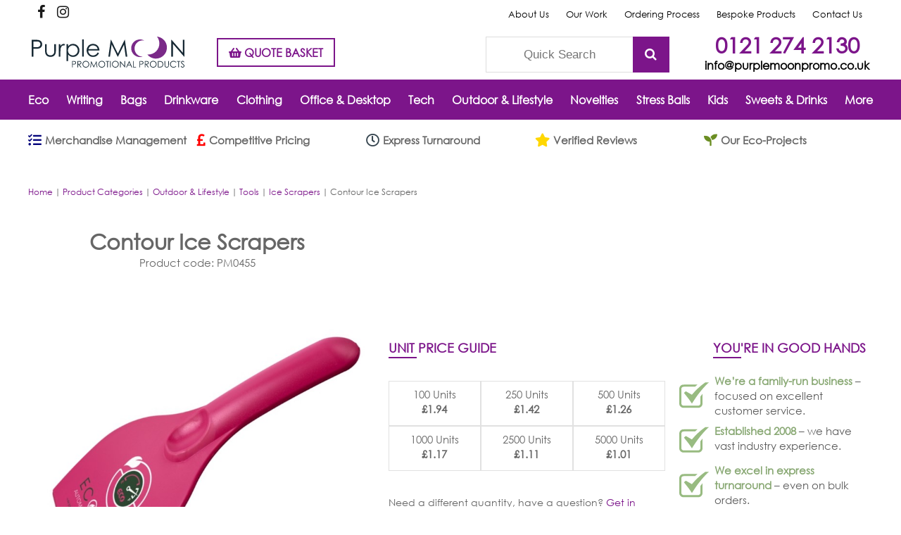

--- FILE ---
content_type: text/html; charset=UTF-8
request_url: https://www.purplemoonpromo.co.uk/products/contour-ice-scrapers/
body_size: 31525
content:
<!DOCTYPE html>
<!--[if IE 8]>         <html class="no-js ie8down" lang="en-GB" prefix="og: http://ogp.me/ns#"> <![endif]-->
<!--[if gt IE 8]><!--> <html class="no-js" lang="en-GB" prefix="og: http://ogp.me/ns#"> <!--<![endif]-->
<head>
  <meta charset="utf-8">
  <title>Contour Promotional Ice Scrapers</title>
  <meta name="viewport" content="width=device-width, initial-scale=1.0">
  <link rel="stylesheet" href="/assets/css/main.min.css">
  <link rel="stylesheet" href="/assets/fonts/styles.css">
  <meta name='robots' content='index, follow, max-image-preview:large, max-snippet:-1, max-video-preview:-1' />

<!-- Google Tag Manager for WordPress by gtm4wp.com -->
<script data-cfasync="false" data-pagespeed-no-defer>
	var gtm4wp_datalayer_name = "dataLayer";
	var dataLayer = dataLayer || [];
</script>
<!-- End Google Tag Manager for WordPress by gtm4wp.com -->
<!-- Easy Social Share Buttons for WordPress v.10.5 https://socialsharingplugin.com -->
<meta property="og:image" content="https://www.purplemoonpromo.co.uk/assets/printed-contour-ice-scraper-magenta.jpg" />
<meta property="og:image:secure_url" content="https://www.purplemoonpromo.co.uk/assets/printed-contour-ice-scraper-magenta.jpg" />
<meta property="og:image:width" content="704" />
<meta property="og:image:height" content="672" />
<!-- / Easy Social Share Buttons for WordPress -->
<meta name="twitter:image" content="https://www.purplemoonpromo.co.uk/assets/printed-contour-ice-scraper-magenta.jpg" />

	<!-- This site is optimized with the Yoast SEO Premium plugin v23.4 (Yoast SEO v25.4) - https://yoast.com/wordpress/plugins/seo/ -->
	<meta name="description" content="Our Contour promotional ice scrapers are UK made in 9 fantastic colours. Supplied with a full colour printed logo to enhance your brand." />
	<link rel="canonical" href="https://www.purplemoonpromo.co.uk/products/contour-ice-scrapers/" />
	<meta property="og:locale" content="en_GB" />
	<meta property="og:type" content="article" />
	<meta property="og:title" content="Contour Promotional Ice Scrapers" />
	<meta property="og:description" content="Our Contour promotional ice scrapers are UK made in 9 fantastic colours. Supplied with a full colour printed logo to enhance your brand." />
	<meta property="og:url" content="https://www.purplemoonpromo.co.uk/products/contour-ice-scrapers/" />
	<meta property="og:site_name" content="Purple Moon" />
	<meta property="article:publisher" content="https://www.facebook.com/PurpleMoonPromo/" />
	<meta property="article:modified_time" content="2023-04-26T13:16:50+00:00" />
	<meta name="twitter:card" content="summary_large_image" />
	<meta name="twitter:title" content="Contour Promotional Ice Scrapers" />
	<meta name="twitter:description" content="Our Contour promotional ice scrapers are UK made in 9 fantastic colours. Supplied with a full colour printed logo to enhance your brand." />
	<meta name="twitter:site" content="@WeArePurpleMoon" />
	<meta name="twitter:label1" content="Estimated reading time" />
	<meta name="twitter:data1" content="1 minute" />
	<script type="application/ld+json" class="yoast-schema-graph">{"@context":"https://schema.org","@graph":[{"@type":"WebPage","@id":"https://www.purplemoonpromo.co.uk/products/contour-ice-scrapers/","url":"https://www.purplemoonpromo.co.uk/products/contour-ice-scrapers/","name":"Contour Promotional Ice Scrapers","isPartOf":{"@id":"https://www.purplemoonpromo.co.uk/#website"},"primaryImageOfPage":{"@id":"https://www.purplemoonpromo.co.uk/products/contour-ice-scrapers/#primaryimage"},"image":{"@id":"https://www.purplemoonpromo.co.uk/products/contour-ice-scrapers/#primaryimage"},"thumbnailUrl":"https://www.purplemoonpromo.co.uk/assets/printed-contour-ice-scraper-magenta.jpg","datePublished":"2015-01-22T12:10:28+00:00","dateModified":"2023-04-26T13:16:50+00:00","description":"Our Contour promotional ice scrapers are UK made in 9 fantastic colours. Supplied with a full colour printed logo to enhance your brand.","breadcrumb":{"@id":"https://www.purplemoonpromo.co.uk/products/contour-ice-scrapers/#breadcrumb"},"inLanguage":"en-GB","potentialAction":[{"@type":"ReadAction","target":["https://www.purplemoonpromo.co.uk/products/contour-ice-scrapers/"]}]},{"@type":"ImageObject","inLanguage":"en-GB","@id":"https://www.purplemoonpromo.co.uk/products/contour-ice-scrapers/#primaryimage","url":"https://www.purplemoonpromo.co.uk/assets/printed-contour-ice-scraper-magenta.jpg","contentUrl":"https://www.purplemoonpromo.co.uk/assets/printed-contour-ice-scraper-magenta.jpg","width":704,"height":672,"caption":"\"Magenta promotional ice scraper with a handle, thumb-grip and contoured front. Made from plastic\""},{"@type":"BreadcrumbList","@id":"https://www.purplemoonpromo.co.uk/products/contour-ice-scrapers/#breadcrumb","itemListElement":[{"@type":"ListItem","position":1,"name":"Home","item":"https://www.purplemoonpromo.co.uk/"},{"@type":"ListItem","position":2,"name":"Outdoor &amp; Lifestyle","item":"https://www.purplemoonpromo.co.uk/outdoor-lifestyle/"},{"@type":"ListItem","position":3,"name":"Tools","item":"https://www.purplemoonpromo.co.uk/outdoor-lifestyle/tools/"},{"@type":"ListItem","position":4,"name":"Ice Scrapers","item":"https://www.purplemoonpromo.co.uk/outdoor-lifestyle/tools/ice-scrapers/"},{"@type":"ListItem","position":5,"name":"Contour Ice Scrapers","item":"https://www.purplemoonpromo.co.uk/products/contour-ice-scrapers/"}]},{"@type":"WebSite","@id":"https://www.purplemoonpromo.co.uk/#website","url":"https://www.purplemoonpromo.co.uk/","name":"Purple Moon","description":"Welcome to the Purple Moon Products website!","potentialAction":[{"@type":"SearchAction","target":{"@type":"EntryPoint","urlTemplate":"https://www.purplemoonpromo.co.uk/?s={search_term_string}"},"query-input":{"@type":"PropertyValueSpecification","valueRequired":true,"valueName":"search_term_string"}}],"inLanguage":"en-GB"}]}</script>
	<!-- / Yoast SEO Premium plugin. -->


<link rel="alternate" title="oEmbed (JSON)" type="application/json+oembed" href="https://www.purplemoonpromo.co.uk/wp-json/oembed/1.0/embed?url=https%3A%2F%2Fwww.purplemoonpromo.co.uk%2Fproducts%2Fcontour-ice-scrapers%2F" />
<link rel="alternate" title="oEmbed (XML)" type="text/xml+oembed" href="https://www.purplemoonpromo.co.uk/wp-json/oembed/1.0/embed?url=https%3A%2F%2Fwww.purplemoonpromo.co.uk%2Fproducts%2Fcontour-ice-scrapers%2F&#038;format=xml" />
<style id='wp-img-auto-sizes-contain-inline-css' type='text/css'>
img:is([sizes=auto i],[sizes^="auto," i]){contain-intrinsic-size:3000px 1500px}
/*# sourceURL=wp-img-auto-sizes-contain-inline-css */
</style>
<link rel="stylesheet" href="/wp-includes/css/dist/block-library/style.min.css?ver=30d1f14cde51f3a86c9e26d2e4df3e73">
<style id='global-styles-inline-css' type='text/css'>
:root{--wp--preset--aspect-ratio--square: 1;--wp--preset--aspect-ratio--4-3: 4/3;--wp--preset--aspect-ratio--3-4: 3/4;--wp--preset--aspect-ratio--3-2: 3/2;--wp--preset--aspect-ratio--2-3: 2/3;--wp--preset--aspect-ratio--16-9: 16/9;--wp--preset--aspect-ratio--9-16: 9/16;--wp--preset--color--black: #000000;--wp--preset--color--cyan-bluish-gray: #abb8c3;--wp--preset--color--white: #ffffff;--wp--preset--color--pale-pink: #f78da7;--wp--preset--color--vivid-red: #cf2e2e;--wp--preset--color--luminous-vivid-orange: #ff6900;--wp--preset--color--luminous-vivid-amber: #fcb900;--wp--preset--color--light-green-cyan: #7bdcb5;--wp--preset--color--vivid-green-cyan: #00d084;--wp--preset--color--pale-cyan-blue: #8ed1fc;--wp--preset--color--vivid-cyan-blue: #0693e3;--wp--preset--color--vivid-purple: #9b51e0;--wp--preset--gradient--vivid-cyan-blue-to-vivid-purple: linear-gradient(135deg,rgb(6,147,227) 0%,rgb(155,81,224) 100%);--wp--preset--gradient--light-green-cyan-to-vivid-green-cyan: linear-gradient(135deg,rgb(122,220,180) 0%,rgb(0,208,130) 100%);--wp--preset--gradient--luminous-vivid-amber-to-luminous-vivid-orange: linear-gradient(135deg,rgb(252,185,0) 0%,rgb(255,105,0) 100%);--wp--preset--gradient--luminous-vivid-orange-to-vivid-red: linear-gradient(135deg,rgb(255,105,0) 0%,rgb(207,46,46) 100%);--wp--preset--gradient--very-light-gray-to-cyan-bluish-gray: linear-gradient(135deg,rgb(238,238,238) 0%,rgb(169,184,195) 100%);--wp--preset--gradient--cool-to-warm-spectrum: linear-gradient(135deg,rgb(74,234,220) 0%,rgb(151,120,209) 20%,rgb(207,42,186) 40%,rgb(238,44,130) 60%,rgb(251,105,98) 80%,rgb(254,248,76) 100%);--wp--preset--gradient--blush-light-purple: linear-gradient(135deg,rgb(255,206,236) 0%,rgb(152,150,240) 100%);--wp--preset--gradient--blush-bordeaux: linear-gradient(135deg,rgb(254,205,165) 0%,rgb(254,45,45) 50%,rgb(107,0,62) 100%);--wp--preset--gradient--luminous-dusk: linear-gradient(135deg,rgb(255,203,112) 0%,rgb(199,81,192) 50%,rgb(65,88,208) 100%);--wp--preset--gradient--pale-ocean: linear-gradient(135deg,rgb(255,245,203) 0%,rgb(182,227,212) 50%,rgb(51,167,181) 100%);--wp--preset--gradient--electric-grass: linear-gradient(135deg,rgb(202,248,128) 0%,rgb(113,206,126) 100%);--wp--preset--gradient--midnight: linear-gradient(135deg,rgb(2,3,129) 0%,rgb(40,116,252) 100%);--wp--preset--font-size--small: 13px;--wp--preset--font-size--medium: 20px;--wp--preset--font-size--large: 36px;--wp--preset--font-size--x-large: 42px;--wp--preset--spacing--20: 0.44rem;--wp--preset--spacing--30: 0.67rem;--wp--preset--spacing--40: 1rem;--wp--preset--spacing--50: 1.5rem;--wp--preset--spacing--60: 2.25rem;--wp--preset--spacing--70: 3.38rem;--wp--preset--spacing--80: 5.06rem;--wp--preset--shadow--natural: 6px 6px 9px rgba(0, 0, 0, 0.2);--wp--preset--shadow--deep: 12px 12px 50px rgba(0, 0, 0, 0.4);--wp--preset--shadow--sharp: 6px 6px 0px rgba(0, 0, 0, 0.2);--wp--preset--shadow--outlined: 6px 6px 0px -3px rgb(255, 255, 255), 6px 6px rgb(0, 0, 0);--wp--preset--shadow--crisp: 6px 6px 0px rgb(0, 0, 0);}:where(.is-layout-flex){gap: 0.5em;}:where(.is-layout-grid){gap: 0.5em;}body .is-layout-flex{display: flex;}.is-layout-flex{flex-wrap: wrap;align-items: center;}.is-layout-flex > :is(*, div){margin: 0;}body .is-layout-grid{display: grid;}.is-layout-grid > :is(*, div){margin: 0;}:where(.wp-block-columns.is-layout-flex){gap: 2em;}:where(.wp-block-columns.is-layout-grid){gap: 2em;}:where(.wp-block-post-template.is-layout-flex){gap: 1.25em;}:where(.wp-block-post-template.is-layout-grid){gap: 1.25em;}.has-black-color{color: var(--wp--preset--color--black) !important;}.has-cyan-bluish-gray-color{color: var(--wp--preset--color--cyan-bluish-gray) !important;}.has-white-color{color: var(--wp--preset--color--white) !important;}.has-pale-pink-color{color: var(--wp--preset--color--pale-pink) !important;}.has-vivid-red-color{color: var(--wp--preset--color--vivid-red) !important;}.has-luminous-vivid-orange-color{color: var(--wp--preset--color--luminous-vivid-orange) !important;}.has-luminous-vivid-amber-color{color: var(--wp--preset--color--luminous-vivid-amber) !important;}.has-light-green-cyan-color{color: var(--wp--preset--color--light-green-cyan) !important;}.has-vivid-green-cyan-color{color: var(--wp--preset--color--vivid-green-cyan) !important;}.has-pale-cyan-blue-color{color: var(--wp--preset--color--pale-cyan-blue) !important;}.has-vivid-cyan-blue-color{color: var(--wp--preset--color--vivid-cyan-blue) !important;}.has-vivid-purple-color{color: var(--wp--preset--color--vivid-purple) !important;}.has-black-background-color{background-color: var(--wp--preset--color--black) !important;}.has-cyan-bluish-gray-background-color{background-color: var(--wp--preset--color--cyan-bluish-gray) !important;}.has-white-background-color{background-color: var(--wp--preset--color--white) !important;}.has-pale-pink-background-color{background-color: var(--wp--preset--color--pale-pink) !important;}.has-vivid-red-background-color{background-color: var(--wp--preset--color--vivid-red) !important;}.has-luminous-vivid-orange-background-color{background-color: var(--wp--preset--color--luminous-vivid-orange) !important;}.has-luminous-vivid-amber-background-color{background-color: var(--wp--preset--color--luminous-vivid-amber) !important;}.has-light-green-cyan-background-color{background-color: var(--wp--preset--color--light-green-cyan) !important;}.has-vivid-green-cyan-background-color{background-color: var(--wp--preset--color--vivid-green-cyan) !important;}.has-pale-cyan-blue-background-color{background-color: var(--wp--preset--color--pale-cyan-blue) !important;}.has-vivid-cyan-blue-background-color{background-color: var(--wp--preset--color--vivid-cyan-blue) !important;}.has-vivid-purple-background-color{background-color: var(--wp--preset--color--vivid-purple) !important;}.has-black-border-color{border-color: var(--wp--preset--color--black) !important;}.has-cyan-bluish-gray-border-color{border-color: var(--wp--preset--color--cyan-bluish-gray) !important;}.has-white-border-color{border-color: var(--wp--preset--color--white) !important;}.has-pale-pink-border-color{border-color: var(--wp--preset--color--pale-pink) !important;}.has-vivid-red-border-color{border-color: var(--wp--preset--color--vivid-red) !important;}.has-luminous-vivid-orange-border-color{border-color: var(--wp--preset--color--luminous-vivid-orange) !important;}.has-luminous-vivid-amber-border-color{border-color: var(--wp--preset--color--luminous-vivid-amber) !important;}.has-light-green-cyan-border-color{border-color: var(--wp--preset--color--light-green-cyan) !important;}.has-vivid-green-cyan-border-color{border-color: var(--wp--preset--color--vivid-green-cyan) !important;}.has-pale-cyan-blue-border-color{border-color: var(--wp--preset--color--pale-cyan-blue) !important;}.has-vivid-cyan-blue-border-color{border-color: var(--wp--preset--color--vivid-cyan-blue) !important;}.has-vivid-purple-border-color{border-color: var(--wp--preset--color--vivid-purple) !important;}.has-vivid-cyan-blue-to-vivid-purple-gradient-background{background: var(--wp--preset--gradient--vivid-cyan-blue-to-vivid-purple) !important;}.has-light-green-cyan-to-vivid-green-cyan-gradient-background{background: var(--wp--preset--gradient--light-green-cyan-to-vivid-green-cyan) !important;}.has-luminous-vivid-amber-to-luminous-vivid-orange-gradient-background{background: var(--wp--preset--gradient--luminous-vivid-amber-to-luminous-vivid-orange) !important;}.has-luminous-vivid-orange-to-vivid-red-gradient-background{background: var(--wp--preset--gradient--luminous-vivid-orange-to-vivid-red) !important;}.has-very-light-gray-to-cyan-bluish-gray-gradient-background{background: var(--wp--preset--gradient--very-light-gray-to-cyan-bluish-gray) !important;}.has-cool-to-warm-spectrum-gradient-background{background: var(--wp--preset--gradient--cool-to-warm-spectrum) !important;}.has-blush-light-purple-gradient-background{background: var(--wp--preset--gradient--blush-light-purple) !important;}.has-blush-bordeaux-gradient-background{background: var(--wp--preset--gradient--blush-bordeaux) !important;}.has-luminous-dusk-gradient-background{background: var(--wp--preset--gradient--luminous-dusk) !important;}.has-pale-ocean-gradient-background{background: var(--wp--preset--gradient--pale-ocean) !important;}.has-electric-grass-gradient-background{background: var(--wp--preset--gradient--electric-grass) !important;}.has-midnight-gradient-background{background: var(--wp--preset--gradient--midnight) !important;}.has-small-font-size{font-size: var(--wp--preset--font-size--small) !important;}.has-medium-font-size{font-size: var(--wp--preset--font-size--medium) !important;}.has-large-font-size{font-size: var(--wp--preset--font-size--large) !important;}.has-x-large-font-size{font-size: var(--wp--preset--font-size--x-large) !important;}
/*# sourceURL=global-styles-inline-css */
</style>

<style id='classic-theme-styles-inline-css' type='text/css'>
/*! This file is auto-generated */
.wp-block-button__link{color:#fff;background-color:#32373c;border-radius:9999px;box-shadow:none;text-decoration:none;padding:calc(.667em + 2px) calc(1.333em + 2px);font-size:1.125em}.wp-block-file__button{background:#32373c;color:#fff;text-decoration:none}
/*# sourceURL=/wp-includes/css/classic-themes.min.css */
</style>
<link rel="stylesheet" href="/plugins/widgetkit/cache/wk-styles-e69f995b.css?ver=30d1f14cde51f3a86c9e26d2e4df3e73">
<link rel="stylesheet" href="/plugins/easy-social-share-buttons3/assets/modules/subscribe-forms.min.css?ver=10.5">
<link rel="stylesheet" href="/plugins/easy-social-share-buttons3/assets/css/easy-social-share-buttons.min.css?ver=10.5">
<style id='easy-social-share-buttons-inline-css' type='text/css'>
.essb_links .essb_link_mastodon { --essb-network: #6364ff;}
/*# sourceURL=easy-social-share-buttons-inline-css */
</style>
<link rel="stylesheet" href="/wp-includes/css/dashicons.min.css?ver=30d1f14cde51f3a86c9e26d2e4df3e73">
<link rel="stylesheet" href="/plugins/a-z-listing/css/a-z-listing-default.css?ver=4.3.1">
<script type="text/javascript" src="/wp-includes/js/jquery/jquery.min.js?ver=3.7.1" id="jquery-core-js"></script>
<script type="text/javascript" src="/wp-includes/js/jquery/jquery-migrate.min.js?ver=3.4.1" id="jquery-migrate-js"></script>
<script type="text/javascript" src="/plugins/widgetkit/cache/uikit2-6c3530a3.js?ver=30d1f14cde51f3a86c9e26d2e4df3e73" id="uikit2-js"></script>
<script type="text/javascript" src="/plugins/widgetkit/cache/wk-scripts-2a66d3f9.js?ver=30d1f14cde51f3a86c9e26d2e4df3e73" id="wk-scripts-js"></script>
<script id="essb-inline-js"></script><link rel="https://api.w.org/" href="https://www.purplemoonpromo.co.uk/wp-json/" /><style type="text/css" id="simple-css-output">header .wrap { max-width: 1240px;}#help.pagebanner {margin-top: 0;}body > section#search ul li {display: none;}body.search .productgrid#child > li.id-15975 {display: none;}.home #values .wrap span .title { position: relative; top: -30px;}.post-type-archive-news h1, .tax-news_category h1 { font-size: 4rem; color: #7c158a; margin-bottom: 40px;font-weight:bold;}#newsfeed article { float: left; width: 100%; border-bottom: none;}.tax-news_category h1 { margin-top: 110px; padding-bottom: 0; padding-top: 0;}#newsfeed .news-wrap { float: left; width: 75%;}#newsfeed .newsfeed-left { float: left; width: 20%; padding: 0px 0;}#newsfeed img { height: auto;}#newsfeed .newsfeed-right { float: left; width: 100%; border-left: solid 4px #7c158a; padding-left: 30px; border-bottom: solid 1px #7c158a;}#newsfeed .newsfeed-right h2 { padding: 0 0 20px 0;}#newsfeed .time { font-size: 22px; line-height: 1; padding-bottom: 0px; padding-top: 5px;}#newsfeed .author { font-size: 18px;}#newsfeed .news-thumnb img { max-width: 100%;width:100%;}#newsfeed .read-more { margin: 20px 0; text-align: right;}#newsfeed .read-more a { text-decoration: none; font-weight: bold;}#newsfeed .read-more a:hover { color: #666;}.single-news #pagecontent .entry-title { padding: 0 0 60px 0;}.single-news #help.pagebanner { margin-top: 40px;}#newsfeed .newsfeed-sidebar {float: left; width: 21%; margin-left: 3%;}.single #newsfeed .newsfeed-sidebar{ padding-top: 0px;}#newsfeed .newsfeed-sidebar { padding: 19px; padding-top: 10px; padding-bottom: 10px; margin-bottom: 20px;background-color: #f5f5f5; border: 1px solid #e3e3e3; border-radius: 4px; -webkit-box-shadow: inset 0 1px 1px rgb(0 0 0 / 5%); box-shadow: inset 0 1px 1px rgb(0 0 0 / 5%);}#newsfeed .newsfeed-sidebar ul { list-style: none;}.promotional-merchandise .banner .left, .merchandise-management .banner .left{ width: 40%;}.promotional-merchandise .banner .right, .merchandise-management .banner .right{ width: 60%;}.promotional-merchandise .banner{ margin-top: -30px; margin-bottom: 20px;}.promotional-merchandise .purple{ background-color: #723871; padding:0 30px 10px 30px; color: #FFF !important;}.purple h2, .pink h2, .darkblue h2, .navyblue h2 { color: #FFF !important; font-weight: bold;}.bespoke-solutions .pink{ background-color: #E85691; padding:0 30px 10px 30px; color: #FFF !important;}.bespoke-solutions .darkblue{ background-color: #132640; padding:0 30px 10px 30px; color: #FFF !important;}.bespoke-solutions .navyblue{ background-color: #3694BD; padding:0 30px 10px 30px; color: #FFF !important;}.bespoke-solutions .banner{background-image: url(https://www.purplemoonpromo.co.uk/assets/bespoke_repeat.jpg); background-repeat-x: repeat; background-repeat-y: no-repeat; background-size: contain; }#twitter, ol.flex-control-nav li a.flex-active{ background:#7c158a;}#trusted{padding-top:50px;}#banner nav li a:hover, #banner nav li a:active{text-decoration:none !important;color:#7c158a;}img{max-width:100%;}#values { background: #7c158a; color: #FFF;}#values ul li h4:before{color:#7c158a;}#trusted .title h3{color:#7c158a;}.button.blue{color:#7c158a;border-color:#7c158a;}.uk-button-primary{background-color:#7c158a!important;}@media only screen and (max-width: 720px) {.hidden-xs{display:none;}}#top-categories{ margin-top:20px; }#top-categories img{ height:auto;}#top-categories .uk-panel-title{ text-align:center; font-size:14px; font-weight:700; background: RGBA(0,0,0,0.5); color:#fff; padding:5px 0px; margin-top:-36px; position:absolute; width:100%; z-index:999999;}#top-categories .uk-panel-title a{ font-weight:700; }#banner{ padding-bottom:0px; }#top-products{ margin-bottom:15px; }#top-products li{ list-style:none; /* width:19%; */ /* margin:0 5px; */ /* padding-top:5px; */ border:1px solid #ebebeb; /* display:inline-block; */ /* float:left; */ text-align:center; /* height:320px; */ overflow:hidden;}#top-products a{ color:#635b5c; text-decoration:none;}#top-products .product-image{ height:180px; vertical-align:middle;}#top-products img{ width:auto; height:150px;}#top-products .product-info{ font-size:11px;}.product-info-bg{ background:#f7f7f7; min-height:150px; padding:5px;}.footertop{ color:#FFFFFF; background: #7c158a; padding:50px 0;}.footerbottom{ background:#FFFFFF; }.text-center{ text-align:center; }footer#main .col h4{ color:#FFFFFF; font-weight:700;}footer#main .col h5{ color:#FFFFFF; font-weight:700; font-size:15px;}.footer-phone{ text-decoration:none; color:#ffffff; font-size:30px;}.footer-mail{ text-decoration:none; color:#ffffff;}footer#main .col { width: auto; /* Reset the width */}footer#main .col-a { flex: 0 0 32%;}footer#main .col-b, footer#main .col-c, footer#main .col-d { flex: 0 0 19%;}.footertop .wrap { display: flex; justify-content: space-between;}footer#main .col:last-child{ text-align:left; }.font12{ font-size:12px; color:#ffffff;}footer#main .col ul.font12 li a{ color:#ffffff;}footer .wpcf7-text{ padding:10px; }footer .wpcf7-submit{ padding: 12px; border:none; color:#FFFFFF; background:#000000;}footer .callback{ margin-right:5px; }#top-categories .uk-panel-teaser{ margin-bottom:0px; }#trustedlogo .title h3 { color: #7c158a; text-align:center; padding:30px 0 60px 0;}#twitter h2, #support h2{ font-weight:700; text-align:center; text-transform:uppercase;}#support h2{ color: #7c158a; text-align: center; }#expectations{ padding:0 0 15px; }#expectations h4{ font-weight:700; color:#000;}#expectations .col{ width:33%; text-align:center; padding:0 20px; display:inline-block;}.icon-quality{ background:url('/assets/quality.svg') no-repeat center center; width:60px; height:60px; display:block; margin:0 auto;}.icon-friendly{ background:url('/assets/account-manager.svg') no-repeat center center; width:60px; height:60px; display:block; margin:0 auto;}.icon-express{ background:url('/assets/express-delivery.svg') no-repeat center center; width:60px; height:60px; display:block; margin:0 auto;}#twitter{ padding:20px 0; }#top-slider{ padding:22px 25px;}#top-slider .col{ width:50%; display:inline-block; float:left;}#top-slider .uk-heading-large{ color:#7c158a;}#top-slider .uk-h3{ color:#000000;}#slider-left{ padding-right:8px; }#slider-left .padding-left{ padding-left:4px; }#slider-right .padding-right{ padding:0 8px; }#slider-right-bottom{ padding-top:4px; clear:both;}#slider-right img{ width:100%; height:auto;}.logo-accred{ width:230px; }#top-categories .uk-grid>* { padding-left: 15px;}#top-categories .uk-grid+.uk-grid, #top-categories .uk-grid-margin, #top-categories .uk-grid>*>.uk-panel+.uk-panel { margin-top: 15px;}#psupport{ padding: 20px 0 0; color:#7c158a; font-size:16px; text-align:center; font-weight:bold;}#psupport h2 { font-weight: 700; text-align: center;}#search ul li form button, #search ul li form input{ font-size:17px; }#slider-right-bottom, #slider-right-top .padding-left, #slider-right-top .padding-right{ position:relative; }#slider-right-bottom h3{ position:absolute; bottom:10px; left:20px; font-size:32px; text-transform:uppercase; font-weight:700; line-height:32px; color:#FFFFFF;}#slider-right-top h3{ position:absolute; left:20px; bottom:10px; font-size:32px; line-height:32px; text-transform:uppercase; font-weight:700; color:#FFFFFF;}#top-products h3{ font-size:16px; }#top-products .productgrid>li a{ padding-bottom:0px; min-height:auto;}#top-categories .uk-grid{ margin-left:-15px; }.purple-button{ padding:5px 20px; margin:0 auto; background:#7c158a; color:#FFFFFF; text-decoration:none; font-weight:bold;}.social ul li a:before{ color:#7c158a; background:#ffffff;}.backtotop{ background:#000; bottom:40px;}.uk-overlay-left{ top:auto; bottom:0px; color:#000000; font-weight:700;}.uk-overlay-panel h1, .h1class{ color:#7c158a; font-weight:700; font-size:32px; line-height:32px;}.h1class{ padding: 12px 0;display:block;}.uk-button{ background:#7c158a; color:#ffffff; border:none;}.uk-text-large{ font-weight:700; font-size:17px;}#help{ background:#70696A; margin: 10px 0 -60px 0;}.page-header{ padding-top:40px; }footer#main{ padding-bottom:0px; }.page-template-page-our-work h2{ color:#000 !important;}.text-left{ text-align:left; }.text-left h3{ font-weight:700; }#values ul li h4{ margin:0 auto; color:#7c158a; text-align:center;}#values ul li h4:before{ content:''; display:none;}#values ul li{ width:47%; background:#e7e3e2; color:#000; margin-bottom:15px;}#values ul li:nth-child(3n+1){ clear:none; }#values ul li:nth-child(2n+1){ clear:left; }#values ul li:last-child, #values ul li:nth-child(3n){ margin-right:2.3576515979%;}.bespoke-solutions .page-header h1, .our-work .page-header h1, .accreditations #pagecontent h2{ color:#000000;}.help a{ color:#FFFFFF; }.productgrid>li a .icons .icon#ukflag{ background:url('/assets/uk.svg');}.category-950 .page-header .wrap:last-child:after {content:'';background-image: url('/assets/pantslim.jpg');height: 190px;width: 100%;background-size: cover;margin-bottom: 40px;background-position: 50%;}@media (max-width:600px){ .category-950 .page-header .wrap:last-child:after {content:'';background-image: url('/assets/pantslim.jpg');height: 90px;width: 100%;background-size: cover;margin-bottom: 40px;background-position: 50%;}}.history-item:nth-child(15):after { content: ""; width: 15px; height: 100%; display: block; background-color: #7c158a; position: absolute; top: 0; right: 0;}.history-item:nth-child(16):after { content: ""; width: 15px; height: 100%; display: block; background-color: #7c158a; position: absolute; top: 0; left: 0;}.special-text { font-size: 14px;}.wrap { max-width: 1250px;}.elementor-1060503 .elementor-element.elementor-element-45de9d5 .elementor-posts-container .elementor-post__thumbnail { padding-bottom: 0px;}.footerbottom { background: #7c148a; color: #fff;}.footertop { padding-top: 20px;}.fas.fa-tasks { color: #03037b;}.fas.fa-pound-sign { color: #ff0000;}.far.fa-clock { color: #36454f;}.fas.fa-star { color: #ffd700;}.fas.fa-seedling { color: #6b8e23;}#pagecontent h3 { padding-top: 20px; line-height: .1em;}#follow ul { display: flex; justify-content: center;}#follow ul li { list-style: none; margin: 0 10px; /* Adjust this value to increase or decrease the space between the icons */}@media (max-width: 768px) { .footertop .wrap { flex-wrap: wrap; } footer#main .col-b, footer#main .col-c { flex: 0 0 50%; /* This will make the columns take up 50% of the width of the container, effectively placing them side by side */ order: 1; /* This will place these columns before any columns with a higher order value */ } footer#main .col-d { flex: 0 0 100%; /* This will make the column take up 100% of the width of the container, effectively placing it on a new row */ order: 2; /* This will place this column after any columns with a lower order value */ }}@media (max-width: 768px) { footer#main .col-d img { display: block; margin: auto; }}/* Default styles for all screen sizes */.custom-height { position: relative; height: 110px; /* Adjust the value to your desired height */ margin-top: -32px; /* Adjust the value to your desired top margin */}/* Media query for mobile devices */@media screen and (max-width: 767px) { .custom-height { height: auto; margin-top: 0; }}/* This will remove the underline from all links */a { text-decoration: none;}/* This will add the underline back for links within elements with a #7c158a background */#values a { text-decoration: underline;}/* This will remove the underline from all links on hover */a:hover { text-decoration: none;}/* This will add the underline back for links within elements with a #7c158a background on hover */#values a:hover { text-decoration: underline;}/* Exclude .feature-text links from the underline */.feature-text a { text-decoration: underline;}/* Limit pointer change to hand for links only within .feature-text */.feature-item { cursor: auto;}/* Add underline back for links within .feature-text that are not bounded with */u { text-decoration: none;}#FAQS span { color: #686868;}.faqs-content.active { color: #686868;}@media only screen and (max-width: 767px) { footer#main .widget_nav_menu ul li a { line-height: 1.3em; }}.wpcf7-list-item { margin: 0px;}.form-wrapper input.wpcf7-form-control.wpcf7-submit { margin: 8px auto 0; display: block;}#categories > .wrap > .searchfailed { margin-bottom: 40px;}</style>
<!-- Google Tag Manager for WordPress by gtm4wp.com -->
<!-- GTM Container placement set to footer -->
<script data-cfasync="false" data-pagespeed-no-defer type="text/javascript">
	var dataLayer_content = {"pagePostType":"products","pagePostType2":"single-products","pageCategory":["ice-scrapers"],"pagePostAuthor":"Markos"};
	dataLayer.push( dataLayer_content );
</script>
<script data-cfasync="false" data-pagespeed-no-defer type="text/javascript">
(function(w,d,s,l,i){w[l]=w[l]||[];w[l].push({'gtm.start':
new Date().getTime(),event:'gtm.js'});var f=d.getElementsByTagName(s)[0],
j=d.createElement(s),dl=l!='dataLayer'?'&l='+l:'';j.async=true;j.src=
'//www.googletagmanager.com/gtm.js?id='+i+dl;f.parentNode.insertBefore(j,f);
})(window,document,'script','dataLayer','GTM-MBCH9T8');
</script>
<!-- End Google Tag Manager for WordPress by gtm4wp.com -->		<style type="text/css" id="wp-custom-css">
			.megamenu a:hover {
    text-decoration: none !important;
}
		</style>
		    <link rel="alternate" type="application/rss+xml" title="Purple Moon Feed" href="https://www.purplemoonpromo.co.uk/feed/">
  <link href='https://fonts.googleapis.com/css?family=Lato:400,700,900' rel='stylesheet' type='text/css'>
    <link rel="icon" type="image/png" sizes="128x128" href="/assets/img/favicon.png">
  <meta name="p:domain_verify" content="7eb51ccb87d7180d3012f96481279554"/>

<!-- GTM Container placement set to footer -->
<!-- Google Tag Manager (noscript) -->
				<noscript><iframe src="https://www.googletagmanager.com/ns.html?id=GTM-MBCH9T8" height="0" width="0" style="display:none;visibility:hidden" aria-hidden="true"></iframe></noscript>
<!-- End Google Tag Manager (noscript) --><!-- Global site tag (gtag.js) - Google Analytics -->
	<script async src="https://www.googletagmanager.com/gtag/js?id=UA-40930986-2"></script>
	<script>
  	window.dataLayer = window.dataLayer || [];
  	function gtag(){dataLayer.push(arguments);}
  	gtag('js', new Date());

  	gtag('config', 'UA-40930986-2');
	</script>
<script src="//code.jivosite.com/widget/6Oe6rUYor5" async></script>
<script defer src="https://cdn.jsdelivr.net/npm/@alpinejs/persist@3.x.x/dist/cdn.min.js"></script>
<script defer src="https://cdn.jsdelivr.net/npm/alpinejs@3.x.x/dist/cdn.min.js"></script>
<link rel="stylesheet" href="/plugins/modula-best-grid-gallery/assets/css/front.css?ver=2.12.20">
<meta name="generator" content="WP Rocket 3.19.3" data-wpr-features="wpr_preload_links wpr_desktop" /></head>
<body data-rsssl=1 class="wp-singular products-template-default single single-products postid-2852 single-format-standard wp-theme-pmwp top-navbar contour-ice-scrapers essb-10.5 elementor-default elementor-kit-1060076 modula-best-grid-gallery">
  <script src="https://cdnjs.cloudflare.com/ajax/libs/jquery/3.4.1/jquery.min.js" integrity="sha256-CSXorXvZcTkaix6Yvo6HppcZGetbYMGWSFlBw8HfCJo=" crossorigin="anonymous"></script>
<link href="/wp-content/themes/pmwp/assets/fontawesome/css/all.css" rel="stylesheet">
<script src="https://kit.fontawesome.com/a77df89289.js" crossorigin="anonymous"></script>

<header data-rocket-location-hash="acac20e63ddf051d4fa27769b37690d5" id="banner" role="banner">
	
<div class="navslide"></div>



	
  <div data-rocket-location-hash="5ed137ef3b3ed390b38432f84526d29f" class="top-nav">
    <div data-rocket-location-hash="53ba7d88c4009f539a4f0b32d3e151af" class="wrap">
      <div class="social social-links top-item">
        <ul>
          <li class="facebook"><a title="Like us on Facebook" target="_blank" href="https://www.facebook.com/PurpleMoonPromo/">Facebook</a></li>
          <li class="instagram"><a title="Follow us on Instagram" target="_blank" href="https://www.instagram.com/purplemoonpromo.co.uk/">Instagram</a></li>
        </ul>
      </div>
      <div class="top-nav-nav top-item">
        <section id="nav_menu-4" class="widget-1 widget-first widget widget_nav_menu"><div class="widget-inner"><div class="menu-top-nav-container"><ul id="menu-top-nav" class="menu"><li class="menu-about-us"><a href="/about-us/">About Us</a></li>
<li class="menu-our-work"><a href="/our-work/">Our Work</a></li>
<li class="menu-ordering-process"><a href="/ordering-process/">Ordering Process</a></li>
<li class="menu-bespoke-products"><a href="/bespoke-products/">Bespoke Products</a></li>
<li class="menu-contact-us"><a href="/contact-us/">Contact Us</a></li>
</ul></div></div></section>      </div>
    </div>
  </div>
	
<div data-rocket-location-hash="f940b01bc38131d735605abc81880f33" class="wrap">
	
	<div data-rocket-location-hash="c7921218f35c3da1a118e75d75c20c7e" class="header-left">
		<span class="logo"><a href="https://www.purplemoonpromo.co.uk/">Purple Moon Promotional Products</a></span>
		<div class="col logo-accred pull-right" style="padding:0px 0px 0 50px;">
			<a href="/quote-basket" class="button purple"><i class="fa fa-shopping-basket" aria-hidden="true"></i> QUOTE BASKET</a>
		</div>
	</div>


	<div data-rocket-location-hash="5212df10ae3d9526353163d328f28a2e" class="header-right">

		<div class="col phone-top pull-right">
			<a href="tel:0121 274 2130" class="phone">0121 274 2130</a><br>
			<a href="mailto:info@purplemoonpromo.co.uk" class="email">info@purplemoonpromo.co.uk</a>
		</div>

		<div class="col search-top pull-right" style="padding:5px 50px 0 50px;">
			<section id="search" style="padding:0;margin:0">
				<ul style="padding:0;">
					<li style="width:100%">
						<form role="search" method="get" id="searchform" class="form-search" action="https://www.purplemoonpromo.co.uk/">
						  <label class="hide" for="s">Search for:</label>
						  <input type="text" value="" name="s" id="s" class="search-query" placeholder="Quick Search" style="text-align:center;">
						  <button type="submit" id="searchsubmit" class="btn btn-success">Submit</button>
						</form>
					</li>
				</ul>
			</section>
		</div>

	</div>

</div>
	
<div data-rocket-location-hash="21ed955d5095a6999ab353a596af78fc" class="mobile-menu-group">
	<div data-rocket-location-hash="28044fc231d2828f4f4e0a93ebf108d0" class="mmg-btn">
		<div class="nav-btn">
			<span class="line1"></span>
			<span class="line2"></span>
			<span class="line3"></span>
		</div>
		<p>Menu</p>
	</div>
	<div class="nav-back-btn">
		<img src="/assets/menu-arrow.svg" alt="">
	</div>
</div>

<div data-rocket-location-hash="9a63fca12342b38990ab26949d6aaf83" class="megamenu-group">
	<div data-rocket-location-hash="f55ebad412ea5346b316f9e563e9ce8e" class="menu-categories-container"><ul id="menu-categories" class="nav"><li class="menu-eco"><a href="/eco-friendly-promotional-products/">Eco</a></li>
<li class="menu-writing"><a href="/pens/">Writing</a></li>
<li class="menu-bags"><a href="/promotional-bags/">Bags</a></li>
<li class="menu-drinkware"><a href="/branded-drinkware/">Drinkware</a></li>
<li class="menu-clothing"><a href="/branded-clothing/">Clothing</a></li>
<li class="menu-office-desktop"><a href="/office-desktop/">Office &amp; Desktop</a></li>
<li class="menu-tech"><a href="/branded-tech-gadgets/">Tech</a></li>
<li class="menu-outdoor-lifestyle"><a href="/outdoor-lifestyle/">Outdoor &amp; Lifestyle</a></li>
<li class="menu-novelties"><a href="/novelties/">Novelties</a></li>
<li class="menu-stress-balls"><a href="/stress-balls/">Stress Balls</a></li>
<li class="menu-kids"><a href="/childrens-promotional-gifts/">Kids</a></li>
<li class="menu-sweets-drinks"><a href="/sweets-drinks/">Sweets &amp; Drinks</a></li>
<li class="menu-more"><a href="/category/promotional-product-ideas/">More</a></li>
</ul></div>	<div data-rocket-location-hash="3d4c13de614e7a6900bf020cbcb57c4c" class="megamenu megamenu-switch">
		<div data-rocket-location-hash="7459bf887567d791daa17a3f401a77b9" class="wrap">
			<div class="megamenu-submenu">
								<div class=blog><h4><a href="https://www.purplemoonpromo.co.uk/blog/">Blog Posts</a></h4><ul></ul></div><div class=eco-friendly-promotional-products><h4><a href="https://www.purplemoonpromo.co.uk/eco-friendly-promotional-products/">Eco Friendly Promotional Products</a></h4><ul><li><a href="https://www.purplemoonpromo.co.uk/eco-friendly-promotional-products/eco-bags/"><span>Eco Bags</span></a><span class="sub-mobile-arrow"><img src="/assets/menu-arrow.svg" alt=""></span><ul class="megamenu-submenu-sub"><li><a href="https://www.purplemoonpromo.co.uk/eco-friendly-promotional-products/eco-bags/cotton-tote-bags/">Cotton Tote Bags</a></li><li><a href="https://www.purplemoonpromo.co.uk/eco-friendly-promotional-products/eco-bags/jute-tote-bags/">Jute Tote Bags</a></li><li><a href="https://www.purplemoonpromo.co.uk/eco-friendly-promotional-products/eco-bags/eco-friendly-drawstring-bags/">Eco Friendly Drawstring Bags</a></li><li><a href="https://www.purplemoonpromo.co.uk/eco-friendly-promotional-products/eco-bags/eco-sports-travel-bags/">Eco Sports &amp; Travel Bags</a></li><li><a href="https://www.purplemoonpromo.co.uk/eco-friendly-promotional-products/eco-bags/eco-business-bags/">Eco Business Bags</a></li></ul></li><li><a href="https://www.purplemoonpromo.co.uk/eco-friendly-promotional-products/eco-writing-and-stationery/"><span>Eco Writing &amp; Stationery</span></a><span class="sub-mobile-arrow"><img src="/assets/menu-arrow.svg" alt=""></span><ul class="megamenu-submenu-sub"><li><a href="https://www.purplemoonpromo.co.uk/eco-friendly-promotional-products/eco-writing-and-stationery/eco-pens/">Eco Pens</a></li><li><a href="https://www.purplemoonpromo.co.uk/eco-friendly-promotional-products/eco-writing-and-stationery/eco-pencils/">Eco Pencils</a></li><li><a href="https://www.purplemoonpromo.co.uk/eco-friendly-promotional-products/eco-writing-and-stationery/eco-colouring-pencils/">Eco Colouring Pencils</a></li><li><a href="https://www.purplemoonpromo.co.uk/eco-friendly-promotional-products/eco-writing-and-stationery/eco-rulers/">Eco Rulers</a></li><li><a href="https://www.purplemoonpromo.co.uk/eco-friendly-promotional-products/eco-writing-and-stationery/eco-pencil-cases/">Eco Pencil Cases</a></li><li><a href="https://www.purplemoonpromo.co.uk/eco-friendly-promotional-products/eco-writing-and-stationery/eco-stationery-sets/">Eco Stationery Sets</a></li></ul></li><li><a href="https://www.purplemoonpromo.co.uk/eco-friendly-promotional-products/eco-office-desktop/"><span>Eco Office &amp; Desktop</span></a><span class="sub-mobile-arrow"><img src="/assets/menu-arrow.svg" alt=""></span><ul class="megamenu-submenu-sub"><li><a href="https://www.purplemoonpromo.co.uk/eco-friendly-promotional-products/eco-office-desktop/eco-notebooks/">Eco Notebooks</a></li><li><a href="https://www.purplemoonpromo.co.uk/eco-friendly-promotional-products/eco-office-desktop/recycled-notepads/">Recycled Notepads</a></li><li><a href="https://www.purplemoonpromo.co.uk/eco-friendly-promotional-products/eco-office-desktop/recycled-sticky-notes/">Recycled Sticky Notes</a></li><li><a href="https://www.purplemoonpromo.co.uk/eco-friendly-promotional-products/eco-office-desktop/desktop-eco-gifts/">Desktop Eco Gifts</a></li><li><a href="https://www.purplemoonpromo.co.uk/eco-friendly-promotional-products/eco-office-desktop/eco-coasters-mouse-mats/">Eco Coasters &amp; Mouse Mats</a></li></ul></li><li><a href="https://www.purplemoonpromo.co.uk/eco-friendly-promotional-products/branded-seeds-plants/"><span>Seeds &amp; Plants</span></a><span class="sub-mobile-arrow"><img src="/assets/menu-arrow.svg" alt=""></span><ul class="megamenu-submenu-sub"><li><a href="https://www.purplemoonpromo.co.uk/eco-friendly-promotional-products/branded-seeds-plants/seed-bombs-balls/">Seed Bombs &amp; Balls</a></li><li><a href="https://www.purplemoonpromo.co.uk/eco-friendly-promotional-products/branded-seeds-plants/seed-packets/">Seed Packets</a></li><li><a href="https://www.purplemoonpromo.co.uk/eco-friendly-promotional-products/branded-seeds-plants/seed-sticks/">Seed Sticks</a></li><li><a href="https://www.purplemoonpromo.co.uk/eco-friendly-promotional-products/branded-seeds-plants/seed-grow-kits/">Seed Grow Kits</a></li><li><a href="https://www.purplemoonpromo.co.uk/eco-friendly-promotional-products/branded-seeds-plants/seed-paper-products/">Seed Paper Products</a></li><li><a href="https://www.purplemoonpromo.co.uk/eco-friendly-promotional-products/branded-seeds-plants/seed-giveaways/">Seed Giveaways</a></li></ul></li><li><a href="https://www.purplemoonpromo.co.uk/eco-friendly-promotional-products/corporate-eco-gifts/"><span>Corporate Eco Gifts</span></a><span class="sub-mobile-arrow"><img src="/assets/menu-arrow.svg" alt=""></span><ul class="megamenu-submenu-sub"><li><a href="https://www.purplemoonpromo.co.uk/eco-friendly-promotional-products/corporate-eco-gifts/eco-umbrellas/">Eco Umbrellas</a></li><li><a href="https://www.purplemoonpromo.co.uk/eco-friendly-promotional-products/corporate-eco-gifts/eco-flash-drives/">Eco Flash Drives</a></li><li><a href="https://www.purplemoonpromo.co.uk/eco-friendly-promotional-products/corporate-eco-gifts/eco-tech-gifts/">Eco Tech Gifts</a></li><li><a href="https://www.purplemoonpromo.co.uk/eco-friendly-promotional-products/corporate-eco-gifts/executive-eco-gifts/">Executive Eco Gifts</a></li></ul></li><li><a href="https://www.purplemoonpromo.co.uk/eco-friendly-promotional-products/assorted-eco-products/"><span>Assorted Eco Products</span></a><span class="sub-mobile-arrow"><img src="/assets/menu-arrow.svg" alt=""></span><ul class="megamenu-submenu-sub"><li><a href="https://www.purplemoonpromo.co.uk/eco-friendly-promotional-products/assorted-eco-products/eco-badges/">Eco Badges</a></li><li><a href="https://www.purplemoonpromo.co.uk/eco-friendly-promotional-products/assorted-eco-products/eco-travel-gifts/">Eco Travel Gifts</a></li><li><a href="https://www.purplemoonpromo.co.uk/eco-friendly-promotional-products/assorted-eco-products/budget-eco-gifts/">Budget Eco Gifts</a></li><li><a href="https://www.purplemoonpromo.co.uk/eco-friendly-promotional-products/assorted-eco-products/eco-friendly-ice-scrapers/">Eco Friendly Ice Scrapers</a></li><li><a href="https://www.purplemoonpromo.co.uk/eco-friendly-promotional-products/assorted-eco-products/eco-lanyards-id-holders/">Eco Lanyards &amp; ID Holders</a></li></ul></li><li><a href="https://www.purplemoonpromo.co.uk/eco-friendly-promotional-products/eco-drinkware/"><span>Eco Drinkware</span></a><span class="sub-mobile-arrow"><img src="/assets/menu-arrow.svg" alt=""></span><ul class="megamenu-submenu-sub"><li><a href="https://www.purplemoonpromo.co.uk/eco-friendly-promotional-products/eco-drinkware/eco-water-bottles/">Eco Water Bottles</a></li><li><a href="https://www.purplemoonpromo.co.uk/eco-friendly-promotional-products/eco-drinkware/eco-take-out-mugs/">Eco Take Out Mugs</a></li></ul></li><li><a href="https://www.purplemoonpromo.co.uk/eco-friendly-promotional-products/eco-friendly-clothing/"><span>Eco Friendly Clothing</span></a><span class="sub-mobile-arrow"><img src="/assets/menu-arrow.svg" alt=""></span><ul class="megamenu-submenu-sub"><li><a href="https://www.purplemoonpromo.co.uk/eco-friendly-promotional-products/eco-friendly-clothing/eco-t-shirts/">Eco T-Shirts</a></li><li><a href="https://www.purplemoonpromo.co.uk/eco-friendly-promotional-products/eco-friendly-clothing/eco-polo-shirts/">Eco Polo Shirts</a></li><li><a href="https://www.purplemoonpromo.co.uk/eco-friendly-promotional-products/eco-friendly-clothing/eco-hoodies/">Eco Hoodies</a></li></ul></li></ul></div><div class=pens><h4><a href="https://www.purplemoonpromo.co.uk/pens/">Pens</a></h4><ul><li><a href="https://www.purplemoonpromo.co.uk/pens/plastic-pens/"><span>Plastic Pens</span></a><span class="sub-mobile-arrow"><img src="/assets/menu-arrow.svg" alt=""></span><ul class="megamenu-submenu-sub"><li><a href="https://www.purplemoonpromo.co.uk/pens/plastic-pens/budget-plastic-pens/">Budget Plastic Pens</a></li><li><a href="https://www.purplemoonpromo.co.uk/pens/plastic-pens/premium-plastic-pens/">Premium Plastic Pens</a></li><li><a href="https://www.purplemoonpromo.co.uk/pens/plastic-pens/mix-match-pens/">Mix &amp; Match Pens</a></li></ul></li><li><a href="https://www.purplemoonpromo.co.uk/pens/metal-pens/"><span>Metal Pens</span></a><span class="sub-mobile-arrow"><img src="/assets/menu-arrow.svg" alt=""></span><ul class="megamenu-submenu-sub"><li><a href="https://www.purplemoonpromo.co.uk/pens/metal-pens/budget-metal-pens/">Budget Metal Pens</a></li><li><a href="https://www.purplemoonpromo.co.uk/pens/metal-pens/premium-metal-pens/">Premium Metal Pens</a></li><li><a href="https://www.purplemoonpromo.co.uk/pens/metal-pens/personalised-parker-pens/">Parker Pens</a></li></ul></li><li><a href="https://www.purplemoonpromo.co.uk/pens/eco-friendly-pens/"><span>Eco Friendly Pens</span></a><span class="sub-mobile-arrow"><img src="/assets/menu-arrow.svg" alt=""></span><ul class="megamenu-submenu-sub"><li><a href="https://www.purplemoonpromo.co.uk/pens/eco-friendly-pens/bamboo-pens/">Bamboo Pens</a></li><li><a href="https://www.purplemoonpromo.co.uk/pens/eco-friendly-pens/assorted-eco-pens/">Assorted Eco Pens</a></li><li><a href="https://www.purplemoonpromo.co.uk/pens/eco-friendly-pens/plastic-eco-pens/">Plastic Eco Pens</a></li></ul></li><li><a href="https://www.purplemoonpromo.co.uk/pens/assorted-pens/"><span>Assorted Pens</span></a><span class="sub-mobile-arrow"><img src="/assets/menu-arrow.svg" alt=""></span><ul class="megamenu-submenu-sub"><li><a href="https://www.purplemoonpromo.co.uk/pens/assorted-pens/stylus-ballpens/">Stylus Ballpens</a></li><li><a href="https://www.purplemoonpromo.co.uk/pens/assorted-pens/senator-pens/">Senator Pens</a></li><li><a href="https://www.purplemoonpromo.co.uk/pens/assorted-pens/contour-pens/">Contour Pens</a></li><li><a href="https://www.purplemoonpromo.co.uk/pens/assorted-pens/novelty-pens/">Novelty Pens</a></li><li><a href="https://www.purplemoonpromo.co.uk/pens/assorted-pens/multi-function-pens/">Multi-Function Pens</a></li></ul></li><li><a href="https://www.purplemoonpromo.co.uk/pens/highlighters-markers/"><span>Highlighters &amp; Markers</span></a><span class="sub-mobile-arrow"><img src="/assets/menu-arrow.svg" alt=""></span><ul class="megamenu-submenu-sub"><li><a href="https://www.purplemoonpromo.co.uk/pens/highlighters-markers/marker-pens/">Marker Pens</a></li><li><a href="https://www.purplemoonpromo.co.uk/pens/highlighters-markers/highlighter-pens/">Highlighter Pens</a></li><li><a href="https://www.purplemoonpromo.co.uk/pens/highlighters-markers/highlighter-pen-sets/">Highlighter Pen Sets</a></li></ul></li><li><a href="https://www.purplemoonpromo.co.uk/pens/pencils-crayons/"><span>Pencils &amp; Crayons</span></a><span class="sub-mobile-arrow"><img src="/assets/menu-arrow.svg" alt=""></span><ul class="megamenu-submenu-sub"><li><a href="https://www.purplemoonpromo.co.uk/pens/pencils-crayons/pencils/">Pencils</a></li><li><a href="https://www.purplemoonpromo.co.uk/pens/pencils-crayons/coloured-pencils/">Coloured Pencils</a></li><li><a href="https://www.purplemoonpromo.co.uk/pens/pencils-crayons/crayon-sets/">Crayon Sets</a></li></ul></li></ul></div><div class=promotional-bags><h4><a href="https://www.purplemoonpromo.co.uk/promotional-bags/">Bags</a></h4><ul><li><a href="https://www.purplemoonpromo.co.uk/promotional-bags/business-bags/"><span>Business Bags</span></a><span class="sub-mobile-arrow"><img src="/assets/menu-arrow.svg" alt=""></span><ul class="megamenu-submenu-sub"><li><a href="https://www.purplemoonpromo.co.uk/promotional-bags/business-bags/document-bags/">Document Bags</a></li><li><a href="https://www.purplemoonpromo.co.uk/promotional-bags/business-bags/messenger-bags/">Messenger Bags</a></li><li><a href="https://www.purplemoonpromo.co.uk/promotional-bags/business-bags/conference-bags/">Conference Bags</a></li><li><a href="https://www.purplemoonpromo.co.uk/promotional-bags/business-bags/laptop-bags/">Laptop Bags</a></li><li><a href="https://www.purplemoonpromo.co.uk/promotional-bags/business-bags/laptop-backpacks/">Laptop Backpacks</a></li></ul></li><li><a href="https://www.purplemoonpromo.co.uk/promotional-bags/shopping-bags/"><span>Shopping Bags</span></a><span class="sub-mobile-arrow"><img src="/assets/menu-arrow.svg" alt=""></span><ul class="megamenu-submenu-sub"><li><a href="https://www.purplemoonpromo.co.uk/promotional-bags/shopping-bags/tote-bags/">Tote Bags</a></li><li><a href="https://www.purplemoonpromo.co.uk/promotional-bags/shopping-bags/jute-bags/">Jute Bags</a></li><li><a href="https://www.purplemoonpromo.co.uk/promotional-bags/shopping-bags/non-woven-bags/">Non-Woven Bags</a></li><li><a href="https://www.purplemoonpromo.co.uk/promotional-bags/shopping-bags/foldable-tote-bags/">Foldable Tote Bags</a></li></ul></li><li><a href="https://www.purplemoonpromo.co.uk/promotional-bags/sports-travel-bags/"><span>Sports &amp; Travel Bags</span></a><span class="sub-mobile-arrow"><img src="/assets/menu-arrow.svg" alt=""></span><ul class="megamenu-submenu-sub"><li><a href="https://www.purplemoonpromo.co.uk/promotional-bags/sports-travel-bags/drawstring-bags/">Drawstring Bags</a></li><li><a href="https://www.purplemoonpromo.co.uk/promotional-bags/sports-travel-bags/backpacks/">Backpacks</a></li><li><a href="https://www.purplemoonpromo.co.uk/promotional-bags/sports-travel-bags/sports-bags/">Sports Bags</a></li><li><a href="https://www.purplemoonpromo.co.uk/promotional-bags/sports-travel-bags/travel-bags-holdalls/">Travel Bags &amp; Holdalls</a></li><li><a href="https://www.purplemoonpromo.co.uk/promotional-bags/sports-travel-bags/cooler-bags/">Cooler Bags</a></li></ul></li></ul></div><div class=branded-drinkware><h4><a href="https://www.purplemoonpromo.co.uk/branded-drinkware/">Drinkware</a></h4><ul><li><a href="https://www.purplemoonpromo.co.uk/branded-drinkware/mugs/"><span>Mugs</span></a><span class="sub-mobile-arrow"><img src="/assets/menu-arrow.svg" alt=""></span><ul class="megamenu-submenu-sub"><li><a href="https://www.purplemoonpromo.co.uk/branded-drinkware/mugs/ceramic-mugs/">Ceramic Mugs</a></li><li><a href="https://www.purplemoonpromo.co.uk/branded-drinkware/mugs/bone-china-mugs/">Bone China Mugs</a></li><li><a href="https://www.purplemoonpromo.co.uk/branded-drinkware/mugs/coloured-mugs/">Coloured Mugs</a></li><li><a href="https://www.purplemoonpromo.co.uk/branded-drinkware/mugs/full-colour-printed-mugs/">Full Colour Printed Mugs</a></li></ul></li><li><a href="https://www.purplemoonpromo.co.uk/branded-drinkware/reusable-coffee-cups/"><span>Reusable Coffee Cups</span></a><span class="sub-mobile-arrow"><img src="/assets/menu-arrow.svg" alt=""></span><ul class="megamenu-submenu-sub"><li><a href="https://www.purplemoonpromo.co.uk/branded-drinkware/reusable-coffee-cups/plastic-reusable-coffee-cups/">Plastic Reusable Coffee Cups</a></li><li><a href="https://www.purplemoonpromo.co.uk/branded-drinkware/reusable-coffee-cups/metal-reusable-coffee-cups/">Metal Reusable Coffee Cups</a></li><li><a href="https://www.purplemoonpromo.co.uk/branded-drinkware/reusable-coffee-cups/eco-reusable-coffee-cups/">Eco Reusable Coffee Cups</a></li></ul></li><li><a href="https://www.purplemoonpromo.co.uk/branded-drinkware/travel-mugs/"><span>Travel Mugs</span></a><span class="sub-mobile-arrow"><img src="/assets/menu-arrow.svg" alt=""></span><ul class="megamenu-submenu-sub"><li><a href="https://www.purplemoonpromo.co.uk/branded-drinkware/travel-mugs/plastic-travel-mugs/">Plastic Travel Mugs</a></li><li><a href="https://www.purplemoonpromo.co.uk/branded-drinkware/travel-mugs/metal-travel-mugs/">Metal Travel Mugs</a></li><li><a href="https://www.purplemoonpromo.co.uk/branded-drinkware/travel-mugs/thermos-flasks/">Thermos Flasks</a></li></ul></li><li><a href="https://www.purplemoonpromo.co.uk/branded-drinkware/water-bottles/"><span>Water Bottles</span></a><span class="sub-mobile-arrow"><img src="/assets/menu-arrow.svg" alt=""></span><ul class="megamenu-submenu-sub"><li><a href="https://www.purplemoonpromo.co.uk/branded-drinkware/water-bottles/sports-bottles/">Sports Bottles</a></li><li><a href="https://www.purplemoonpromo.co.uk/branded-drinkware/water-bottles/plastic-water-bottles/">Plastic Water Bottles</a></li><li><a href="https://www.purplemoonpromo.co.uk/branded-drinkware/water-bottles/metal-water-bottles/">Metal Water Bottles</a></li><li><a href="https://www.purplemoonpromo.co.uk/branded-drinkware/water-bottles/shaker-bottles/">Shaker Bottles</a></li><li><a href="https://www.purplemoonpromo.co.uk/branded-drinkware/water-bottles/foldable-water-bottles/">Foldable Water Bottles</a></li></ul></li><li><a href="https://www.purplemoonpromo.co.uk/branded-drinkware/assorted-drinkware/"><span>Assorted Drinkware</span></a><span class="sub-mobile-arrow"><img src="/assets/menu-arrow.svg" alt=""></span><ul class="megamenu-submenu-sub"><li><a href="https://www.purplemoonpromo.co.uk/branded-drinkware/assorted-drinkware/novelty-mugs/">Novelty Mugs</a></li><li><a href="https://www.purplemoonpromo.co.uk/branded-drinkware/assorted-drinkware/colour-matched-drinkware/">Colour Matched Drinkware</a></li><li><a href="https://www.purplemoonpromo.co.uk/branded-drinkware/assorted-drinkware/mix-match-sports-bottles/">Mix &amp; Match Sports Bottles</a></li></ul></li><li><a href="https://www.purplemoonpromo.co.uk/branded-drinkware/drink-bar-accessories/"><span>Drink &amp; Bar Accessories</span></a><span class="sub-mobile-arrow"><img src="/assets/menu-arrow.svg" alt=""></span><ul class="megamenu-submenu-sub"><li><a href="https://www.purplemoonpromo.co.uk/branded-drinkware/drink-bar-accessories/beer-mats-coasters/">Beer Mats &amp; Coasters</a></li><li><a href="https://www.purplemoonpromo.co.uk/branded-drinkware/drink-bar-accessories/bottle-openers-corkscrews/">Bottle Openers &amp; Corkscrews</a></li><li><a href="https://www.purplemoonpromo.co.uk/branded-drinkware/drink-bar-accessories/bottle-opener-keychains/">Bottle Opener Keychains</a></li></ul></li></ul></div><div class=branded-clothing><h4><a href="https://www.purplemoonpromo.co.uk/branded-clothing/">Clothing</a></h4><ul><li><a href="https://www.purplemoonpromo.co.uk/branded-clothing/t-shirts/"><span>T-Shirts</span></a><span class="sub-mobile-arrow"><img src="/assets/menu-arrow.svg" alt=""></span><ul class="megamenu-submenu-sub"><li><a href="https://www.purplemoonpromo.co.uk/branded-clothing/t-shirts/womens-t-shirts/">Women's T-Shirts</a></li><li><a href="https://www.purplemoonpromo.co.uk/branded-clothing/t-shirts/mens-t-shirts/">Men's T-Shirts</a></li><li><a href="https://www.purplemoonpromo.co.uk/branded-clothing/t-shirts/kids-t-shirts/">Kids' T-Shirts</a></li><li><a href="https://www.purplemoonpromo.co.uk/branded-clothing/t-shirts/eco-friendly-t-shirts/">Eco Friendly T-Shirts</a></li></ul></li><li><a href="https://www.purplemoonpromo.co.uk/branded-clothing/performance-t-shirts/"><span>Performance T-Shirts</span></a><span class="sub-mobile-arrow"><img src="/assets/menu-arrow.svg" alt=""></span><ul class="megamenu-submenu-sub"><li><a href="https://www.purplemoonpromo.co.uk/branded-clothing/performance-t-shirts/womens-performance-t-shirts/">Women's Performance T-Shirts</a></li><li><a href="https://www.purplemoonpromo.co.uk/branded-clothing/performance-t-shirts/mens-performance-t-shirts/">Men's Performance T-Shirts</a></li><li><a href="https://www.purplemoonpromo.co.uk/branded-clothing/performance-t-shirts/kids-performance-t-shirts/">Kids' Performance T-Shirts</a></li><li><a href="https://www.purplemoonpromo.co.uk/branded-clothing/performance-t-shirts/eco-friendly-performance-t-shirts/">Eco Friendly Performance T-Shirts</a></li></ul></li><li><a href="https://www.purplemoonpromo.co.uk/branded-clothing/polo-shirts/"><span>Polo Shirts</span></a><span class="sub-mobile-arrow"><img src="/assets/menu-arrow.svg" alt=""></span><ul class="megamenu-submenu-sub"><li><a href="https://www.purplemoonpromo.co.uk/branded-clothing/polo-shirts/womens-polo-shirts/">Women's Polo Shirts</a></li><li><a href="https://www.purplemoonpromo.co.uk/branded-clothing/polo-shirts/mens-polo-shirts/">Men's Polo Shirts</a></li><li><a href="https://www.purplemoonpromo.co.uk/branded-clothing/polo-shirts/kids-polo-shirts/">Kids' Polo Shirts</a></li><li><a href="https://www.purplemoonpromo.co.uk/branded-clothing/polo-shirts/eco-friendly-polo-shirts/">Eco Friendly Polo Shirts</a></li></ul></li><li><a href="https://www.purplemoonpromo.co.uk/branded-clothing/hoodies/"><span>Hoodies</span></a><span class="sub-mobile-arrow"><img src="/assets/menu-arrow.svg" alt=""></span><ul class="megamenu-submenu-sub"><li><a href="https://www.purplemoonpromo.co.uk/branded-clothing/hoodies/womens-hoodies/">Women's Hoodies</a></li><li><a href="https://www.purplemoonpromo.co.uk/branded-clothing/hoodies/mens-hoodies/">Men's Hoodies</a></li><li><a href="https://www.purplemoonpromo.co.uk/branded-clothing/hoodies/kids-hoodies/">Kids' Hoodies</a></li><li><a href="https://www.purplemoonpromo.co.uk/branded-clothing/hoodies/eco-friendly-hoodies/">Eco-Friendly Hoodies</a></li></ul></li><li><a href="https://www.purplemoonpromo.co.uk/branded-clothing/sweatshirts/"><span>Sweatshirts</span></a><span class="sub-mobile-arrow"><img src="/assets/menu-arrow.svg" alt=""></span><ul class="megamenu-submenu-sub"><li><a href="https://www.purplemoonpromo.co.uk/branded-clothing/sweatshirts/womens-sweatshirts/">Women's Sweatshirts</a></li><li><a href="https://www.purplemoonpromo.co.uk/branded-clothing/sweatshirts/mens-sweatshirts/">Men's Sweatshirts</a></li><li><a href="https://www.purplemoonpromo.co.uk/branded-clothing/sweatshirts/eco-friendly-sweatshirts/">Eco-Friendly Sweatshirts</a></li></ul></li><li><a href="https://www.purplemoonpromo.co.uk/branded-clothing/clothing-brands/"><span>Clothing Brands</span></a><span class="sub-mobile-arrow"><img src="/assets/menu-arrow.svg" alt=""></span><ul class="megamenu-submenu-sub"><li><a href="https://www.purplemoonpromo.co.uk/branded-clothing/clothing-brands/asquith-fox/">Asquith &amp; Fox</a></li><li><a href="https://www.purplemoonpromo.co.uk/branded-clothing/clothing-brands/awdis-just-cool/">AWDis Just Cool</a></li><li><a href="https://www.purplemoonpromo.co.uk/branded-clothing/clothing-brands/awdis-just-hoods/">AWDis Just Hoods</a></li><li><a href="https://www.purplemoonpromo.co.uk/branded-clothing/clothing-brands/b-and-c-collection/">B&amp;C Collection</a></li><li><a href="https://www.purplemoonpromo.co.uk/branded-clothing/clothing-brands/beechfield/">Beechfield</a></li><li><a href="https://www.purplemoonpromo.co.uk/branded-clothing/clothing-brands/fruit-of-the-loom/">Fruit of the Loom</a></li><li><a href="https://www.purplemoonpromo.co.uk/branded-clothing/clothing-brands/gildan/">Gildan</a></li><li><a href="https://www.purplemoonpromo.co.uk/branded-clothing/clothing-brands/premier/">Premier</a></li><li><a href="https://www.purplemoonpromo.co.uk/branded-clothing/clothing-brands/pro-rtx/">Pro RTX</a></li><li><a href="https://www.purplemoonpromo.co.uk/branded-clothing/clothing-brands/result/">Result</a></li><li><a href="https://www.purplemoonpromo.co.uk/branded-clothing/clothing-brands/russell/">Russell</a></li><li><a href="https://www.purplemoonpromo.co.uk/branded-clothing/clothing-brands/spiro/">Spiro</a></li><li><a href="https://www.purplemoonpromo.co.uk/branded-clothing/clothing-brands/stanley-stella/">Stanley / Stella</a></li><li><a href="https://www.purplemoonpromo.co.uk/branded-clothing/clothing-brands/tridri/">TriDri</a></li><li><a href="https://www.purplemoonpromo.co.uk/branded-clothing/clothing-brands/uneek/">Uneek</a></li></ul></li><li><a href="https://www.purplemoonpromo.co.uk/branded-clothing/fleeces/"><span>Fleeces</span></a><span class="sub-mobile-arrow"><img src="/assets/menu-arrow.svg" alt=""></span><ul class="megamenu-submenu-sub"><li><a href="https://www.purplemoonpromo.co.uk/branded-clothing/fleeces/womens-fleeces/">Women's Fleeces</a></li><li><a href="https://www.purplemoonpromo.co.uk/branded-clothing/fleeces/mens-fleeces/">Men's Fleeces</a></li><li><a href="https://www.purplemoonpromo.co.uk/branded-clothing/fleeces/1-4-zip-fleeces/">1/4 Zip Fleeces</a></li><li><a href="https://www.purplemoonpromo.co.uk/branded-clothing/fleeces/full-zip-fleeces/">Full Zip Fleeces</a></li><li><a href="https://www.purplemoonpromo.co.uk/branded-clothing/fleeces/eco-friendly-fleeces/">Eco Friendly Fleeces</a></li></ul></li><li><a href="https://www.purplemoonpromo.co.uk/branded-clothing/headwear/"><span>Headwear</span></a><span class="sub-mobile-arrow"><img src="/assets/menu-arrow.svg" alt=""></span><ul class="megamenu-submenu-sub"><li><a href="https://www.purplemoonpromo.co.uk/branded-clothing/headwear/straw-hats/">Straw Hats</a></li><li><a href="https://www.purplemoonpromo.co.uk/branded-clothing/headwear/bucket-hats/">Bucket Hats</a></li><li><a href="https://www.purplemoonpromo.co.uk/branded-clothing/headwear/baseball-caps/">Baseball Caps</a></li><li><a href="https://www.purplemoonpromo.co.uk/branded-clothing/headwear/beanie-hats/">Beanie Hats</a></li><li><a href="https://www.purplemoonpromo.co.uk/branded-clothing/headwear/eco-friendly-hats-caps/">Eco-Friendly Hats &amp; Caps</a></li></ul></li></ul></div><div class=office-desktop><h4><a href="https://www.purplemoonpromo.co.uk/office-desktop/">Office &amp; Desktop</a></h4><ul><li><a href="https://www.purplemoonpromo.co.uk/office-desktop/note-books-note-pads/"><span>Notebooks &amp; Notepads</span></a><span class="sub-mobile-arrow"><img src="/assets/menu-arrow.svg" alt=""></span><ul class="megamenu-submenu-sub"><li><a href="https://www.purplemoonpromo.co.uk/office-desktop/note-books-note-pads/a2-and-a3-desk-pads/">A2 &amp; A3 Desk Pads</a></li><li><a href="https://www.purplemoonpromo.co.uk/office-desktop/note-books-note-pads/a4-notebooks-pads/">A4 Notebooks &amp; Pads</a></li><li><a href="https://www.purplemoonpromo.co.uk/office-desktop/note-books-note-pads/a5-notebooks-pads/">A5 Notebooks &amp; Pads</a></li><li><a href="https://www.purplemoonpromo.co.uk/office-desktop/note-books-note-pads/a6-notebooks-pads/">A6 Notebooks &amp; Pads</a></li><li><a href="https://www.purplemoonpromo.co.uk/office-desktop/note-books-note-pads/a7-notebooks-pads/">A7 Notebooks &amp; Pads</a></li><li><a href="https://www.purplemoonpromo.co.uk/office-desktop/note-books-note-pads/notebook-pen-sets/">Notebook &amp; Pen Sets</a></li></ul></li><li><a href="https://www.purplemoonpromo.co.uk/office-desktop/desktop-paper-products/"><span>Desktop Paper Products</span></a><span class="sub-mobile-arrow"><img src="/assets/menu-arrow.svg" alt=""></span><ul class="megamenu-submenu-sub"><li><a href="https://www.purplemoonpromo.co.uk/office-desktop/desktop-paper-products/desktop-calendars/">Desktop Calendars</a></li><li><a href="https://www.purplemoonpromo.co.uk/office-desktop/desktop-paper-products/sticky-notes/">Sticky Notes</a></li><li><a href="https://www.purplemoonpromo.co.uk/office-desktop/desktop-paper-products/sticky-note-sets/">Sticky Note Sets</a></li><li><a href="https://www.purplemoonpromo.co.uk/office-desktop/desktop-paper-products/memo-blocks/">Memo Blocks</a></li></ul></li><li><a href="https://www.purplemoonpromo.co.uk/office-desktop/desktop-gifts/"><span>Desktop Gifts</span></a><span class="sub-mobile-arrow"><img src="/assets/menu-arrow.svg" alt=""></span><ul class="megamenu-submenu-sub"><li><a href="https://www.purplemoonpromo.co.uk/office-desktop/desktop-gifts/desktop-calendar-pods/">Desktop Calendar Pods</a></li><li><a href="https://www.purplemoonpromo.co.uk/office-desktop/desktop-gifts/coasters/">Coasters</a></li><li><a href="https://www.purplemoonpromo.co.uk/office-desktop/desktop-gifts/mouse-mats/">Mouse Mats</a></li><li><a href="https://www.purplemoonpromo.co.uk/office-desktop/desktop-gifts/calculators/">Calculators</a></li><li><a href="https://www.purplemoonpromo.co.uk/office-desktop/desktop-gifts/mobile-phone-holders/">Mobile Phone Holders</a></li></ul></li><li><a href="https://www.purplemoonpromo.co.uk/office-desktop/stationery-gifts/"><span>Stationery Gifts</span></a><span class="sub-mobile-arrow"><img src="/assets/menu-arrow.svg" alt=""></span><ul class="megamenu-submenu-sub"><li><a href="https://www.purplemoonpromo.co.uk/office-desktop/stationery-gifts/erasers/">Erasers</a></li><li><a href="https://www.purplemoonpromo.co.uk/office-desktop/stationery-gifts/rulers/">Rulers</a></li><li><a href="https://www.purplemoonpromo.co.uk/office-desktop/stationery-gifts/sharpeners/">Sharpeners</a></li><li><a href="https://www.purplemoonpromo.co.uk/office-desktop/stationery-gifts/stationery-sets/">Stationery Sets</a></li><li><a href="https://www.purplemoonpromo.co.uk/office-desktop/stationery-gifts/printed-pencil-cases/">Printed Pencil Cases</a></li></ul></li><li><a href="https://www.purplemoonpromo.co.uk/office-desktop/office-organisers/"><span>Office Organisers</span></a><span class="sub-mobile-arrow"><img src="/assets/menu-arrow.svg" alt=""></span><ul class="megamenu-submenu-sub"><li><a href="https://www.purplemoonpromo.co.uk/office-desktop/office-organisers/clipboards/">Clipboards</a></li><li><a href="https://www.purplemoonpromo.co.uk/office-desktop/office-organisers/conference-folders/">Conference Folders</a></li></ul></li><li><a href="https://www.purplemoonpromo.co.uk/office-desktop/lanyards-accessories/"><span>Lanyards &amp; Accessories</span></a><span class="sub-mobile-arrow"><img src="/assets/menu-arrow.svg" alt=""></span><ul class="megamenu-submenu-sub"><li><a href="https://www.purplemoonpromo.co.uk/office-desktop/lanyards-accessories/polyester-lanyards/">Polyester Lanyards</a></li><li><a href="https://www.purplemoonpromo.co.uk/office-desktop/lanyards-accessories/eco-friendly-lanyards/">Eco Friendly Lanyards</a></li><li><a href="https://www.purplemoonpromo.co.uk/office-desktop/lanyards-accessories/id-card-holders-reels/">ID Card Holders &amp; Reels</a></li></ul></li><li><a href="https://www.purplemoonpromo.co.uk/office-desktop/employee-badges/"><span>Employee Badges</span></a><span class="sub-mobile-arrow"><img src="/assets/menu-arrow.svg" alt=""></span><ul class="megamenu-submenu-sub"><li><a href="https://www.purplemoonpromo.co.uk/office-desktop/employee-badges/lapel-pin-badges/">Lapel Pin Badges</a></li><li><a href="https://www.purplemoonpromo.co.uk/office-desktop/employee-badges/staff-name-badges/">Staff Name Badges</a></li></ul></li></ul></div><div class=sweets-drinks><h4><a href="https://www.purplemoonpromo.co.uk/sweets-drinks/">Sweets &amp; Drinks</a></h4><ul><li><a href="https://www.purplemoonpromo.co.uk/sweets-drinks/branded-sweets/"><span>Sweets</span></a><span class="sub-mobile-arrow"><img src="/assets/menu-arrow.svg" alt=""></span><ul class="megamenu-submenu-sub"><li><a href="https://www.purplemoonpromo.co.uk/sweets-drinks/branded-sweets/skittles/">Skittles</a></li><li><a href="https://www.purplemoonpromo.co.uk/sweets-drinks/branded-sweets/jolly-jelly-beans/">Jolly Jelly Beans</a></li><li><a href="https://www.purplemoonpromo.co.uk/sweets-drinks/branded-sweets/gourmet-jelly-beans/">Gourmet Jelly Beans</a></li><li><a href="https://www.purplemoonpromo.co.uk/sweets-drinks/branded-sweets/vegan-bears/">Vegan Bears</a></li><li><a href="https://www.purplemoonpromo.co.uk/sweets-drinks/branded-sweets/retro-sweets/">Retro Sweets</a></li></ul></li><li><a href="https://www.purplemoonpromo.co.uk/sweets-drinks/branded-chocolate/"><span>Chocolate</span></a><span class="sub-mobile-arrow"><img src="/assets/menu-arrow.svg" alt=""></span><ul class="megamenu-submenu-sub"><li><a href="https://www.purplemoonpromo.co.uk/sweets-drinks/branded-chocolate/chocolate-beans/">Chocolate Beans</a></li><li><a href="https://www.purplemoonpromo.co.uk/sweets-drinks/branded-chocolate/chocolate-bars/">Chocolate Bars</a></li><li><a href="https://www.purplemoonpromo.co.uk/sweets-drinks/branded-chocolate/chocolate-boxes/">Chocolate Boxes</a></li><li><a href="https://www.purplemoonpromo.co.uk/sweets-drinks/branded-chocolate/chocolate-footballs/">Chocolate Footballs</a></li></ul></li><li><a href="https://www.purplemoonpromo.co.uk/sweets-drinks/mints/"><span>Mints</span></a><span class="sub-mobile-arrow"><img src="/assets/menu-arrow.svg" alt=""></span><ul class="megamenu-submenu-sub"><li><a href="https://www.purplemoonpromo.co.uk/sweets-drinks/mints/mint-pots-packs/">Mint Pots &amp; Packs</a></li><li><a href="https://www.purplemoonpromo.co.uk/sweets-drinks/mints/mint-cards/">Mint Cards</a></li><li><a href="https://www.purplemoonpromo.co.uk/sweets-drinks/mints/mint-tins/">Mint Tins</a></li><li><a href="https://www.purplemoonpromo.co.uk/sweets-drinks/mints/mint-boxes/">Mint Boxes</a></li></ul></li><li><a href="https://www.purplemoonpromo.co.uk/sweets-drinks/drinks/"><span>Drinks</span></a><span class="sub-mobile-arrow"><img src="/assets/menu-arrow.svg" alt=""></span><ul class="megamenu-submenu-sub"><li><a href="https://www.purplemoonpromo.co.uk/sweets-drinks/drinks/branded-water/">Branded Water</a></li></ul></li></ul></div><div class=branded-tech-gadgets><h4><a href="https://www.purplemoonpromo.co.uk/branded-tech-gadgets/">Technology Gifts</a></h4><ul><li><a href="https://www.purplemoonpromo.co.uk/branded-tech-gadgets/charging-products/"><span>Charging Products</span></a><span class="sub-mobile-arrow"><img src="/assets/menu-arrow.svg" alt=""></span><ul class="megamenu-submenu-sub"><li><a href="https://www.purplemoonpromo.co.uk/branded-tech-gadgets/charging-products/power-banks/">Power Banks</a></li><li><a href="https://www.purplemoonpromo.co.uk/branded-tech-gadgets/charging-products/wireless-charging-pads/">Wireless Charging Pads</a></li><li><a href="https://www.purplemoonpromo.co.uk/branded-tech-gadgets/charging-products/usb-charging-hubs/">USB Charging Hubs</a></li><li><a href="https://www.purplemoonpromo.co.uk/branded-tech-gadgets/charging-products/charging-cables/">Charging Cables</a></li></ul></li><li><a href="https://www.purplemoonpromo.co.uk/branded-tech-gadgets/tech-accessories/"><span>Tech Accessories</span></a><span class="sub-mobile-arrow"><img src="/assets/menu-arrow.svg" alt=""></span><ul class="megamenu-submenu-sub"><li><a href="https://www.purplemoonpromo.co.uk/branded-tech-gadgets/tech-accessories/mobile-phone-stands/">Mobile Phone Stands</a></li><li><a href="https://www.purplemoonpromo.co.uk/branded-tech-gadgets/tech-accessories/speakers/">Speakers</a></li><li><a href="https://www.purplemoonpromo.co.uk/branded-tech-gadgets/tech-accessories/earphones/">Earphones</a></li><li><a href="https://www.purplemoonpromo.co.uk/branded-tech-gadgets/tech-accessories/budget-tech-gifts/">Budget Tech Gifts</a></li></ul></li><li><a href="https://www.purplemoonpromo.co.uk/branded-tech-gadgets/usb-flash-drives/"><span>USB Flash Drives</span></a><span class="sub-mobile-arrow"><img src="/assets/menu-arrow.svg" alt=""></span><ul class="megamenu-submenu-sub"><li><a href="https://www.purplemoonpromo.co.uk/branded-tech-gadgets/usb-flash-drives/twister-usbs/">Twister USBs</a></li><li><a href="https://www.purplemoonpromo.co.uk/branded-tech-gadgets/usb-flash-drives/eco-friendly-usbs/">Eco Friendly USB's</a></li><li><a href="https://www.purplemoonpromo.co.uk/branded-tech-gadgets/usb-flash-drives/uk-stocked-usbs/">UK Stocked USBs</a></li></ul></li></ul></div><div class=outdoor-lifestyle><h4><a href="https://www.purplemoonpromo.co.uk/outdoor-lifestyle/">Outdoor &amp; Lifestyle</a></h4><ul><li><a href="https://www.purplemoonpromo.co.uk/outdoor-lifestyle/summer-beach-gifts/"><span>Summer &amp; Beach Gifts</span></a><span class="sub-mobile-arrow"><img src="/assets/menu-arrow.svg" alt=""></span><ul class="megamenu-submenu-sub"><li><a href="https://www.purplemoonpromo.co.uk/outdoor-lifestyle/summer-beach-gifts/cool-bags/">Cool Bags</a></li><li><a href="https://www.purplemoonpromo.co.uk/outdoor-lifestyle/summer-beach-gifts/sunglasses/">Sunglasses</a></li><li><a href="https://www.purplemoonpromo.co.uk/outdoor-lifestyle/summer-beach-gifts/beach-balls/">Beach Balls</a></li><li><a href="https://www.purplemoonpromo.co.uk/outdoor-lifestyle/summer-beach-gifts/frisbees/">Frisbees</a></li><li><a href="https://www.purplemoonpromo.co.uk/outdoor-lifestyle/summer-beach-gifts/summer-hats/">Summer Hats</a></li><li><a href="https://www.purplemoonpromo.co.uk/outdoor-lifestyle/summer-beach-gifts/camping-gifts/">Camping Gifts</a></li><li><a href="https://www.purplemoonpromo.co.uk/outdoor-lifestyle/summer-beach-gifts/summer-accessories/">Summer Accessories</a></li><li><a href="https://www.purplemoonpromo.co.uk/outdoor-lifestyle/summer-beach-gifts/promotional-water/">Promotional Water</a></li></ul></li><li><a href="https://www.purplemoonpromo.co.uk/outdoor-lifestyle/travel-gifts/"><span>Travel Gifts</span></a><span class="sub-mobile-arrow"><img src="/assets/menu-arrow.svg" alt=""></span><ul class="megamenu-submenu-sub"><li><a href="https://www.purplemoonpromo.co.uk/outdoor-lifestyle/travel-gifts/luggage-tags-and-straps/">Luggage Tags &amp; Straps</a></li><li><a href="https://www.purplemoonpromo.co.uk/outdoor-lifestyle/travel-gifts/travel-accessories/">Travel Accessories</a></li><li><a href="https://www.purplemoonpromo.co.uk/outdoor-lifestyle/travel-gifts/vacuum-flasks/">Vacuum Flasks</a></li><li><a href="https://www.purplemoonpromo.co.uk/outdoor-lifestyle/travel-gifts/folding-water-bottles/">Folding Water Bottles</a></li><li><a href="https://www.purplemoonpromo.co.uk/outdoor-lifestyle/travel-gifts/rain-ponchos/">Rain Ponchos</a></li></ul></li><li><a href="https://www.purplemoonpromo.co.uk/outdoor-lifestyle/promotional-umbrellas/"><span>Umbrellas</span></a><span class="sub-mobile-arrow"><img src="/assets/menu-arrow.svg" alt=""></span><ul class="megamenu-submenu-sub"><li><a href="https://www.purplemoonpromo.co.uk/outdoor-lifestyle/promotional-umbrellas/folding-umbrellas/">Folding Umbrellas</a></li><li><a href="https://www.purplemoonpromo.co.uk/outdoor-lifestyle/promotional-umbrellas/walking-umbrellas/">Walking Umbrellas</a></li><li><a href="https://www.purplemoonpromo.co.uk/outdoor-lifestyle/promotional-umbrellas/branded-golf-umbrellas/">Golf Umbrellas</a></li><li><a href="https://www.purplemoonpromo.co.uk/outdoor-lifestyle/promotional-umbrellas/eco-friendly-umbrellas/">Eco-Friendly Umbrellas</a></li><li><a href="https://www.purplemoonpromo.co.uk/outdoor-lifestyle/promotional-umbrellas/storm-proof-umbrellas/">Storm-Proof Umbrellas</a></li><li><a href="https://www.purplemoonpromo.co.uk/outdoor-lifestyle/promotional-umbrellas/automatic-umbrellas/">Automatic Umbrellas</a></li></ul></li><li><a href="https://www.purplemoonpromo.co.uk/outdoor-lifestyle/beauty-well-being/"><span>Beauty &amp; Well Being</span></a><span class="sub-mobile-arrow"><img src="/assets/menu-arrow.svg" alt=""></span><ul class="megamenu-submenu-sub"><li><a href="https://www.purplemoonpromo.co.uk/outdoor-lifestyle/beauty-well-being/lip-balms/">Lip Balms</a></li><li><a href="https://www.purplemoonpromo.co.uk/outdoor-lifestyle/beauty-well-being/compact-mirrors/">Compact Mirrors</a></li><li><a href="https://www.purplemoonpromo.co.uk/outdoor-lifestyle/beauty-well-being/cosmetic-bags/">Cosmetic Bags</a></li><li><a href="https://www.purplemoonpromo.co.uk/outdoor-lifestyle/beauty-well-being/nail-files-manicure/">Nail Files &amp; Manicure</a></li><li><a href="https://www.purplemoonpromo.co.uk/outdoor-lifestyle/beauty-well-being/hand-sanitisers-cleansers/">Hand Sanitisers &amp; Cleansers</a></li></ul></li><li><a href="https://www.purplemoonpromo.co.uk/outdoor-lifestyle/fitness-products/"><span>Fitness Products</span></a><span class="sub-mobile-arrow"><img src="/assets/menu-arrow.svg" alt=""></span><ul class="megamenu-submenu-sub"><li><a href="https://www.purplemoonpromo.co.uk/outdoor-lifestyle/fitness-products/pedometers/">Pedometers</a></li><li><a href="https://www.purplemoonpromo.co.uk/outdoor-lifestyle/fitness-products/bicycle-accessories/">Bicycle Accessories</a></li><li><a href="https://www.purplemoonpromo.co.uk/outdoor-lifestyle/fitness-products/protein-bottles/">Protein Bottles</a></li><li><a href="https://www.purplemoonpromo.co.uk/outdoor-lifestyle/fitness-products/exercise-gifts/">Exercise Gifts</a></li><li><a href="https://www.purplemoonpromo.co.uk/outdoor-lifestyle/fitness-products/running-accessories/">Running Accessories</a></li></ul></li><li><a href="https://www.purplemoonpromo.co.uk/outdoor-lifestyle/home-pet/"><span>Home &amp; Pet</span></a><span class="sub-mobile-arrow"><img src="/assets/menu-arrow.svg" alt=""></span><ul class="megamenu-submenu-sub"><li><a href="https://www.purplemoonpromo.co.uk/outdoor-lifestyle/home-pet/promotional-plants-seeds/">Plants &amp; Seeds</a></li><li><a href="https://www.purplemoonpromo.co.uk/outdoor-lifestyle/home-pet/candles/">Candles</a></li><li><a href="https://www.purplemoonpromo.co.uk/outdoor-lifestyle/home-pet/corkscrews/">Corkscrews</a></li><li><a href="https://www.purplemoonpromo.co.uk/outdoor-lifestyle/home-pet/bottle-openers/">Bottle Openers</a></li><li><a href="https://www.purplemoonpromo.co.uk/outdoor-lifestyle/home-pet/pet-products/">Pet Products</a></li></ul></li><li><a href="https://www.purplemoonpromo.co.uk/outdoor-lifestyle/tools/"><span>Tools</span></a><span class="sub-mobile-arrow"><img src="/assets/menu-arrow.svg" alt=""></span><ul class="megamenu-submenu-sub"><li><a href="https://www.purplemoonpromo.co.uk/outdoor-lifestyle/tools/torches/">Torches</a></li><li><a href="https://www.purplemoonpromo.co.uk/outdoor-lifestyle/tools/tape-measures/">Tape Measures</a></li><li><a href="https://www.purplemoonpromo.co.uk/outdoor-lifestyle/tools/ice-scrapers/">Ice Scrapers</a></li><li><a href="https://www.purplemoonpromo.co.uk/outdoor-lifestyle/tools/multi-tools-sets/">Multi-Tools &amp; Sets</a></li></ul></li></ul></div><div class=novelties><h4><a href="https://www.purplemoonpromo.co.uk/novelties/">Novelties</a></h4><ul><li><a href="https://www.purplemoonpromo.co.uk/novelties/keyrings/"><span>Keyrings</span></a><span class="sub-mobile-arrow"><img src="/assets/menu-arrow.svg" alt=""></span><ul class="megamenu-submenu-sub"><li><a href="https://www.purplemoonpromo.co.uk/novelties/keyrings/stress-ball-keyrings/">Stress Ball Keyrings</a></li><li><a href="https://www.purplemoonpromo.co.uk/novelties/keyrings/trolley-coin-keyrings/">Trolley Coin Keyrings</a></li><li><a href="https://www.purplemoonpromo.co.uk/novelties/keyrings/budget-keyrings/">Budget Keyrings</a></li><li><a href="https://www.purplemoonpromo.co.uk/novelties/keyrings/metal-keyrings/">Metal Keyrings</a></li><li><a href="https://www.purplemoonpromo.co.uk/novelties/keyrings/bottle-opener-keyrings/">Bottle Opener Keyrings</a></li><li><a href="https://www.purplemoonpromo.co.uk/novelties/keyrings/novelty-keyrings/">Novelty Keyrings</a></li><li><a href="https://www.purplemoonpromo.co.uk/novelties/keyrings/led-torch-keyrings/">LED Torch Keyrings</a></li><li><a href="https://www.purplemoonpromo.co.uk/novelties/keyrings/leather-pu-keyrings/">Leather &amp; PU Keyrings</a></li></ul></li><li><a href="https://www.purplemoonpromo.co.uk/novelties/toys-games/"><span>Toys &amp; Games</span></a><span class="sub-mobile-arrow"><img src="/assets/menu-arrow.svg" alt=""></span><ul class="megamenu-submenu-sub"><li><a href="https://www.purplemoonpromo.co.uk/novelties/toys-games/brain-teasers/">Brain Teasers</a></li><li><a href="https://www.purplemoonpromo.co.uk/novelties/toys-games/activity-sets/">Activity Sets</a></li><li><a href="https://www.purplemoonpromo.co.uk/novelties/toys-games/yo-yos/">Yo-Yos</a></li><li><a href="https://www.purplemoonpromo.co.uk/novelties/toys-games/printed-frisbees/">Printed Frisbees</a></li><li><a href="https://www.purplemoonpromo.co.uk/novelties/toys-games/bubble-makers/">Bubble Makers</a></li><li><a href="https://www.purplemoonpromo.co.uk/novelties/toys-games/games-puzzles/">Games &amp; Puzzles</a></li></ul></li><li><a href="https://www.purplemoonpromo.co.uk/novelties/novelty-giveaways/"><span>Novelty Giveaways</span></a><span class="sub-mobile-arrow"><img src="/assets/menu-arrow.svg" alt=""></span><ul class="megamenu-submenu-sub"><li><a href="https://www.purplemoonpromo.co.uk/novelties/novelty-giveaways/slap-wrap-bands/">Slap Wrap-Bands</a></li><li><a href="https://www.purplemoonpromo.co.uk/novelties/novelty-giveaways/silicone-wristbands/">Silicone Wristbands</a></li><li><a href="https://www.purplemoonpromo.co.uk/novelties/novelty-giveaways/message-bugs/">Message Bugs</a></li><li><a href="https://www.purplemoonpromo.co.uk/novelties/novelty-giveaways/bookmarks/">Bookmarks</a></li><li><a href="https://www.purplemoonpromo.co.uk/novelties/novelty-giveaways/money-boxes/">Money Boxes</a></li><li><a href="https://www.purplemoonpromo.co.uk/novelties/novelty-giveaways/noise-makers/">Noise Makers</a></li></ul></li><li><a href="https://www.purplemoonpromo.co.uk/novelties/rubber-ducks/"><span>Rubber Ducks</span></a><span class="sub-mobile-arrow"><img src="/assets/menu-arrow.svg" alt=""></span><ul class="megamenu-submenu-sub"><li><a href="https://www.purplemoonpromo.co.uk/novelties/rubber-ducks/coloured-rubber-ducks/">Coloured Rubber Ducks</a></li><li><a href="https://www.purplemoonpromo.co.uk/novelties/rubber-ducks/sports-rubber-ducks/">Sports Rubber Ducks</a></li><li><a href="https://www.purplemoonpromo.co.uk/novelties/rubber-ducks/rubber-duck-tradespeople/">Rubber Duck Tradespeople</a></li><li><a href="https://www.purplemoonpromo.co.uk/novelties/rubber-ducks/rubber-duck-characters/">Rubber Duck Characters</a></li><li><a href="https://www.purplemoonpromo.co.uk/novelties/rubber-ducks/seasonal-event-rubber-ducks/">Seasonal &amp; Event Rubber Ducks</a></li></ul></li><li><a href="https://www.purplemoonpromo.co.uk/novelties/teddy-bears/"><span>Teddy Bears</span></a><span class="sub-mobile-arrow"><img src="/assets/menu-arrow.svg" alt=""></span><ul class="megamenu-submenu-sub"><li><a href="https://www.purplemoonpromo.co.uk/novelties/teddy-bears/bow-teddy-bears/">Bow Teddy Bears</a></li><li><a href="https://www.purplemoonpromo.co.uk/novelties/teddy-bears/sash-teddy-bears/">Sash Teddy Bears</a></li><li><a href="https://www.purplemoonpromo.co.uk/novelties/teddy-bears/t-shirt-teddy-bears/">T-Shirt Teddy Bears</a></li><li><a href="https://www.purplemoonpromo.co.uk/novelties/teddy-bears/hoodie-teddy-bears/">Hoodie Teddy Bears</a></li><li><a href="https://www.purplemoonpromo.co.uk/novelties/teddy-bears/graduation-teddy-bears/">Graduation Teddy Bears</a></li></ul></li><li><a href="https://www.purplemoonpromo.co.uk/novelties/badges/"><span>Badges</span></a><span class="sub-mobile-arrow"><img src="/assets/menu-arrow.svg" alt=""></span><ul class="megamenu-submenu-sub"><li><a href="https://www.purplemoonpromo.co.uk/novelties/badges/pin-badges/">Pin Badges</a></li><li><a href="https://www.purplemoonpromo.co.uk/novelties/badges/button-badges/">Button Badges</a></li><li><a href="https://www.purplemoonpromo.co.uk/novelties/badges/name-badges/">Name Badges</a></li><li><a href="https://www.purplemoonpromo.co.uk/novelties/badges/eco-friendly-badges/">Eco Friendly Badges</a></li></ul></li></ul></div><div class=stress-balls><h4><a href="https://www.purplemoonpromo.co.uk/stress-balls/">Stress Balls</a></h4><ul><li><a href="https://www.purplemoonpromo.co.uk/stress-balls/industry-stress-balls/"><span>Industry Stress Balls</span></a><span class="sub-mobile-arrow"><img src="/assets/menu-arrow.svg" alt=""></span><ul class="megamenu-submenu-sub"><li><a href="https://www.purplemoonpromo.co.uk/stress-balls/industry-stress-balls/construction-household-stress-balls/">Construction &amp; Household Stress Balls</a></li><li><a href="https://www.purplemoonpromo.co.uk/stress-balls/industry-stress-balls/medical-stress-balls/">Medical Stress Balls</a></li><li><a href="https://www.purplemoonpromo.co.uk/stress-balls/industry-stress-balls/military-stress-balls/">Military Stress Balls</a></li><li><a href="https://www.purplemoonpromo.co.uk/stress-balls/industry-stress-balls/technology-stress-balls/">Technology Stress Balls</a></li><li><a href="https://www.purplemoonpromo.co.uk/stress-balls/industry-stress-balls/money-finance-stress-balls/">Money &amp; Finance Stress Balls</a></li><li><a href="https://www.purplemoonpromo.co.uk/stress-balls/industry-stress-balls/aerospace-stress-balls/">Aerospace Stress Balls</a></li><li><a href="https://www.purplemoonpromo.co.uk/stress-balls/industry-stress-balls/environmental-stress-balls/">Environmental Stress Balls</a></li><li><a href="https://www.purplemoonpromo.co.uk/stress-balls/industry-stress-balls/travel-and-tourism-stress-balls/">Travel and Tourism Stress Balls</a></li><li><a href="https://www.purplemoonpromo.co.uk/stress-balls/industry-stress-balls/tools-hardware-stress-balls/">Tools &amp; Hardware Stress Balls</a></li></ul></li><li><a href="https://www.purplemoonpromo.co.uk/stress-balls/transport-stress-balls/"><span>Transport Stress Balls</span></a><span class="sub-mobile-arrow"><img src="/assets/menu-arrow.svg" alt=""></span><ul class="megamenu-submenu-sub"><li><a href="https://www.purplemoonpromo.co.uk/stress-balls/transport-stress-balls/rail-travel-stress-balls/">Rail Travel Stress Balls</a></li><li><a href="https://www.purplemoonpromo.co.uk/stress-balls/transport-stress-balls/air-travel-stress-balls/">Air Travel Stress Balls</a></li><li><a href="https://www.purplemoonpromo.co.uk/stress-balls/transport-stress-balls/sea-transport-stress-balls/">Sea Transport Stress Balls</a></li><li><a href="https://www.purplemoonpromo.co.uk/stress-balls/transport-stress-balls/road-transport-stress-balls/">Road Transport Stress Balls</a></li><li><a href="https://www.purplemoonpromo.co.uk/stress-balls/transport-stress-balls/industrial-vehicle-stress-balls/">Industrial Vehicle Stress Balls</a></li><li><a href="https://www.purplemoonpromo.co.uk/stress-balls/transport-stress-balls/emergency-vehicle-stress-balls/">Emergency Vehicle Stress Balls</a></li></ul></li><li><a href="https://www.purplemoonpromo.co.uk/stress-balls/animal-stress-balls/"><span>Animal Stress Balls</span></a><span class="sub-mobile-arrow"><img src="/assets/menu-arrow.svg" alt=""></span><ul class="megamenu-submenu-sub"><li><a href="https://www.purplemoonpromo.co.uk/stress-balls/animal-stress-balls/pet-stress-balls/">Pet Stress Balls</a></li><li><a href="https://www.purplemoonpromo.co.uk/stress-balls/animal-stress-balls/sealife-stress-balls/">Sealife Stress Balls</a></li><li><a href="https://www.purplemoonpromo.co.uk/stress-balls/animal-stress-balls/farm-animal-stress-balls/">Farm Animal Stress Balls</a></li><li><a href="https://www.purplemoonpromo.co.uk/stress-balls/animal-stress-balls/wild-animal-stress-balls/">Wild Animal Stress Balls</a></li><li><a href="https://www.purplemoonpromo.co.uk/stress-balls/animal-stress-balls/insect-stress-balls/">Insect Stress Balls</a></li></ul></li><li><a href="https://www.purplemoonpromo.co.uk/stress-balls/classic-stress-balls/"><span>Classic Stress Balls</span></a><span class="sub-mobile-arrow"><img src="/assets/menu-arrow.svg" alt=""></span><ul class="megamenu-submenu-sub"><li><a href="https://www.purplemoonpromo.co.uk/stress-balls/classic-stress-balls/keyring-stress-balls/">Keyring Stress Balls</a></li><li><a href="https://www.purplemoonpromo.co.uk/stress-balls/classic-stress-balls/funny-stress-balls/">Funny Stress Balls</a></li><li><a href="https://www.purplemoonpromo.co.uk/stress-balls/classic-stress-balls/round-stress-balls/">Round Stress Balls</a></li><li><a href="https://www.purplemoonpromo.co.uk/stress-balls/classic-stress-balls/stress-ball-shapes/">Stress Ball Shapes</a></li><li><a href="https://www.purplemoonpromo.co.uk/stress-balls/classic-stress-balls/stress-ball-characters/">Stress Ball Characters</a></li><li><a href="https://www.purplemoonpromo.co.uk/stress-balls/classic-stress-balls/sports-stress-balls/">Sports Stress Balls</a></li><li><a href="https://www.purplemoonpromo.co.uk/stress-balls/classic-stress-balls/seasonal-stress-balls/">Seasonal Stress Balls</a></li></ul></li><li><a href="https://www.purplemoonpromo.co.uk/stress-balls/food-drink-stress-balls/"><span>Food &amp; Drink Stress Balls</span></a><span class="sub-mobile-arrow"><img src="/assets/menu-arrow.svg" alt=""></span><ul class="megamenu-submenu-sub"><li><a href="https://www.purplemoonpromo.co.uk/stress-balls/food-drink-stress-balls/fruit-stress-balls/">Fruit Stress Balls</a></li><li><a href="https://www.purplemoonpromo.co.uk/stress-balls/food-drink-stress-balls/vegetable-stress-balls/">Vegetable Stress Balls</a></li><li><a href="https://www.purplemoonpromo.co.uk/stress-balls/food-drink-stress-balls/food-stress-balls/">Food Stress Balls</a></li><li><a href="https://www.purplemoonpromo.co.uk/stress-balls/food-drink-stress-balls/drink-stress-balls/">Drink Stress Balls</a></li></ul></li></ul></div><div class=childrens-promotional-gifts><h4><a href="https://www.purplemoonpromo.co.uk/childrens-promotional-gifts/">Children's Promotional Gifts</a></h4><ul><li><a href="https://www.purplemoonpromo.co.uk/childrens-promotional-gifts/childrens-writing-gifts/"><span>Children's Writing Gifts</span></a><span class="sub-mobile-arrow"><img src="/assets/menu-arrow.svg" alt=""></span><ul class="megamenu-submenu-sub"><li><a href="https://www.purplemoonpromo.co.uk/childrens-promotional-gifts/childrens-writing-gifts/crayons-chalk/">Crayons &amp; Chalk</a></li><li><a href="https://www.purplemoonpromo.co.uk/childrens-promotional-gifts/childrens-writing-gifts/colouring-pencils/">Colouring Pencils</a></li><li><a href="https://www.purplemoonpromo.co.uk/childrens-promotional-gifts/childrens-writing-gifts/childrens-highlighters/">Childrens' Highlighters</a></li><li><a href="https://www.purplemoonpromo.co.uk/childrens-promotional-gifts/childrens-writing-gifts/childrens-pencils/">Children's Pencils</a></li><li><a href="https://www.purplemoonpromo.co.uk/childrens-promotional-gifts/childrens-writing-gifts/childrens-pens/">Children's Pens</a></li></ul></li><li><a href="https://www.purplemoonpromo.co.uk/childrens-promotional-gifts/childrens-stationery/"><span>Children's Stationery</span></a><span class="sub-mobile-arrow"><img src="/assets/menu-arrow.svg" alt=""></span><ul class="megamenu-submenu-sub"><li><a href="https://www.purplemoonpromo.co.uk/childrens-promotional-gifts/childrens-stationery/rubbers/">Rubbers</a></li><li><a href="https://www.purplemoonpromo.co.uk/childrens-promotional-gifts/childrens-stationery/childrens-rulers/">Children's Rulers</a></li><li><a href="https://www.purplemoonpromo.co.uk/childrens-promotional-gifts/childrens-stationery/pencil-sharpeners/">Pencil Sharpeners</a></li><li><a href="https://www.purplemoonpromo.co.uk/childrens-promotional-gifts/childrens-stationery/pencil-cases/">Pencil Cases</a></li><li><a href="https://www.purplemoonpromo.co.uk/childrens-promotional-gifts/childrens-stationery/pencil-case-sets/">Pencil Case Sets</a></li></ul></li><li><a href="https://www.purplemoonpromo.co.uk/childrens-promotional-gifts/activity-gifts-games/"><span>Activity Gifts &amp; Games</span></a><span class="sub-mobile-arrow"><img src="/assets/menu-arrow.svg" alt=""></span><ul class="megamenu-submenu-sub"><li><a href="https://www.purplemoonpromo.co.uk/childrens-promotional-gifts/activity-gifts-games/felt-tip-bags/">Felt Tip Bags</a></li><li><a href="https://www.purplemoonpromo.co.uk/childrens-promotional-gifts/activity-gifts-games/yoyos/">Yoyos</a></li><li><a href="https://www.purplemoonpromo.co.uk/childrens-promotional-gifts/activity-gifts-games/puzzle-games/">Puzzles &amp; Games</a></li><li><a href="https://www.purplemoonpromo.co.uk/childrens-promotional-gifts/activity-gifts-games/flying-discs/">Flying Discs</a></li><li><a href="https://www.purplemoonpromo.co.uk/childrens-promotional-gifts/activity-gifts-games/kids-activity-sets/">Kids' Activity Sets</a></li><li><a href="https://www.purplemoonpromo.co.uk/childrens-promotional-gifts/activity-gifts-games/bubble-blowers/">Bubble Blowers</a></li></ul></li><li><a href="https://www.purplemoonpromo.co.uk/childrens-promotional-gifts/childrens-novelty-gifts/"><span>Children's Novelty Gifts</span></a><span class="sub-mobile-arrow"><img src="/assets/menu-arrow.svg" alt=""></span><ul class="megamenu-submenu-sub"><li><a href="https://www.purplemoonpromo.co.uk/childrens-promotional-gifts/childrens-novelty-gifts/kids-badges/">Kids' Badges</a></li><li><a href="https://www.purplemoonpromo.co.uk/childrens-promotional-gifts/childrens-novelty-gifts/piggy-banks/">Piggy Banks</a></li><li><a href="https://www.purplemoonpromo.co.uk/childrens-promotional-gifts/childrens-novelty-gifts/slap-bands/">Slap Bands</a></li><li><a href="https://www.purplemoonpromo.co.uk/childrens-promotional-gifts/childrens-novelty-gifts/kids-bookmarks/">Kids' Bookmarks</a></li></ul></li><li><a href="https://www.purplemoonpromo.co.uk/childrens-promotional-gifts/childrens-bags/"><span>Children's Bags</span></a><span class="sub-mobile-arrow"><img src="/assets/menu-arrow.svg" alt=""></span><ul class="megamenu-submenu-sub"><li><a href="https://www.purplemoonpromo.co.uk/childrens-promotional-gifts/childrens-bags/kids-rucksacks/">Kids' Rucksacks</a></li><li><a href="https://www.purplemoonpromo.co.uk/childrens-promotional-gifts/childrens-bags/school-bags/">School Bags</a></li><li><a href="https://www.purplemoonpromo.co.uk/childrens-promotional-gifts/childrens-bags/colouring-bags/">Colouring Bags</a></li><li><a href="https://www.purplemoonpromo.co.uk/childrens-promotional-gifts/childrens-bags/kids-drawstring-bags/">Kids' Drawstring Bags</a></li></ul></li><li><a href="https://www.purplemoonpromo.co.uk/childrens-promotional-gifts/childrens-clothing/"><span>Children's Clothing</span></a><span class="sub-mobile-arrow"><img src="/assets/menu-arrow.svg" alt=""></span><ul class="megamenu-submenu-sub"><li><a href="https://www.purplemoonpromo.co.uk/childrens-promotional-gifts/childrens-clothing/childrens-t-shirts/">Children's T-Shirts</a></li><li><a href="https://www.purplemoonpromo.co.uk/childrens-promotional-gifts/childrens-clothing/childrens-polo-shirts/">Children's Polo Shirts</a></li><li><a href="https://www.purplemoonpromo.co.uk/childrens-promotional-gifts/childrens-clothing/childrens-hoodies/">Children's Hoodies</a></li><li><a href="https://www.purplemoonpromo.co.uk/childrens-promotional-gifts/childrens-clothing/childrens-headwear/">Children's Headwear</a></li></ul></li></ul></div><div class=promotional-product-ideas><h4><a href="https://www.purplemoonpromo.co.uk/promotional-product-ideas/">Promotional Product Ideas</a></h4><ul><li><a href="https://www.purplemoonpromo.co.uk/promotional-product-ideas/themed-products/"><span>Themed Products</span></a><span class="sub-mobile-arrow"><img src="/assets/menu-arrow.svg" alt=""></span><ul class="megamenu-submenu-sub"><li><a href="https://www.purplemoonpromo.co.uk/promotional-product-ideas/themed-products/christmas-gifts/">Christmas Gifts</a></li><li><a href="https://www.purplemoonpromo.co.uk/promotional-product-ideas/themed-products/cork-products/">Cork Products</a></li><li><a href="https://www.purplemoonpromo.co.uk/promotional-product-ideas/themed-products/bamboo-products/">Bamboo Products</a></li><li><a href="https://www.purplemoonpromo.co.uk/promotional-product-ideas/themed-products/executive-gift-ideas/">Executive Gift Ideas</a></li><li><a href="https://www.purplemoonpromo.co.uk/promotional-product-ideas/themed-products/heart-shaped-gifts/">Heart Shaped Gifts</a></li><li><a href="https://www.purplemoonpromo.co.uk/promotional-product-ideas/themed-products/party-bag-gifts/">Party Bag Gifts</a></li><li><a href="https://www.purplemoonpromo.co.uk/promotional-product-ideas/themed-products/freshers-giveaways/">Freshers Giveaways</a></li><li><a href="https://www.purplemoonpromo.co.uk/promotional-product-ideas/themed-products/rainbow-products/">Rainbow Products</a></li><li><a href="https://www.purplemoonpromo.co.uk/promotional-product-ideas/themed-products/wheat-straw-products/">Wheat Straw Products</a></li><li><a href="https://www.purplemoonpromo.co.uk/promotional-product-ideas/themed-products/sports-fan-giveaways/">Sports Fan Giveaways</a></li><li><a href="https://www.purplemoonpromo.co.uk/promotional-product-ideas/themed-products/house-shaped-giveaways/">House Shaped Giveaways</a></li></ul></li><li><a href="https://www.purplemoonpromo.co.uk/promotional-product-ideas/exhibitions-trade-events/"><span>Exhibitions &amp; Trade Events</span></a><span class="sub-mobile-arrow"><img src="/assets/menu-arrow.svg" alt=""></span><ul class="megamenu-submenu-sub"><li><a href="https://www.purplemoonpromo.co.uk/promotional-product-ideas/exhibitions-trade-events/awards/">Awards</a></li><li><a href="https://www.purplemoonpromo.co.uk/promotional-product-ideas/exhibitions-trade-events/lanyards/">Lanyards</a></li><li><a href="https://www.purplemoonpromo.co.uk/promotional-product-ideas/exhibitions-trade-events/exhibition-bags/">Exhibition Bags</a></li><li><a href="https://www.purplemoonpromo.co.uk/promotional-product-ideas/exhibitions-trade-events/exhibition-freebies/">Exhibition Freebies</a></li><li><a href="https://www.purplemoonpromo.co.uk/promotional-product-ideas/exhibitions-trade-events/notepad-pen-sets/">Notepad &amp; Pen Sets</a></li><li><a href="https://www.purplemoonpromo.co.uk/promotional-product-ideas/exhibitions-trade-events/id-badge-holders-clips/">ID Badge Holders &amp; Clips</a></li><li><a href="https://www.purplemoonpromo.co.uk/promotional-product-ideas/exhibitions-trade-events/corporate-gift-packs/">Corporate Gift Packs</a></li></ul></li><li><a href="https://www.purplemoonpromo.co.uk/promotional-product-ideas/featured-products/"><span>Featured Products</span></a><span class="sub-mobile-arrow"><img src="/assets/menu-arrow.svg" alt=""></span><ul class="megamenu-submenu-sub"><li><a href="https://www.purplemoonpromo.co.uk/promotional-product-ideas/featured-products/best-sellers/">Best Sellers</a></li><li><a href="https://www.purplemoonpromo.co.uk/promotional-product-ideas/featured-products/new-products/">New Products</a></li><li><a href="https://www.purplemoonpromo.co.uk/promotional-product-ideas/featured-products/merch-boxes/">Merch Boxes</a></li><li><a href="https://www.purplemoonpromo.co.uk/promotional-product-ideas/featured-products/trending-products/">Trending Products</a></li><li><a href="https://www.purplemoonpromo.co.uk/promotional-product-ideas/featured-products/low-cost-giveaways/">Low Cost Giveaways</a></li><li><a href="https://www.purplemoonpromo.co.uk/promotional-product-ideas/featured-products/pride-merchandise/">Pride Merchandise</a></li><li><a href="https://www.purplemoonpromo.co.uk/promotional-product-ideas/featured-products/quirky-promotional-gifts/">Quirky Promotional Gifts</a></li><li><a href="https://www.purplemoonpromo.co.uk/promotional-product-ideas/featured-products/pantone-matched-drinkware/">Pantone Matched Drinkware</a></li></ul></li><li><a href="https://www.purplemoonpromo.co.uk/promotional-product-ideas/fundraising-gift-shop-ideas/"><span>Fundraising &amp; Gift Shop Ideas</span></a><span class="sub-mobile-arrow"><img src="/assets/menu-arrow.svg" alt=""></span><ul class="megamenu-submenu-sub"><li><a href="https://www.purplemoonpromo.co.uk/promotional-product-ideas/fundraising-gift-shop-ideas/sports-club-gifts/">Sports Club Gifts</a></li><li><a href="https://www.purplemoonpromo.co.uk/promotional-product-ideas/fundraising-gift-shop-ideas/souvenir-gifts/">Souvenir Gifts</a></li><li><a href="https://www.purplemoonpromo.co.uk/promotional-product-ideas/fundraising-gift-shop-ideas/charity-fundraising-gifts/">Charity Fundraising Gifts</a></li><li><a href="https://www.purplemoonpromo.co.uk/promotional-product-ideas/fundraising-gift-shop-ideas/school-fundraising-gifts/">School Fundraising Gifts</a></li><li><a href="https://www.purplemoonpromo.co.uk/promotional-product-ideas/fundraising-gift-shop-ideas/university-merchandise/">University Merchandise</a></li></ul></li></ul></div>			</div>
		</div>
	</div>
</div>

</header>

<div class="nav-modal"></div>

<section data-rocket-location-hash="4a047041dfd448316c369206fc589344">
  <div data-rocket-location-hash="e53cc1f678a4c2b359dc4c5d2ea2d75d" class="feature-banner">
    <div data-rocket-location-hash="59e899ba4355880b2f5673020b7c7476" class="feature-wrap wrap">

              <div class="feature-item">
        <div class="feature-icon">
          <i class="fas fa-tasks"></i>        </div>
        <div class="feature-title">
          Merchandise Management         </div>
        <div class="feature-text">
          DID YOU KNOW? We also offer client web stores, fulfilment, storage &amp; global distribution – <a href="/merchandise-management/">learn more.</a>        </div>
      </div>
            <div class="feature-item">
        <div class="feature-icon">
          <i class="fas fa-pound-sign"></i>        </div>
        <div class="feature-title">
          Competitive Pricing         </div>
        <div class="feature-text">
          Our prices are always very competitive &amp; we offer further discounts on larger orders.        </div>
      </div>
            <div class="feature-item">
        <div class="feature-icon">
          <i class="far fa-clock"></i>        </div>
        <div class="feature-title">
          Express Turnaround         </div>
        <div class="feature-text">
          If you have a tight deadline, don’t worry. We excel in express turnaround - even on large orders.        </div>
      </div>
            <div class="feature-item">
        <div class="feature-icon">
          <i class="fas fa-star"></i>        </div>
        <div class="feature-title">
          Verified Reviews        </div>
        <div class="feature-text">
          Read our fantastic <a href="https://www.reviews.io/company-reviews/store/www.purplemoonpromo.co.uk" target="_blank">reviews</a> from verified clients.        </div>
      </div>
            <div class="feature-item">
        <div class="feature-icon">
          <i class="fas fa-seedling"></i>        </div>
        <div class="feature-title">
          Our Eco-Projects         </div>
        <div class="feature-text">
          We fund <a href="/eco-projects/">environmental projects</a> including tree planting and carbon avoidance.        </div>
      </div>
          </div>
  </div>
</section>


<style>
.footertop {
    padding-bottom: 10px;
}
html{
	margin-top: 129px !important;
}
.nav li.active a, .nav li.is-active a, .nav li.is-active li.active a {
	color: #7c158a !important;
	text-decoration: none !important;
}
.nav li.is-active li a {
	color: #666 !important;
	text-decoration: none !important;
}
.nav ul li {
	position: relative;
}
.nav ul ul {
	display: none;
	position: absolute;
	left: 0;
	box-shadow: 0px 8px 16px 0px rgba(0,0,0,0.2);
	z-index: 1;
	width: 220px;
	border-top: 2px solid #7c158a;
	background: #FFF;
}
.nav ul li.drop:hover ul {
	display: none;
}
.nav ul ul li {
	display: block;
	text-align: left;
	padding: 0;
}
.nav ul ul li a {
	display: block;
	padding: 8px 20px;
}
.nav ul ul li a:hover {
	color: #7c158a !important;
    text-decoration: underline !important;
}
.menu-categories-container{
	clear:both;
}
#menu-categories{
	background:#7c158a;
	padding: 12px 0;
	margin:5px 0 0 0;
	display:block;
	text-align:center;
}
#menu-categories li{
	list-style:none;
	display:inline-block;
	padding:6px 0 5px 0;
}
#menu-categories li.active a, #menu-categories li a:hover{
	background:#FFFFFF;
	color:#7c158a;
}

#menu-categories a{
	text-decoration:none;
	color:#FFFFFF;
	font-weight:bold;
	padding:10px 10.6px;
}
.phone-top{
	text-align:center;
}
.phone{
	color:#7c158a;
	text-decoration:none;
	font-weight:bold;
	font-size:31px;
}
.email{
	color:#000000;
	text-decoration:none;
	font-weight:bold;
	font-size:16px;
}
		@media screen and (max-width: 1045px){
		#newsfeed .news-wrap {
    float: left;
    width: 100%;
}
		#newsfeed .newsfeed-sidebar {
    margin-top: 20px;
    width: 100%;
    margin-left: 0;
}
		.single-news #pagecontent .entry-title {
    padding: 0 0 20px 0;
}
	}
@media screen and (max-width: 1020px) {
	nav ul {
		overflow-y: auto !important;
	}
	nav ul li a {
		padding: 10px 20px !important;
	}
	nav ul ul {
		display: block!important;
		position: relative!important;
		border-top: none;
		box-shadow: none;
		width: auto!important;
		height: auto!important;
		min-height: auto!important;
		padding: 0!important
	}
	nav ul ul li {
		text-align: center !important;
	}
	nav ul ul li a {
		padding: 5px 20px !important;
		font-size: 14px !important
	}
}
.pull-left{
	float:left;
}
@media only screen and (max-width: 888px){
	.logo-accred {
		width: 210px;
	}
}
@media only screen and (max-width: 800px)  {
  .top-nav {
    display: none;
}
		#newsfeed .time {

    display: inline-block;
    padding-bottom: 10px;
}
	#newsfeed .newsfeed-right, #newsfeed .newsfeed-left, #newsfeed .newsfeed-sidebar {
		width: 100%;
	}
    #newsfeed .news-wrap {
        float: left;
        width: 100%;
    }
    #newsfeed .newsfeed-sidebar {
        margin-left: 0;
        margin-top: 30px;
    }
    #banner .logo{
     	display:block;
     	width: 100%!important;
    }

.col.search-top.pull-right, .col.phone-top.pull-right {
    width: 180px;
    padding-right: 0!important;
    padding-left: 0!important;
}

.col.phone-top.pull-right {
    width: 100%!important;
}
    .logo a{
     	margin:0 auto;
    }
    .phone-top{
     	display:block;
        text-align:center;
        width:100%;
    }
/*
    #top-products li{
     	width:46% !important;
    }
*/
    footer#main .col{
     	width:100% !important;
    }
    footer .callback{
     	margin:0 !important;
    }
    #banner{
    	position:initial !important;
    }
    html{
        margin-top:0px !important;
    }
    #menu-categories a{
     	font-weight:normal !important;
        padding:10px 5px !important;
    }

    #slider-left{
     	padding:0px !important;
    }
    #slider-left .padding-left{
     	padding-left:0px !important;
    }
    #values ul li{
     	width:100% !important;margin-right:0!important
    }
    #expectations .col{
     	width:100% !important;
    }
    footer#main .col ul li a{
     	padding:0 !important;
    }
    footer#main .col ul li{
     	padding:5px !important;
    }
    h2{
        font-size:1em;
        line-height:1em;
    }
    #slider-right-top h3, #slider-right-bottom h3{
        font-size:22px !important;
        line-height:22px !important;
    }
    #top-products .productgrid>li:nth-child(5){
        display:none !important;
    }
    .requestform{
     	text-align:center !important;
    }
    #slider-left img{
     	width:100%;
    }
    #top-slider{
     	display:flex;
        flex-direction: column;
    }
    #slider-left{
    	order: 2;
    }
    #slider-right{
        order: 1;
        padding-bottom:8px;
    }
    #top-slider .col{
     	width:100% !important;
        float:none !important;
    }
}
	@media only screen and (max-width:590px){
		.logo-accred {
       width: 152px;
    padding-left: 0!important;
}
		.logo-accred a {
    padding: 8px 10px;
    font-size: 15px;
}
	}
		@media only screen and (max-width:370px){
.logo-accred {
    width: 100%;
    text-align: center;
    padding-left: 0!important;
}
			.col.search-top.pull-right {
    width: 100%;
    padding-right: 0!important;
    padding-left: 0!important;
}
	}
</style>
<script>
	
	jQuery(document).ready(function($) {
		
		// Desktop Menu ------------------------------------------------------------
		
		// Show megemenu
		$('#menu-categories li').hover(function() {
			// Dim background
			$('.nav-modal').addClass('modal-on');
			// Show submenu background
			$('.megamenu').css('display', 'block');
			// Get category from HREF
			var category = $(this).find('a').attr('href');
			category = category.replace('category', '');
			category = category.replace(/\//g, '');
			// Set the submenu
			var submenuClass = '.megamenu-submenu > div.' + category;
			// Hide all submenus
			$('.megamenu-submenu > div').css('display', 'none');
			// Display the relevant submenu
			$(submenuClass).css('display', 'block');
		});
		// Hide megamenu
		$('.megamenu-group').mouseleave(function() {
			$('.megamenu').css('display', 'none');
			$('.nav-modal').removeClass('modal-on');
		});
		
		// Mobile Menu --------------------------------------------------------------
		
		// Navigation overlay
		function navOverlay() {
			$('div.navslide').toggleClass('navslide-active');
		}
		// Slide up menu container
		function navToTop(){
			$('.mmg-btn').parent().toggleClass('active');
		}
		// Animate nav button
		function navBtn(){
			var btn = $('div.nav-btn');
			btn.find('.line1').toggleClass('line1-alt');
			btn.find('.line2').toggleClass('line2-alt');
			btn.find('.line3').toggleClass('line3-alt');
		}
		// Show menu
		function slideNav(){
			$('.nav-elements').toggleClass('nav-active');
		}
		// Show mega menu
		function showMegaMenu() {
			$('.megamenu-group').toggleClass('mobile-active');
		}
		// Change mega menu class
		function changeMegaMenuClass() {
			$('.megamenu-switch').toggleClass('megamenu-mobile');
			$('.megamenu-switch').toggleClass('megamenu');
			
		}
		// Change menu bar background colour
		function menuBackground() {
			$('.mobile-menu-group').toggleClass('tempTransparent');
		}
		// Add an arrow to click through to the next level
		var menuArrow = $('<span class="mobile-arrow"><img src="/assets/menu-arrow.svg" alt=""></span>');
		$('.megamenu-group ul#menu-categories li').append(menuArrow);
		
		// Run functions on nav button click
		$('.mmg-btn').on('click', function() {
			$('body > *:not(header)').toggleClass('temphide');
			navOverlay();
			navBtn();
			slideNav();
			navToTop();
			showMegaMenu();
			changeMegaMenuClass();
			menuBackground();
			$('body').toggleClass('showing-modal');
//			$('div.navslide-lvl2').removeClass('navslide-active');
			// Hide chat
//			$('jdiv').toggleClass('temphide');
		});
		
		// Second Level Mobile Menu ------------------------------------------------
		
		// Navigation overlay
//		function slNavOverlay() {
//			$('div.navslide-lvl2').addClass('navslide-active');
//		}
		// Hide 1st level
		function hideFirstLevelNav() {
			$('.menu-categories-container').toggleClass('temphide');
		}
		
		// Click from 1st level to second level
		$('.mobile-arrow').click(function() {
			// Background
//			slNavOverlay();
			// Hide 1st Level
			hideFirstLevelNav();
			// Show submenu
			$('.megamenu-mobile').toggleClass('active');
			// Get category from HREF
			var category = $(this).parent().find('a').attr('href');
			category = category.replace('category', '');
			category = category.replace(/\//g, '');
			// Set the submenu
			var submenuClass = '.megamenu-submenu > div.' + category;
			// Hide all submenus
			$('.megamenu-submenu > div').css('display', 'none');
			// Display the relevant submenu
			$(submenuClass).css('display', 'block');
			// Hide nav btn
			$('.mmg-btn').css('display', 'none');
			// Show back button
			$('.nav-back-btn').css('display', 'block');
		});
		
		// Click back from 2nd level to 1st level
		$('.nav-back-btn').click(function() {
			// Show nav btn
			$('.mmg-btn').css('display', 'block');
			// Hide back button
			$('.nav-back-btn').css('display', 'none');
			// Hide all submenus
			$('.megamenu-submenu > div').css('display', 'none');
			// Hide submenu
			$('.megamenu-mobile').toggleClass('active');
			// Show 1st level nav
			hideFirstLevelNav();
		});
		
		// Arrows from 2nd level to third level
		$('.sub-mobile-arrow').click(function() {
			$(this).parent().find('.megamenu-submenu-sub').slideToggle();
			$(this).toggleClass('active');
		});
		
	});
	
//    $('document').ready(function(){
//        $("nav .drop a").hover(function(){
//            $(this).parent().children('ul').show();
//        });
//       $("nav .drop ul").mouseleave(function(){
//          $('nav .drop ul').css("display","none")
//       });
//       $("nav .drop > a").click(function(e){
//           e.preventDefault();
//       });
//    });
</script>
   <div data-rocket-location-hash="8b5423a97268b3bf20ed6f7f4bb675eb" class="wrap">
    <p id="breadcrumbs"><span><span><a href="https://www.purplemoonpromo.co.uk/">Home</a></span> | <span><a href="https://www.purplemoonpromo.co.uk/outdoor-lifestyle/">Outdoor &amp; Lifestyle</a></span> | <span><a href="https://www.purplemoonpromo.co.uk/outdoor-lifestyle/tools/">Tools</a></span> | <span><a href="https://www.purplemoonpromo.co.uk/outdoor-lifestyle/tools/ice-scrapers/">Ice Scrapers</a></span> | <span class="breadcrumb_last" aria-current="page">Contour Ice Scrapers</span></span></p>    
    <div data-rocket-location-hash="78d653a99a6ffc11b3fc4f80e497247f" class="titles-22">
        <h1 class="entry-title">Contour Ice Scrapers</h1>
        <p>Product code: PM0455</p>
    </div>
    <div data-rocket-location-hash="f030208ad14ea70c57932c3b70cb4b5c" class="left" id="images">

        <div data-rocket-location-hash="aa0edccbf45c9e4d713f8510ba441a66" class="product-image">

            <img width="704" height="672" src="https://www.purplemoonpromo.co.uk/assets/printed-contour-ice-scraper-magenta.jpg" class="attachment-product-thumb size-product-thumb wp-post-image" alt="&quot;Magenta promotional ice scraper with a handle, thumb-grip and contoured front. Made from plastic&quot;" decoding="async" fetchpriority="high">        </div>
        <!-- Thumbnails -->
        <div data-rocket-location-hash="19712520499fadbcc225e8fbee981f50" class="thumbnails">
                        <div class="thumbslider">
                <ul class="slides">
                    <li><img width="704" height="672" src="https://www.purplemoonpromo.co.uk/assets/printed-contour-ice-scraper-magenta.jpg" class="attachment-product-thumb size-product-thumb wp-post-image" alt="&quot;Magenta promotional ice scraper with a handle, thumb-grip and contoured front. Made from plastic&quot;" decoding="async"></li>
                                                            <li>
                        <img src="https://www.purplemoonpromo.co.uk/assets/printed-contour-ice-scraper-black.jpg" alt="Product Thumb" />
                    </li>
                                                            <li>
                        <img src="https://www.purplemoonpromo.co.uk/assets/printed-contour-ice-scraper-dark-blue.jpg" alt="Product Thumb" />
                    </li>
                                                            <li>
                        <img src="https://www.purplemoonpromo.co.uk/assets/printed-contour-ice-scraper-mid-green.jpg" alt="Product Thumb" />
                    </li>
                                                            <li>
                        <img src="https://www.purplemoonpromo.co.uk/assets/printed-contour-ice-scraper-orange.jpg" alt="Product Thumb" />
                    </li>
                                                            <li>
                        <img src="https://www.purplemoonpromo.co.uk/assets/printed-contour-ice-scraper-purple.jpg" alt="Product Thumb" />
                    </li>
                                                            <li>
                        <img src="https://www.purplemoonpromo.co.uk/assets/printed-contour-ice-scraper-red.jpg" alt="Product Thumb" />
                    </li>
                                                            <li>
                        <img src="https://www.purplemoonpromo.co.uk/assets/printed-contour-ice-scraper-transparent.jpg" alt="Product Thumb" />
                    </li>
                                                            <li>
                        <img src="https://www.purplemoonpromo.co.uk/assets/printed-contour-ice-scraper-white.jpg" alt="Product Thumb" />
                    </li>
                                    </ul>
            </div>
                    </div>
    </div>
    <div data-rocket-location-hash="c64a6b000d0a59a0472c87e1f22e0bc5" class="right">
        <div data-rocket-location-hash="d93f84f397a7626bc645c60e7c19595c" class="product-description" style="margin-top:3rem;">
            <div class="col1">
                <div class="pricetable">
                                                                                                    <div class="pricetable--group">
                        <h3 style="color:#7c158a;" class="mb-0 underlinedh2">UNIT PRICE GUIDE</h3>
                        
                                                                                                                                                                                                                                                                                                                        
                        <div class="pricerow">
                                                        <div class="pricecard">
                                <p>100 Units<br><strong
                                        style="font-weight:600;">£1.94</strong></p>
                            </div>
                                                        <div class="pricecard">
                                <p>250 Units<br><strong
                                        style="font-weight:600;">£1.42</strong></p>
                            </div>
                                                        <div class="pricecard">
                                <p>500 Units<br><strong
                                        style="font-weight:600;">£1.26</strong></p>
                            </div>
                                                        <div class="pricecard">
                                <p>1000 Units<br><strong
                                        style="font-weight:600;">£1.17</strong></p>
                            </div>
                                                        <div class="pricecard">
                                <p>2500 Units<br><strong
                                        style="font-weight:600;">£1.11</strong></p>
                            </div>
                                                        <div class="pricecard">
                                <p>5000 Units<br><strong
                                        style="font-weight:600;">£1.01</strong></p>
                            </div>
                                                    </div>



                                                <div class="notes">
                        <p style="padding:1.5rem 0;"><span class="special-text">Need a different quantity, have a question? <a target="_blank" href="https://www.purplemoonpromo.co.uk/contact-us/">Get in touch.</a></span></p>
                            <ul>
<li>Prices include full colour digital print, one position.</li>
<li>Set-up: £45.00</li>
<li>Additional Print: please contact us for a competitive quote.</li>
<li>All prices are per unit and exclude VAT and carriage.</li>
</ul>
                            <ul style="list-style: none; padding: 0 0 0 0px;">
                                								
																
                                <li><a href="https://www.purplemoonpromo.co.uk/artwork-guidelines/" target="_blank" style="font-size: 13px;"><i class="fa fa-paint-brush"
                                            aria-hidden="true"></i> <span style="color:#666;">
                                            View our artwork
                                            guidelines
                                        </span></a></li>
                                <li><a href="https://www.purplemoonpromo.co.uk/branding-methods/" target="_blank" style="font-size: 13px;"><i class="fa fa-graduation-cap"
                                            aria-hidden="true"></i> <span style="color:#666;">
                                            Learn more about
                                            branding methods
                                        </span></a></li>
                            </ul>
                        </div>
                    </div>
                                                                            </div>
            </div>
            <div class="col2">
                <div class="guide">
                    <h3 style="color:#7c158a; padding-left: 48px; padding-bottom: 0px; margin-bottom: -10px;"
                        class="underlinedh2"><span style="font-weight:bold;">YOU'RE IN GOOD HANDS</span></h3>
                    <ul>
                        <li style="display:flex; filter: brightness(90%);">
                            <img style="width:50px;padding-right:0.5rem"
                                src="/wp-content/themes/pmwp/assets/img/icons/check-square.svg"
                                alt="checkmark"><span>
                                <strong style="color:#A9D08F; filter: brightness(90%);"> We’re a
                                    family-run business</strong> – focused on excellent customer service.
                            </span>
                        </li>
                        <li style="display:flex; filter: brightness(90%);"><img style="width:50px;padding-right:0.5rem"
                                src="/wp-content/themes/pmwp/assets/img/icons/check-square.svg"
                                alt="checkmark"><span>
                                <strong style="color:#A9D08F; filter: brightness(90%);"> Established 2008</strong> – we have vast industry
                                experience.
                            </span></li>
                        <li style="display:flex; filter: brightness(90%);"><img style="width:50px;padding-right:0.5rem"
                                src="/wp-content/themes/pmwp/assets/img/icons/check-square.svg"
                                alt="checkmark"><span>
                                <strong style="color:#A9D08F; filter: brightness(90%);"> We excel in
                                    express turnaround</strong> – even on bulk orders.
                            </span></li>
                        <li style="display:flex; filter: brightness(90%);"><img style="width:50px;padding-right:0.5rem"
                                src="/wp-content/themes/pmwp/assets/img/icons/check-square.svg"
                                alt="checkmark"><span>
                                <strong style="color:#A9D08F; filter: brightness(90%);"> Our approach
                                    is flexible</strong> – and tailored to your needs.
                            </span></li>
                    </ul>
                    <!--<p style="text-align: center;">Learn more <a target="_blank" href="/about-us/">about us.</a></p>-->
                </div>
                <a style="width: 100%;
display: block;" href="https://www.reviews.co.uk/company-reviews/store/www.purplemoonpromo.co.uk" target="_blank">
                    <picture style="width: 100%;
display: block;">
                        <source style="margin:auto; display:block;" type="image/png"
                            srcset="https://s3-eu-west-1.amazonaws.com/reviews-global/images/trust-badges/reviews-trust-logo-3.png 1x, https://s3-eu-west-1.amazonaws.com/reviews-global/images/trust-badges/reviews-trust-logo-3@2x.png 2x">
                        <img style="margin:auto; display:block;"
                            src="https://s3-eu-west-1.amazonaws.com/reviews-global/images/trust-badges/reviews-trust-logo-3.png">
                    </picture>
                </a>


              <a href="https://www.purplemoonpromo.co.uk/eco-projects/">
    <img src="/assets/tree3.svg" alt="Eco Projects" style="display: block; margin: auto; width: 100px; padding-top: 7px; padding-bottom: 7px;">
</a>

              


                

                <script>
                window.cookieStorage = {
                    getItem(key) {
                        let cookies = document.cookie.split(";");
                        for (let i = 0; i < cookies.length; i++) {
                            let cookie = cookies[i].split("=");
                            if (key == cookie[0].trim()) {
                                return decodeURIComponent(cookie[1]);
                            }
                        }
                        return null;
                    },
                    setItem(key, value) {
                        document.cookie =
                            `${key}=${encodeURIComponent(value)}; path=/; domain=${window.location.hostname}`;
                    }
                }
                </script>
                <div x-data="{
                    wishlist: $persist([]).using(cookieStorage),
                    isProductAdded: false,
                    productId: '2852',
                    productTitle: 'Contour Ice Scrapers',
                    productUrl: 'https://www.purplemoonpromo.co.uk/products/contour-ice-scrapers/',
                    productImg: 'https://www.purplemoonpromo.co.uk/assets/printed-contour-ice-scraper-magenta.jpg',
                    productCode: 'PM0455',
                    checkProductInWishlist: function() {
                        return this.wishlist.some(item => item.product.code === this.productCode);
                    },
                    removeFromWishlist: function() {
                        let index = this.wishlist.findIndex(item => item.product.code === this.productCode);
                        if (index > -1) {
                            this.wishlist.splice(index, 1);
                        }
                    }
  
                }">


                    <template x-if="!checkProductInWishlist()">
                        <div>
                            <button
                                @click="wishlist.push({ product: {code: productCode, title: productTitle, img: productImg, url: productUrl} })"
                                class="addWishlistBtn">
                                <i style="color:#7c158a; font-size: 1.5rem;" class="fa fa-shopping-basket" aria-hidden="true"></i>
                            </button>
                            Add to your quote basket.
                        </div>
                    </template>
                    <template x-if="checkProductInWishlist()">
                        <div>
                            <button @click="removeFromWishlist()" class="addWishlistBtn">
                                <i style="color:#7c158a; font-size: 1.5rem;" class="fa fa-shopping-basket"
                                    aria-hidden="true"></i>
                            </button>
                            Remove from your quote basket.
                        </div>
                    </template>

                </div>


            </div>
        </div>

    </div>

    <div data-rocket-location-hash="a7cb2bae8deb7feccc1b00651d96a884" class="tableblock productdesc-table" style="width: 100%; float: left;">

        <table style="width: 100%;">
            <h3 class="underlinedh2" style="color: #7c158a;font-weight: 700; padding-bottom:0px;">EASY ORDER PROCESS
            </h3>
            <td style="color:#555;background-color:rgba(169, 208, 143,0.3);padding-bottom: 1.2rem;"><strong
                    style="line-height:2rem;">REQUEST A QUOTE</strong> <br>
                Our pricing is<br>competitive & concise -<br>no hidden extras</td>
            <td style="color:#555;background-color:rgba(169, 208, 143,0.6);padding-bottom: 1.2rem;"><strong
                    style="line-height:2rem;">PLACE YOUR ORDER</strong> <br>
                Email us your order<br>& we'll send you an<br>order confirmation</td>
            <td style="color:#555;background-color:rgba(169, 208, 143,1);padding-bottom: 1.2rem;"><strong
                    style="line-height:2rem;">VISUAL PROOF</strong> <br>
                We'll provide a<br>visual of your products<br>& artwork for approval
            </td>
            <td style="color:#555;background-color:rgba(169, 208, 143,1);padding-bottom: 1.2rem;"><strong
                    style="line-height:2rem;">PRODUCTION</strong> <br>
                Your products are<br>branded to the<br>highest standards</td>
            <td style="color:#555;background-color:rgba(169, 208, 143,0.6);padding-bottom: 1.2rem;"><strong
                    style="line-height:2rem;">QC / DELIVERY</strong> <br>
                Your goods are<br>inspected &<br>delivered on time</td>
            <td style="color:#555;background-color:rgba(169, 208, 143,0.3);padding-bottom: 1.2rem;"><strong
                    style="line-height:2rem;">AFTERCARE</strong> <br>
                Your dedicated<br>account manager is<br>on-hand to assist</td>
        </table>
    </div>

    <div data-rocket-location-hash="5f1afa900d22b96404165d065d6c26ae" class="options">
        <div data-rocket-location-hash="cb5abaf3a2be20374b583f168c8e5329" class="description" style="height: fit-content !important; display:table-cell; padding: 36px 20px 20px; border-top: 1px solid #ddd;">
            <h2>Key Features</h2>
            <div class="content">
                <ul>
<li>UK made promotional ice scraper.</li>
<li>Made from robust HIPS plastic.</li>
<li>Available in 9 popular frosted colours.</li>
<li>Full colour printed with your logo as standard.</li>
<li>Can be branded to front or handle.</li>
<li>A great Winter freebie for car-themed marketing events and more.</li>
</ul>
<div class="essb-pinterest-pro-content-marker" style="display: none !important;"></div>            </div>
        </div>
        <div data-rocket-location-hash="994c7967ecb042045582ee8cd661d138" class="attributes" style="height: fit-content !important; display:table-cell; padding: 36px 20px 20px; border-top: 1px solid #ddd;">
            <h2>Specifications</h2>
            <div class="content">
                                <ul>
                                        <li><span>Product Size:</span> 220 x 107 x 12mm.</li>
                                        <li><span>Product Colours:</span> black, dark blue, magenta, mid-green, orange, purple, red, transparent, white.</li>
                                        <li><span>Branding Options:</span> spot colour print, full colour digital print.</li>
                                        <li><span>Print Areas:</span> 70 x 70mm (front), 50 x 10mm (handle).</li>
                                        <li><span>N.B:</span> pricing based on full colour digital print.</li>
                                    </ul>
                            </div>
        </div>
        <div data-rocket-location-hash="eead6cb8c86dc10b6a97dbeded5fa434" class="additional" style="height: fit-content !important; display:table-cell; padding: 36px 20px 20px; border-top: 1px solid #ddd;">
            <h2>We are always here to assist</h2>
            <div class="content">
                <ul>
                    <li><img style="max-width:25px;" src="/wp-content/themes/pmwp/assets/img/icons/chat-online.png"
                            alt="Chat icon"> <span
                            style="position: relative;top: -6px;font-weight: lighter;font-size: 14px;">Chat online now
                            (bottom right)!</span></li>
                    <a style="color:#666;" href="tel:01212742130">
                        <li><img style="max-width:25px;" src="/wp-content/themes/pmwp/assets/img/icons/telephone.png"
                                alt="Phone icon"> <span
                                style="position: relative;top: -6px;font-weight: lighter;font-size: 14px;">We're just a
                                phone call away</span></li>
                    </a>
                    <a style="color:#666;" href="mailto:info@purplemoonpromo.co.uk">
                        <li><img style="max-width:25px;" src="/wp-content/themes/pmwp/assets/img/icons/email.png"
                                alt="Email icon"> <span
                                style="position: relative;top: -6px;font-weight: lighter;font-size: 14px;">Send us an
                                email</span></li>
                    </a>
                    <a target="_blank" style="color:#666;" href="https://www.facebook.com/PurpleMoonPromo/">
                        <li><img style="max-width:25px;" src="/wp-content/themes/pmwp/assets/img/icons/facebook.png"
                                alt="facebook icon"> <span
                                style="position: relative;top: -6px;font-weight: lighter;font-size: 14px;">Lets
                                connect</span></li>
                    </a>
                    <a target="_blank" style="color:#666;" href="https://www.instagram.com/purplemoonpromo.co.uk/">
                        <li><img style="max-width:25px;" src="/wp-content/themes/pmwp/assets/img/icons/instagram.png"
                                alt="Instagram icon"> <span
                                style="position: relative;top: -6px;font-weight: lighter;font-size: 14px;">Follow our
                                posts</span></li>
                    </a>
                    <a target="_blank" style="color:#666;" href="https://www.purplemoonpromo.co.uk/blogs">
                        <li><img style="max-width:25px;" src="/wp-content/themes/pmwp/assets/img/icons/blog.png"
                                alt="Blog icon"> <span
                                style="position: relative;top: -6px;font-weight: lighter;font-size: 14px;">Read
                                industry insights</span></li>
                    </a>
                </ul>
            </div>
        </div>

    </div>


    
    <div data-rocket-location-hash="37e1ff30cada601f39f476e3a0424ff0" class="lower-textarea">
            </div>


</div>

  <div data-rocket-location-hash="8fbd9590a7d7b98afc552942b8695ac7" class="pre-footer" style="display:none;">
<div data-rocket-location-hash="60b480177a053eefbebe289ee8fb458f" style="display: flex; align-items: center; width: 90%; margin: auto;">
    <hr style="flex: 1; border-top: 1px solid #abb8c3;">
    <h2 style="padding-left: 10px; padding-right: 10px; font-size: 1.4em; text-align: center; color: #686868 !important;">We're Trusted by the Public Sector, Charities, Local Businesses and Global Brands</h2>
    <hr style="flex: 1; border-top: 1px solid #abb8c3;">
</div>
    <div data-rocket-location-hash="a89b0fc14e17dabc807bbd30a0580895" class="footerIMG custom-height">
    <section data-rocket-location-hash="5a4022f957e796e72bd65d2d7f56d124" id="modula_gallery_widget-3" class="widget-1 widget-first widget widget_modula_gallery_widget"><div class="widget-inner"><style>#jtg-1060022 .modula-item .jtg-social a, .lightbox-socials.jtg-social a{ fill: #ffffff; color: #ffffff }#jtg-1060022 .modula-item .jtg-social-mobile a{ fill: #ffffff; color: #ffffff }#jtg-1060022 .modula-item .jtg-social svg, .lightbox-socials.jtg-social svg { height: 16px; width: 16px }#jtg-1060022 .modula-item .jtg-social-mobile svg { height: 16px; width: 16px }#jtg-1060022 .modula-item .jtg-social a:not(:last-child), .lightbox-socials.jtg-social a:not(:last-child) { margin-right: 10px }#jtg-1060022 .modula-item .jtg-social-mobile .jtg-social-mobile-icons a:not(:last-child){ margin-right: 10px }#jtg-1060022 .modula-item .figc {color:#ffffff;}#jtg-1060022 .modula-item .modula-item-content { transform: scale(1) }#jtg-1060022 .modula-items .figc p.description { font-size:14px; }#jtg-1060022 .modula-items .figc p.description { color:#ffffff;}#jtg-1060022.modula-gallery .modula-item-content .modula-no-follow { cursor: default; } @media screen and (max-width:480px){#jtg-1060022 .modula-item .figc .jtg-title {  font-size: 12px; }#jtg-1060022 .modula-items .figc p.description { color:#ffffff;font-size:10px; }}#jtg-1060022 .modula-items .modula-item:hover img{opacity:1;}</style>
<div  id="jtg-1060022" class="modula modula-gallery modula-custom-grid" data-config="{&quot;height&quot;:800,&quot;tabletHeight&quot;:800,&quot;mobileHeight&quot;:800,&quot;desktopHeight&quot;:800,&quot;enableTwitter&quot;:false,&quot;enableWhatsapp&quot;:false,&quot;enableFacebook&quot;:false,&quot;enablePinterest&quot;:false,&quot;enableLinkedin&quot;:false,&quot;enableEmail&quot;:false,&quot;randomFactor&quot;:0,&quot;type&quot;:&quot;custom-grid&quot;,&quot;columns&quot;:12,&quot;gutter&quot;:5,&quot;mobileGutter&quot;:10,&quot;tabletGutter&quot;:20,&quot;desktopGutter&quot;:5,&quot;enableResponsive&quot;:true,&quot;tabletColumns&quot;:2,&quot;mobileColumns&quot;:3,&quot;lazyLoad&quot;:true,&quot;lightboxOpts&quot;:{&quot;animated&quot;:true,&quot;Thumbs&quot;:{&quot;type&quot;:&quot;modern&quot;,&quot;showOnStart&quot;:false},&quot;Toolbar&quot;:{&quot;display&quot;:{&quot;right&quot;:[&quot;close&quot;]},&quot;enabled&quot;:true},&quot;Carousel&quot;:{&quot;Panzoom&quot;:{&quot;touch&quot;:false},&quot;infinite&quot;:false},&quot;keyboard&quot;:{&quot;Escape&quot;:&quot;close&quot;,&quot;Delete&quot;:&quot;close&quot;,&quot;Backspace&quot;:&quot;close&quot;,&quot;PageUp&quot;:false,&quot;PageDown&quot;:false,&quot;ArrowUp&quot;:false,&quot;ArrowDown&quot;:false,&quot;ArrowRight&quot;:false,&quot;ArrowLeft&quot;:false},&quot;touch&quot;:false,&quot;backdropClick&quot;:false,&quot;l10n&quot;:{&quot;CLOSE&quot;:&quot;Close&quot;,&quot;NEXT&quot;:&quot;Next&quot;,&quot;PREV&quot;:&quot;Previous&quot;,&quot;Error&quot;:&quot;The requested content cannot be loaded. Please try again later.&quot;,&quot;PLAY_START&quot;:&quot;Start slideshow&quot;,&quot;PLAY_STOP&quot;:&quot;Pause slideshow&quot;,&quot;FULL_SCREEN&quot;:&quot;Full screen&quot;,&quot;THUMBS&quot;:&quot;Thumbnails&quot;,&quot;DOWNLOAD&quot;:&quot;Download&quot;,&quot;SHARE&quot;:&quot;Share&quot;,&quot;ZOOM&quot;:&quot;Zoom&quot;,&quot;EMAIL&quot;:&quot;Here is the link to the image : %%image_link%% and this is the link to the gallery : %%gallery_link%%&quot;,&quot;MODAL&quot;:&quot;You can close this modal content with the ESC key&quot;,&quot;ERROR&quot;:&quot;Something Went Wrong, Please Try Again Later&quot;,&quot;IMAGE_ERROR&quot;:&quot;Image Not Found&quot;,&quot;ELEMENT_NOT_FOUND&quot;:&quot;HTML Element Not Found&quot;,&quot;AJAX_NOT_FOUND&quot;:&quot;Error Loading AJAX : Not Found&quot;,&quot;AJAX_FORBIDDEN&quot;:&quot;Error Loading AJAX : Forbidden&quot;,&quot;IFRAME_ERROR&quot;:&quot;Error Loading Page&quot;,&quot;TOGGLE_ZOOM&quot;:&quot;Toggle zoom level&quot;,&quot;TOGGLE_THUMBS&quot;:&quot;Toggle thumbnails&quot;,&quot;TOGGLE_SLIDESHOW&quot;:&quot;Toggle slideshow&quot;,&quot;TOGGLE_FULLSCREEN&quot;:&quot;Toggle full-screen mode&quot;},&quot;Images&quot;:{&quot;Panzoom&quot;:{&quot;maxScale&quot;:2}},&quot;mainClass&quot;:&quot;modula-fancybox-container modula-lightbox-jtg-1060022&quot;,&quot;Html&quot;:{&quot;videoAutoplay&quot;:0,&quot;videoTpl&quot;:&quot;&lt;video class=\&quot;fancybox__html5video\&quot; controls muted playsinline controlsList controlsList=\&quot;nodownload\&quot; poster=\&quot;{{poster}}\&quot; src=\&quot;{{src}}\&quot; type=\&quot;{{format}}\&quot; &gt;  Sorry, your browser doesn&#039;t support embedded videos, &lt;a href=\&quot;{{src}}\&quot;&gt; download &lt;\/a&gt; and watch with your favorite video player! &lt;\/video&gt;&quot;}},&quot;inView&quot;:false,&quot;email_subject&quot;:&quot;Check out this awesome image !!&quot;,&quot;email_message&quot;:&quot;Here is the link to the image : %%image_link%% and this is the link to the gallery : %%gallery_link%%&quot;,&quot;lightbox&quot;:&quot;no-link&quot;}">

	
	<div  class="modula-items">
		<div class="modula-item" data-width="1" data-height="1" >
	<div class="modula-item-content">
		
		
		<img class="pic wp-image-1060640 lazyload"  data-valign="middle" data-halign="center" alt="" data-full="https://www.purplemoonpromo.co.uk/assets/0007_Logo-13.png" title="0007_Logo-13" width="250" height="250" data-src="https://www.purplemoonpromo.co.uk/assets/0007_Logo-13.png" data-caption="" data-source="modula"/>
	</div>

</div><div class="modula-item" data-width="1" data-height="1" >
	<div class="modula-item-content">
		
		
		<img class="pic wp-image-1060720 lazyload"  data-valign="middle" data-halign="center" alt="" data-full="https://www.purplemoonpromo.co.uk/assets/pm10.png" title="pm10" width="250" height="250" data-src="https://www.purplemoonpromo.co.uk/assets/pm10.png" data-caption="" data-source="modula"/>
	</div>

</div><div class="modula-item" data-width="1" data-height="1" >
	<div class="modula-item-content">
		
		
		<img class="pic wp-image-1060024 lazyload"  data-valign="middle" data-halign="center" alt="" data-full="https://www.purplemoonpromo.co.uk/assets/0008_Logo-1_png.png" title="0008_Logo-1_png" width="250" height="250" data-src="https://www.purplemoonpromo.co.uk/assets/0008_Logo-1_png.png" data-caption="" data-source="modula"/>
	</div>

</div><div class="modula-item" data-width="1" data-height="1" >
	<div class="modula-item-content">
		
		
		<img class="pic wp-image-1060033 lazyload"  data-valign="middle" data-halign="center" alt="" data-full="https://www.purplemoonpromo.co.uk/assets/0005_Logo-9_png.png" title="0005_Logo-9_png" width="250" height="250" data-src="https://www.purplemoonpromo.co.uk/assets/0005_Logo-9_png.png" data-caption="" data-source="modula"/>
	</div>

</div><div class="modula-item" data-width="1" data-height="1" >
	<div class="modula-item-content">
		
		
		<img class="pic wp-image-1060714 lazyload"  data-valign="middle" data-halign="center" alt="" data-full="https://www.purplemoonpromo.co.uk/assets/pm3.png" title="pm3" width="250" height="250" data-src="https://www.purplemoonpromo.co.uk/assets/pm3.png" data-caption="" data-source="modula"/>
	</div>

</div><div class="modula-item" data-width="1" data-height="1" >
	<div class="modula-item-content">
		
		
		<img class="pic wp-image-1060717 lazyload"  data-valign="middle" data-halign="center" alt="" data-full="https://www.purplemoonpromo.co.uk/assets/pm7-copy.png" title="pm7 copy" width="250" height="250" data-src="https://www.purplemoonpromo.co.uk/assets/pm7-copy.png" data-caption="" data-source="modula"/>
	</div>

</div><div class="modula-item" data-width="1" data-height="1" >
	<div class="modula-item-content">
		
		
		<img class="pic wp-image-1060713 lazyload"  data-valign="middle" data-halign="center" alt="" data-full="https://www.purplemoonpromo.co.uk/assets/pm2.png" title="pm2" width="250" height="250" data-src="https://www.purplemoonpromo.co.uk/assets/pm2.png" data-caption="" data-source="modula"/>
	</div>

</div><div class="modula-item" data-width="1" data-height="1" >
	<div class="modula-item-content">
		
		
		<img class="pic wp-image-1060716 lazyload"  data-valign="middle" data-halign="center" alt="" data-full="https://www.purplemoonpromo.co.uk/assets/pm4-1.png" title="pm4" width="250" height="250" data-src="https://www.purplemoonpromo.co.uk/assets/pm4-1.png" data-caption="" data-source="modula"/>
	</div>

</div><div class="modula-item" data-width="1" data-height="1" >
	<div class="modula-item-content">
		
		
		<img class="pic wp-image-1060718 lazyload"  data-valign="middle" data-halign="center" alt="" data-full="https://www.purplemoonpromo.co.uk/assets/pm8.png" title="pm8" width="250" height="250" data-src="https://www.purplemoonpromo.co.uk/assets/pm8.png" data-caption="" data-source="modula"/>
	</div>

</div><div class="modula-item" data-width="1" data-height="1" >
	<div class="modula-item-content">
		
		
		<img class="pic wp-image-1060719 lazyload"  data-valign="middle" data-halign="center" alt="" data-full="https://www.purplemoonpromo.co.uk/assets/pm9.png" title="pm9" width="250" height="250" data-src="https://www.purplemoonpromo.co.uk/assets/pm9.png" data-caption="" data-source="modula"/>
	</div>

</div><div class="modula-item" data-width="1" data-height="1" >
	<div class="modula-item-content">
		
		
		<img class="pic wp-image-1060032 lazyload"  data-valign="middle" data-halign="center" alt="" data-full="https://www.purplemoonpromo.co.uk/assets/0010_Logo-5_png.png" title="0010_Logo-5_png" width="250" height="250" data-src="https://www.purplemoonpromo.co.uk/assets/0010_Logo-5_png.png" data-caption="" data-source="modula"/>
	</div>

</div><div class="modula-item" data-width="1" data-height="1" >
	<div class="modula-item-content">
		
		
		<img class="pic wp-image-1060639 lazyload"  data-valign="middle" data-halign="center" alt="" data-full="https://www.purplemoonpromo.co.uk/assets/0007_Logo-12.png" title="0007_Logo-12" width="250" height="250" data-src="https://www.purplemoonpromo.co.uk/assets/0007_Logo-12.png" data-caption="" data-source="modula"/>
	</div>

</div>		
	</div>

	
	
	<script type="application/ld+json">
	{
		"@context": "http://schema.org",
		"@type"   : "ImageGallery",
		"id"      : "https://www.purplemoonpromo.co.uk/products/contour-ice-scrapers/",
		"url"     : "https://www.purplemoonpromo.co.uk/products/contour-ice-scrapers/"
	}

	</script>

	
</div>
</div></section></div>
</div>



<footer data-rocket-location-hash="7890d69aba0a96e483bfbfb258ff15c1" id="main" role="contentinfo">
    <div data-rocket-location-hash="b5345a5161dcda6867ecf233820d0572" class="footertop">
        <div class="wrap">
            <div class="col col-a">
                <h4>CONTACT US</h4>
                <ul class="font12">
                    <li>Purple Moon Promotional Products Ltd.</li>
                    <li>1<sup>st</sup> Floor, Taybar House</li>
                    <li>251 Longmore Road, Solihull</li>
                    <li>West Midlands B90 3ER</li>
                </ul>
                <br>
                <a href="mailto:info@purplemoonpromo.co.uk" class="footer-mail">info@purplemoonpromo.co.uk</a>
                <br>
                <br>
                <a href="tel:0121 274 2130" class="footer-phone">0121 274 2130</a>
                <br>
                <br>
                <strong>LINES OPEN:</strong> 9.00am - 5.30pm, Monday to Friday

            </div>
            <div class="col browse col-b">
                <h5>BROWSE</h5>
                <section id="nav_menu-2" class="widget-1 widget-first widget widget_nav_menu"><div class="widget-inner"><div class="menu-browse-container"><ul id="menu-browse" class="menu"><li class="menu-about-us"><a href="/about-us/">About Us</a></li>
<li class="menu-our-history"><a href="/our-history/">Our History</a></li>
<li class="menu-our-work"><a href="/our-work/">Our Work</a></li>
<li class="menu-blog-posts"><a href="/blogs/">Blog Posts</a></li>
<li class="menu-careers"><a href="/careers/">Careers</a></li>
<li class="menu-environmental-policy"><a href="/environmental-policy/">Environmental Policy</a></li>
<li class="menu-purple-moon-eco-projects"><a href="/eco-projects/">Purple Moon Eco-Projects</a></li>
<li class="menu-bespoke-branded-merchandise"><a href="/bespoke-products/">Bespoke Branded Merchandise</a></li>
<li class="menu-merchandise-management"><a href="/merchandise-management/">Merchandise Management</a></li>
</ul></div></div></section>                
            </div>
            <div class="col ordering col-c">
                <h5>ORDERING</h5>
                <section id="nav_menu-3" class="widget-1 widget-first widget widget_nav_menu"><div class="widget-inner"><div class="menu-ordering-container"><ul id="menu-ordering" class="menu"><li class="menu-quote-basket"><a href="/quote-basket/">Quote Basket</a></li>
<li class="menu-category-a-z"><a href="/category-a-z/">Category A-Z</a></li>
<li class="menu-ordering-process"><a href="/ordering-process/">Ordering Process</a></li>
<li class="menu-artwork-guidelines"><a href="/artwork-guidelines/">Artwork Guidelines</a></li>
<li class="menu-branding-methods"><a href="/branding-methods/">Branding Methods</a></li>
<li class="menu-faqs"><a href="/faqs/">FAQs</a></li>
<li class="menu-contact-us"><a href="/contact-us/">Contact Us</a></li>
<li class="menu-terms-conditions"><a href="/terms-conditions/">Terms &#038; Conditions</a></li>
<li class="menu-privacy-policy-cookies"><a href="/privacy-policy/">Privacy Policy / Cookies</a></li>
</ul></div></div></section>

            </div>
          <div class="col new-col col-d">
    <h5></h5>
    <img src="/assets/bb4-new.png" alt="First Image" style="max-width: 230px; height: auto;">
    <nav class="social" id="follow">
        <ul>
            <li class="facebook"><a title="Like us on Facebook" target="_blank"
                    href="https://www.facebook.com/PurpleMoonPromo/">Facebook</a></li>
            <li class="instagram"><a title="Follow us on Instagram" target="_blank"
                    href="https://www.instagram.com/purplemoonpromo.co.uk/">Instagram</a></li>
                                            </ul>
    </nav>
</div>
    </div>
    <div data-rocket-location-hash="bb846eca1c2af8824fbfb5097f528cdd" class="footerbottom">
    <div class="footerbottom">
    <div class="wrap text-center">
        <br>
        <p style="margin-bottom: 0; font-size: 12px;">&copy; 2026 Purple Moon Promotional Products Ltd. Registered in England and Wales, Company Number 06476599.</p>
    </div>
</div>

    </div>
</footer>

<a class="backtotop"></a>
<script src="/assets/js/internal.min.js"></script>
<script>
$("#breadcrumbs span span a:eq(0)").after(
    ' | <span><a href="https://www.purplemoonpromo.co.uk/products/">Product Categories</a></span>');
</script>

<script>
var activeurl = window.location;
$('a[href="' + activeurl + '"]').parent('li').addClass('active');
$("li.active").closest('.x-link').addClass("is-active");
</script>

<script>
var _gaq = [
    ['_setAccount', ''],
    ['_trackPageview']
];
(function(d, t) {
    var g = d.createElement(t),
        s = d.getElementsByTagName(t)[0];
    g.src = ('https:' == location.protocol ? '//ssl' : '//www') + '.google-analytics.com/ga.js';
    s.parentNode.insertBefore(g, s)
}(document, 'script'));
</script>

<script type="speculationrules">
{"prefetch":[{"source":"document","where":{"and":[{"href_matches":"/*"},{"not":{"href_matches":["/wp-*.php","/wp-admin/*","/assets/*","/wp-content/*","/plugins/*","/*","/*\\?(.+)"]}},{"not":{"selector_matches":"a[rel~=\"nofollow\"]"}},{"not":{"selector_matches":".no-prefetch, .no-prefetch a"}}]},"eagerness":"conservative"}]}
</script>

<!-- GTM Container placement set to footer -->
<!-- Google Tag Manager (noscript) --><script type="text/javascript" src="/wp-includes/js/dist/hooks.min.js?ver=dd5603f07f9220ed27f1" id="wp-hooks-js"></script>
<script type="text/javascript" src="/wp-includes/js/dist/i18n.min.js?ver=c26c3dc7bed366793375" id="wp-i18n-js"></script>
<script type="text/javascript" id="wp-i18n-js-after">
/* <![CDATA[ */
wp.i18n.setLocaleData( { 'text direction\u0004ltr': [ 'ltr' ] } );
//# sourceURL=wp-i18n-js-after
/* ]]> */
</script>
<script type="text/javascript" src="/plugins/contact-form-7/includes/swv/js/index.js?ver=6.1.1" id="swv-js"></script>
<script type="text/javascript" id="contact-form-7-js-before">
/* <![CDATA[ */
var wpcf7 = {
    "api": {
        "root": "https:\/\/www.purplemoonpromo.co.uk\/wp-json\/",
        "namespace": "contact-form-7\/v1"
    },
    "cached": 1
};
//# sourceURL=contact-form-7-js-before
/* ]]> */
</script>
<script type="text/javascript" src="/plugins/contact-form-7/includes/js/index.js?ver=6.1.1" id="contact-form-7-js"></script>
<script type="text/javascript" id="wpcf7-ga-events-js-before">
/* <![CDATA[ */
var cf7GASendActions = {"invalid":"true","spam":"true","mail_sent":"true","mail_failed":"true","sent":"false"}, cf7FormIDs = {"ID_48646":"Contact Us Enquiry","ID_48565":"Quick Quote","ID_48559":"Sign up to our newsletter","ID_42443":"Request Callback"};
//# sourceURL=wpcf7-ga-events-js-before
/* ]]> */
</script>
<script type="text/javascript" src="/plugins/cf7-google-analytics/js/cf7-google-analytics.min.js?ver=1.8.10" id="wpcf7-ga-events-js"></script>
<script type="text/javascript" src="/plugins/duracelltomi-google-tag-manager/dist/js/gtm4wp-contact-form-7-tracker.js?ver=1.21.1" id="gtm4wp-contact-form-7-tracker-js"></script>
<script type="text/javascript" id="rocket-browser-checker-js-after">
/* <![CDATA[ */
"use strict";var _createClass=function(){function defineProperties(target,props){for(var i=0;i<props.length;i++){var descriptor=props[i];descriptor.enumerable=descriptor.enumerable||!1,descriptor.configurable=!0,"value"in descriptor&&(descriptor.writable=!0),Object.defineProperty(target,descriptor.key,descriptor)}}return function(Constructor,protoProps,staticProps){return protoProps&&defineProperties(Constructor.prototype,protoProps),staticProps&&defineProperties(Constructor,staticProps),Constructor}}();function _classCallCheck(instance,Constructor){if(!(instance instanceof Constructor))throw new TypeError("Cannot call a class as a function")}var RocketBrowserCompatibilityChecker=function(){function RocketBrowserCompatibilityChecker(options){_classCallCheck(this,RocketBrowserCompatibilityChecker),this.passiveSupported=!1,this._checkPassiveOption(this),this.options=!!this.passiveSupported&&options}return _createClass(RocketBrowserCompatibilityChecker,[{key:"_checkPassiveOption",value:function(self){try{var options={get passive(){return!(self.passiveSupported=!0)}};window.addEventListener("test",null,options),window.removeEventListener("test",null,options)}catch(err){self.passiveSupported=!1}}},{key:"initRequestIdleCallback",value:function(){!1 in window&&(window.requestIdleCallback=function(cb){var start=Date.now();return setTimeout(function(){cb({didTimeout:!1,timeRemaining:function(){return Math.max(0,50-(Date.now()-start))}})},1)}),!1 in window&&(window.cancelIdleCallback=function(id){return clearTimeout(id)})}},{key:"isDataSaverModeOn",value:function(){return"connection"in navigator&&!0===navigator.connection.saveData}},{key:"supportsLinkPrefetch",value:function(){var elem=document.createElement("link");return elem.relList&&elem.relList.supports&&elem.relList.supports("prefetch")&&window.IntersectionObserver&&"isIntersecting"in IntersectionObserverEntry.prototype}},{key:"isSlowConnection",value:function(){return"connection"in navigator&&"effectiveType"in navigator.connection&&("2g"===navigator.connection.effectiveType||"slow-2g"===navigator.connection.effectiveType)}}]),RocketBrowserCompatibilityChecker}();
//# sourceURL=rocket-browser-checker-js-after
/* ]]> */
</script>
<script type="text/javascript" id="rocket-preload-links-js-extra">
/* <![CDATA[ */
var RocketPreloadLinksConfig = {"excludeUris":"/(?:.+/)?feed(?:/(?:.+/?)?)?$|/(?:.+/)?embed/|/(index.php/)?(.*)wp-json(/.*|$)|/refer/|/go/|/recommend/|/recommends/","usesTrailingSlash":"1","imageExt":"jpg|jpeg|gif|png|tiff|bmp|webp|avif|pdf|doc|docx|xls|xlsx|php","fileExt":"jpg|jpeg|gif|png|tiff|bmp|webp|avif|pdf|doc|docx|xls|xlsx|php|html|htm","siteUrl":"https://www.purplemoonpromo.co.uk","onHoverDelay":"100","rateThrottle":"3"};
//# sourceURL=rocket-preload-links-js-extra
/* ]]> */
</script>
<script type="text/javascript" id="rocket-preload-links-js-after">
/* <![CDATA[ */
(function() {
"use strict";var r="function"==typeof Symbol&&"symbol"==typeof Symbol.iterator?function(e){return typeof e}:function(e){return e&&"function"==typeof Symbol&&e.constructor===Symbol&&e!==Symbol.prototype?"symbol":typeof e},e=function(){function i(e,t){for(var n=0;n<t.length;n++){var i=t[n];i.enumerable=i.enumerable||!1,i.configurable=!0,"value"in i&&(i.writable=!0),Object.defineProperty(e,i.key,i)}}return function(e,t,n){return t&&i(e.prototype,t),n&&i(e,n),e}}();function i(e,t){if(!(e instanceof t))throw new TypeError("Cannot call a class as a function")}var t=function(){function n(e,t){i(this,n),this.browser=e,this.config=t,this.options=this.browser.options,this.prefetched=new Set,this.eventTime=null,this.threshold=1111,this.numOnHover=0}return e(n,[{key:"init",value:function(){!this.browser.supportsLinkPrefetch()||this.browser.isDataSaverModeOn()||this.browser.isSlowConnection()||(this.regex={excludeUris:RegExp(this.config.excludeUris,"i"),images:RegExp(".("+this.config.imageExt+")$","i"),fileExt:RegExp(".("+this.config.fileExt+")$","i")},this._initListeners(this))}},{key:"_initListeners",value:function(e){-1<this.config.onHoverDelay&&document.addEventListener("mouseover",e.listener.bind(e),e.listenerOptions),document.addEventListener("mousedown",e.listener.bind(e),e.listenerOptions),document.addEventListener("touchstart",e.listener.bind(e),e.listenerOptions)}},{key:"listener",value:function(e){var t=e.target.closest("a"),n=this._prepareUrl(t);if(null!==n)switch(e.type){case"mousedown":case"touchstart":this._addPrefetchLink(n);break;case"mouseover":this._earlyPrefetch(t,n,"mouseout")}}},{key:"_earlyPrefetch",value:function(t,e,n){var i=this,r=setTimeout(function(){if(r=null,0===i.numOnHover)setTimeout(function(){return i.numOnHover=0},1e3);else if(i.numOnHover>i.config.rateThrottle)return;i.numOnHover++,i._addPrefetchLink(e)},this.config.onHoverDelay);t.addEventListener(n,function e(){t.removeEventListener(n,e,{passive:!0}),null!==r&&(clearTimeout(r),r=null)},{passive:!0})}},{key:"_addPrefetchLink",value:function(i){return this.prefetched.add(i.href),new Promise(function(e,t){var n=document.createElement("link");n.rel="prefetch",n.href=i.href,n.onload=e,n.onerror=t,document.head.appendChild(n)}).catch(function(){})}},{key:"_prepareUrl",value:function(e){if(null===e||"object"!==(void 0===e?"undefined":r(e))||!1 in e||-1===["http:","https:"].indexOf(e.protocol))return null;var t=e.href.substring(0,this.config.siteUrl.length),n=this._getPathname(e.href,t),i={original:e.href,protocol:e.protocol,origin:t,pathname:n,href:t+n};return this._isLinkOk(i)?i:null}},{key:"_getPathname",value:function(e,t){var n=t?e.substring(this.config.siteUrl.length):e;return n.startsWith("/")||(n="/"+n),this._shouldAddTrailingSlash(n)?n+"/":n}},{key:"_shouldAddTrailingSlash",value:function(e){return this.config.usesTrailingSlash&&!e.endsWith("/")&&!this.regex.fileExt.test(e)}},{key:"_isLinkOk",value:function(e){return null!==e&&"object"===(void 0===e?"undefined":r(e))&&(!this.prefetched.has(e.href)&&e.origin===this.config.siteUrl&&-1===e.href.indexOf("?")&&-1===e.href.indexOf("#")&&!this.regex.excludeUris.test(e.href)&&!this.regex.images.test(e.href))}}],[{key:"run",value:function(){"undefined"!=typeof RocketPreloadLinksConfig&&new n(new RocketBrowserCompatibilityChecker({capture:!0,passive:!0}),RocketPreloadLinksConfig).init()}}]),n}();t.run();
}());

//# sourceURL=rocket-preload-links-js-after
/* ]]> */
</script>
<script type="text/javascript" src="/plugins/easy-social-share-buttons3/assets/modules/subscribe-forms.min.js?ver=10.5" id="subscribe-forms-js-js"></script>
<script type="text/javascript" src="/plugins/easy-social-share-buttons3/assets/js/essb-core.min.js?ver=10.5" id="easy-social-share-buttons-core-js"></script>
<script type="text/javascript" id="easy-social-share-buttons-core-js-after">
/* <![CDATA[ */
var essb_settings = {"ajax_url":"https:\/\/www.purplemoonpromo.co.uk\/wp-admin\/admin-ajax.php","essb3_nonce":"dc28e45003","essb3_plugin_url":"https:\/\/www.purplemoonpromo.co.uk\/wp-content\/plugins\/easy-social-share-buttons3","essb3_stats":false,"essb3_ga":false,"essb3_ga_ntg":false,"blog_url":"https:\/\/www.purplemoonpromo.co.uk\/","post_id":"2852"};
//# sourceURL=easy-social-share-buttons-core-js-after
/* ]]> */
</script>
<script type="text/javascript" src="https://www.google.com/recaptcha/api.js?render=6Le5CCEhAAAAALnflzNA74XwinFt4D_3O-GoHCMi&amp;ver=3.0" id="google-recaptcha-js"></script>
<script type="text/javascript" src="/wp-includes/js/dist/vendor/wp-polyfill.min.js?ver=3.15.0" id="wp-polyfill-js"></script>
<script type="text/javascript" id="wpcf7-recaptcha-js-before">
/* <![CDATA[ */
var wpcf7_recaptcha = {
    "sitekey": "6Le5CCEhAAAAALnflzNA74XwinFt4D_3O-GoHCMi",
    "actions": {
        "homepage": "homepage",
        "contactform": "contactform"
    }
};
//# sourceURL=wpcf7-recaptcha-js-before
/* ]]> */
</script>
<script type="text/javascript" src="/plugins/contact-form-7/modules/recaptcha/index.js?ver=6.1.1" id="wpcf7-recaptcha-js"></script>
<script type="text/javascript" src="/wp-includes/js/comment-reply.min.js?ver=30d1f14cde51f3a86c9e26d2e4df3e73" id="comment-reply-js" async="async" data-wp-strategy="async" fetchpriority="low"></script>
<script type="text/javascript" src="/plugins/modula-best-grid-gallery/assets/js/front/lazysizes.min.js?ver=2.12.20" id="modula-lazysizes-js"></script>
<script type="text/javascript" src="/plugins/modula-best-grid-gallery/assets/js/front/isotope.min.js?ver=2.12.20" id="modula-isotope-js"></script>
<script type="text/javascript" src="/plugins/modula-best-grid-gallery/assets/js/front/isotope-packery.min.js?ver=2.12.20" id="modula-isotope-packery-js"></script>
<script type="text/javascript" id="modula-js-before">
/* <![CDATA[ */
const modulaMetaVars = [];
//# sourceURL=modula-js-before
/* ]]> */
</script>
<script type="text/javascript" src="/plugins/modula-best-grid-gallery/assets/js/front/jquery-modula.min.js?ver=2.12.20" id="modula-js"></script>
<script type="text/javascript"></script><script>var rocket_beacon_data = {"ajax_url":"https:\/\/www.purplemoonpromo.co.uk\/wp-admin\/admin-ajax.php","nonce":"297273c725","url":"https:\/\/www.purplemoonpromo.co.uk\/products\/contour-ice-scrapers","is_mobile":false,"width_threshold":1600,"height_threshold":700,"delay":500,"debug":null,"status":{"atf":true,"lrc":true,"preconnect_external_domain":true},"elements":"img, video, picture, p, main, div, li, svg, section, header, span","lrc_threshold":1800,"preconnect_external_domain_elements":["link","script","iframe"],"preconnect_external_domain_exclusions":["static.cloudflareinsights.com","rel=\"profile\"","rel=\"preconnect\"","rel=\"dns-prefetch\"","rel=\"icon\""]}</script><script data-name="wpr-wpr-beacon" src='https://www.purplemoonpromo.co.uk/wp-content/plugins/wp-rocket/assets/js/wpr-beacon.min.js' async></script></body>
</html>

<!-- This website is like a Rocket, isn't it? Performance optimized by WP Rocket. Learn more: https://wp-rocket.me -->

--- FILE ---
content_type: text/html; charset=utf-8
request_url: https://www.google.com/recaptcha/api2/anchor?ar=1&k=6Le5CCEhAAAAALnflzNA74XwinFt4D_3O-GoHCMi&co=aHR0cHM6Ly93d3cucHVycGxlbW9vbnByb21vLmNvLnVrOjQ0Mw..&hl=en&v=PoyoqOPhxBO7pBk68S4YbpHZ&size=invisible&anchor-ms=40000&execute-ms=30000&cb=6vqnhvlm6o8z
body_size: 48793
content:
<!DOCTYPE HTML><html dir="ltr" lang="en"><head><meta http-equiv="Content-Type" content="text/html; charset=UTF-8">
<meta http-equiv="X-UA-Compatible" content="IE=edge">
<title>reCAPTCHA</title>
<style type="text/css">
/* cyrillic-ext */
@font-face {
  font-family: 'Roboto';
  font-style: normal;
  font-weight: 400;
  font-stretch: 100%;
  src: url(//fonts.gstatic.com/s/roboto/v48/KFO7CnqEu92Fr1ME7kSn66aGLdTylUAMa3GUBHMdazTgWw.woff2) format('woff2');
  unicode-range: U+0460-052F, U+1C80-1C8A, U+20B4, U+2DE0-2DFF, U+A640-A69F, U+FE2E-FE2F;
}
/* cyrillic */
@font-face {
  font-family: 'Roboto';
  font-style: normal;
  font-weight: 400;
  font-stretch: 100%;
  src: url(//fonts.gstatic.com/s/roboto/v48/KFO7CnqEu92Fr1ME7kSn66aGLdTylUAMa3iUBHMdazTgWw.woff2) format('woff2');
  unicode-range: U+0301, U+0400-045F, U+0490-0491, U+04B0-04B1, U+2116;
}
/* greek-ext */
@font-face {
  font-family: 'Roboto';
  font-style: normal;
  font-weight: 400;
  font-stretch: 100%;
  src: url(//fonts.gstatic.com/s/roboto/v48/KFO7CnqEu92Fr1ME7kSn66aGLdTylUAMa3CUBHMdazTgWw.woff2) format('woff2');
  unicode-range: U+1F00-1FFF;
}
/* greek */
@font-face {
  font-family: 'Roboto';
  font-style: normal;
  font-weight: 400;
  font-stretch: 100%;
  src: url(//fonts.gstatic.com/s/roboto/v48/KFO7CnqEu92Fr1ME7kSn66aGLdTylUAMa3-UBHMdazTgWw.woff2) format('woff2');
  unicode-range: U+0370-0377, U+037A-037F, U+0384-038A, U+038C, U+038E-03A1, U+03A3-03FF;
}
/* math */
@font-face {
  font-family: 'Roboto';
  font-style: normal;
  font-weight: 400;
  font-stretch: 100%;
  src: url(//fonts.gstatic.com/s/roboto/v48/KFO7CnqEu92Fr1ME7kSn66aGLdTylUAMawCUBHMdazTgWw.woff2) format('woff2');
  unicode-range: U+0302-0303, U+0305, U+0307-0308, U+0310, U+0312, U+0315, U+031A, U+0326-0327, U+032C, U+032F-0330, U+0332-0333, U+0338, U+033A, U+0346, U+034D, U+0391-03A1, U+03A3-03A9, U+03B1-03C9, U+03D1, U+03D5-03D6, U+03F0-03F1, U+03F4-03F5, U+2016-2017, U+2034-2038, U+203C, U+2040, U+2043, U+2047, U+2050, U+2057, U+205F, U+2070-2071, U+2074-208E, U+2090-209C, U+20D0-20DC, U+20E1, U+20E5-20EF, U+2100-2112, U+2114-2115, U+2117-2121, U+2123-214F, U+2190, U+2192, U+2194-21AE, U+21B0-21E5, U+21F1-21F2, U+21F4-2211, U+2213-2214, U+2216-22FF, U+2308-230B, U+2310, U+2319, U+231C-2321, U+2336-237A, U+237C, U+2395, U+239B-23B7, U+23D0, U+23DC-23E1, U+2474-2475, U+25AF, U+25B3, U+25B7, U+25BD, U+25C1, U+25CA, U+25CC, U+25FB, U+266D-266F, U+27C0-27FF, U+2900-2AFF, U+2B0E-2B11, U+2B30-2B4C, U+2BFE, U+3030, U+FF5B, U+FF5D, U+1D400-1D7FF, U+1EE00-1EEFF;
}
/* symbols */
@font-face {
  font-family: 'Roboto';
  font-style: normal;
  font-weight: 400;
  font-stretch: 100%;
  src: url(//fonts.gstatic.com/s/roboto/v48/KFO7CnqEu92Fr1ME7kSn66aGLdTylUAMaxKUBHMdazTgWw.woff2) format('woff2');
  unicode-range: U+0001-000C, U+000E-001F, U+007F-009F, U+20DD-20E0, U+20E2-20E4, U+2150-218F, U+2190, U+2192, U+2194-2199, U+21AF, U+21E6-21F0, U+21F3, U+2218-2219, U+2299, U+22C4-22C6, U+2300-243F, U+2440-244A, U+2460-24FF, U+25A0-27BF, U+2800-28FF, U+2921-2922, U+2981, U+29BF, U+29EB, U+2B00-2BFF, U+4DC0-4DFF, U+FFF9-FFFB, U+10140-1018E, U+10190-1019C, U+101A0, U+101D0-101FD, U+102E0-102FB, U+10E60-10E7E, U+1D2C0-1D2D3, U+1D2E0-1D37F, U+1F000-1F0FF, U+1F100-1F1AD, U+1F1E6-1F1FF, U+1F30D-1F30F, U+1F315, U+1F31C, U+1F31E, U+1F320-1F32C, U+1F336, U+1F378, U+1F37D, U+1F382, U+1F393-1F39F, U+1F3A7-1F3A8, U+1F3AC-1F3AF, U+1F3C2, U+1F3C4-1F3C6, U+1F3CA-1F3CE, U+1F3D4-1F3E0, U+1F3ED, U+1F3F1-1F3F3, U+1F3F5-1F3F7, U+1F408, U+1F415, U+1F41F, U+1F426, U+1F43F, U+1F441-1F442, U+1F444, U+1F446-1F449, U+1F44C-1F44E, U+1F453, U+1F46A, U+1F47D, U+1F4A3, U+1F4B0, U+1F4B3, U+1F4B9, U+1F4BB, U+1F4BF, U+1F4C8-1F4CB, U+1F4D6, U+1F4DA, U+1F4DF, U+1F4E3-1F4E6, U+1F4EA-1F4ED, U+1F4F7, U+1F4F9-1F4FB, U+1F4FD-1F4FE, U+1F503, U+1F507-1F50B, U+1F50D, U+1F512-1F513, U+1F53E-1F54A, U+1F54F-1F5FA, U+1F610, U+1F650-1F67F, U+1F687, U+1F68D, U+1F691, U+1F694, U+1F698, U+1F6AD, U+1F6B2, U+1F6B9-1F6BA, U+1F6BC, U+1F6C6-1F6CF, U+1F6D3-1F6D7, U+1F6E0-1F6EA, U+1F6F0-1F6F3, U+1F6F7-1F6FC, U+1F700-1F7FF, U+1F800-1F80B, U+1F810-1F847, U+1F850-1F859, U+1F860-1F887, U+1F890-1F8AD, U+1F8B0-1F8BB, U+1F8C0-1F8C1, U+1F900-1F90B, U+1F93B, U+1F946, U+1F984, U+1F996, U+1F9E9, U+1FA00-1FA6F, U+1FA70-1FA7C, U+1FA80-1FA89, U+1FA8F-1FAC6, U+1FACE-1FADC, U+1FADF-1FAE9, U+1FAF0-1FAF8, U+1FB00-1FBFF;
}
/* vietnamese */
@font-face {
  font-family: 'Roboto';
  font-style: normal;
  font-weight: 400;
  font-stretch: 100%;
  src: url(//fonts.gstatic.com/s/roboto/v48/KFO7CnqEu92Fr1ME7kSn66aGLdTylUAMa3OUBHMdazTgWw.woff2) format('woff2');
  unicode-range: U+0102-0103, U+0110-0111, U+0128-0129, U+0168-0169, U+01A0-01A1, U+01AF-01B0, U+0300-0301, U+0303-0304, U+0308-0309, U+0323, U+0329, U+1EA0-1EF9, U+20AB;
}
/* latin-ext */
@font-face {
  font-family: 'Roboto';
  font-style: normal;
  font-weight: 400;
  font-stretch: 100%;
  src: url(//fonts.gstatic.com/s/roboto/v48/KFO7CnqEu92Fr1ME7kSn66aGLdTylUAMa3KUBHMdazTgWw.woff2) format('woff2');
  unicode-range: U+0100-02BA, U+02BD-02C5, U+02C7-02CC, U+02CE-02D7, U+02DD-02FF, U+0304, U+0308, U+0329, U+1D00-1DBF, U+1E00-1E9F, U+1EF2-1EFF, U+2020, U+20A0-20AB, U+20AD-20C0, U+2113, U+2C60-2C7F, U+A720-A7FF;
}
/* latin */
@font-face {
  font-family: 'Roboto';
  font-style: normal;
  font-weight: 400;
  font-stretch: 100%;
  src: url(//fonts.gstatic.com/s/roboto/v48/KFO7CnqEu92Fr1ME7kSn66aGLdTylUAMa3yUBHMdazQ.woff2) format('woff2');
  unicode-range: U+0000-00FF, U+0131, U+0152-0153, U+02BB-02BC, U+02C6, U+02DA, U+02DC, U+0304, U+0308, U+0329, U+2000-206F, U+20AC, U+2122, U+2191, U+2193, U+2212, U+2215, U+FEFF, U+FFFD;
}
/* cyrillic-ext */
@font-face {
  font-family: 'Roboto';
  font-style: normal;
  font-weight: 500;
  font-stretch: 100%;
  src: url(//fonts.gstatic.com/s/roboto/v48/KFO7CnqEu92Fr1ME7kSn66aGLdTylUAMa3GUBHMdazTgWw.woff2) format('woff2');
  unicode-range: U+0460-052F, U+1C80-1C8A, U+20B4, U+2DE0-2DFF, U+A640-A69F, U+FE2E-FE2F;
}
/* cyrillic */
@font-face {
  font-family: 'Roboto';
  font-style: normal;
  font-weight: 500;
  font-stretch: 100%;
  src: url(//fonts.gstatic.com/s/roboto/v48/KFO7CnqEu92Fr1ME7kSn66aGLdTylUAMa3iUBHMdazTgWw.woff2) format('woff2');
  unicode-range: U+0301, U+0400-045F, U+0490-0491, U+04B0-04B1, U+2116;
}
/* greek-ext */
@font-face {
  font-family: 'Roboto';
  font-style: normal;
  font-weight: 500;
  font-stretch: 100%;
  src: url(//fonts.gstatic.com/s/roboto/v48/KFO7CnqEu92Fr1ME7kSn66aGLdTylUAMa3CUBHMdazTgWw.woff2) format('woff2');
  unicode-range: U+1F00-1FFF;
}
/* greek */
@font-face {
  font-family: 'Roboto';
  font-style: normal;
  font-weight: 500;
  font-stretch: 100%;
  src: url(//fonts.gstatic.com/s/roboto/v48/KFO7CnqEu92Fr1ME7kSn66aGLdTylUAMa3-UBHMdazTgWw.woff2) format('woff2');
  unicode-range: U+0370-0377, U+037A-037F, U+0384-038A, U+038C, U+038E-03A1, U+03A3-03FF;
}
/* math */
@font-face {
  font-family: 'Roboto';
  font-style: normal;
  font-weight: 500;
  font-stretch: 100%;
  src: url(//fonts.gstatic.com/s/roboto/v48/KFO7CnqEu92Fr1ME7kSn66aGLdTylUAMawCUBHMdazTgWw.woff2) format('woff2');
  unicode-range: U+0302-0303, U+0305, U+0307-0308, U+0310, U+0312, U+0315, U+031A, U+0326-0327, U+032C, U+032F-0330, U+0332-0333, U+0338, U+033A, U+0346, U+034D, U+0391-03A1, U+03A3-03A9, U+03B1-03C9, U+03D1, U+03D5-03D6, U+03F0-03F1, U+03F4-03F5, U+2016-2017, U+2034-2038, U+203C, U+2040, U+2043, U+2047, U+2050, U+2057, U+205F, U+2070-2071, U+2074-208E, U+2090-209C, U+20D0-20DC, U+20E1, U+20E5-20EF, U+2100-2112, U+2114-2115, U+2117-2121, U+2123-214F, U+2190, U+2192, U+2194-21AE, U+21B0-21E5, U+21F1-21F2, U+21F4-2211, U+2213-2214, U+2216-22FF, U+2308-230B, U+2310, U+2319, U+231C-2321, U+2336-237A, U+237C, U+2395, U+239B-23B7, U+23D0, U+23DC-23E1, U+2474-2475, U+25AF, U+25B3, U+25B7, U+25BD, U+25C1, U+25CA, U+25CC, U+25FB, U+266D-266F, U+27C0-27FF, U+2900-2AFF, U+2B0E-2B11, U+2B30-2B4C, U+2BFE, U+3030, U+FF5B, U+FF5D, U+1D400-1D7FF, U+1EE00-1EEFF;
}
/* symbols */
@font-face {
  font-family: 'Roboto';
  font-style: normal;
  font-weight: 500;
  font-stretch: 100%;
  src: url(//fonts.gstatic.com/s/roboto/v48/KFO7CnqEu92Fr1ME7kSn66aGLdTylUAMaxKUBHMdazTgWw.woff2) format('woff2');
  unicode-range: U+0001-000C, U+000E-001F, U+007F-009F, U+20DD-20E0, U+20E2-20E4, U+2150-218F, U+2190, U+2192, U+2194-2199, U+21AF, U+21E6-21F0, U+21F3, U+2218-2219, U+2299, U+22C4-22C6, U+2300-243F, U+2440-244A, U+2460-24FF, U+25A0-27BF, U+2800-28FF, U+2921-2922, U+2981, U+29BF, U+29EB, U+2B00-2BFF, U+4DC0-4DFF, U+FFF9-FFFB, U+10140-1018E, U+10190-1019C, U+101A0, U+101D0-101FD, U+102E0-102FB, U+10E60-10E7E, U+1D2C0-1D2D3, U+1D2E0-1D37F, U+1F000-1F0FF, U+1F100-1F1AD, U+1F1E6-1F1FF, U+1F30D-1F30F, U+1F315, U+1F31C, U+1F31E, U+1F320-1F32C, U+1F336, U+1F378, U+1F37D, U+1F382, U+1F393-1F39F, U+1F3A7-1F3A8, U+1F3AC-1F3AF, U+1F3C2, U+1F3C4-1F3C6, U+1F3CA-1F3CE, U+1F3D4-1F3E0, U+1F3ED, U+1F3F1-1F3F3, U+1F3F5-1F3F7, U+1F408, U+1F415, U+1F41F, U+1F426, U+1F43F, U+1F441-1F442, U+1F444, U+1F446-1F449, U+1F44C-1F44E, U+1F453, U+1F46A, U+1F47D, U+1F4A3, U+1F4B0, U+1F4B3, U+1F4B9, U+1F4BB, U+1F4BF, U+1F4C8-1F4CB, U+1F4D6, U+1F4DA, U+1F4DF, U+1F4E3-1F4E6, U+1F4EA-1F4ED, U+1F4F7, U+1F4F9-1F4FB, U+1F4FD-1F4FE, U+1F503, U+1F507-1F50B, U+1F50D, U+1F512-1F513, U+1F53E-1F54A, U+1F54F-1F5FA, U+1F610, U+1F650-1F67F, U+1F687, U+1F68D, U+1F691, U+1F694, U+1F698, U+1F6AD, U+1F6B2, U+1F6B9-1F6BA, U+1F6BC, U+1F6C6-1F6CF, U+1F6D3-1F6D7, U+1F6E0-1F6EA, U+1F6F0-1F6F3, U+1F6F7-1F6FC, U+1F700-1F7FF, U+1F800-1F80B, U+1F810-1F847, U+1F850-1F859, U+1F860-1F887, U+1F890-1F8AD, U+1F8B0-1F8BB, U+1F8C0-1F8C1, U+1F900-1F90B, U+1F93B, U+1F946, U+1F984, U+1F996, U+1F9E9, U+1FA00-1FA6F, U+1FA70-1FA7C, U+1FA80-1FA89, U+1FA8F-1FAC6, U+1FACE-1FADC, U+1FADF-1FAE9, U+1FAF0-1FAF8, U+1FB00-1FBFF;
}
/* vietnamese */
@font-face {
  font-family: 'Roboto';
  font-style: normal;
  font-weight: 500;
  font-stretch: 100%;
  src: url(//fonts.gstatic.com/s/roboto/v48/KFO7CnqEu92Fr1ME7kSn66aGLdTylUAMa3OUBHMdazTgWw.woff2) format('woff2');
  unicode-range: U+0102-0103, U+0110-0111, U+0128-0129, U+0168-0169, U+01A0-01A1, U+01AF-01B0, U+0300-0301, U+0303-0304, U+0308-0309, U+0323, U+0329, U+1EA0-1EF9, U+20AB;
}
/* latin-ext */
@font-face {
  font-family: 'Roboto';
  font-style: normal;
  font-weight: 500;
  font-stretch: 100%;
  src: url(//fonts.gstatic.com/s/roboto/v48/KFO7CnqEu92Fr1ME7kSn66aGLdTylUAMa3KUBHMdazTgWw.woff2) format('woff2');
  unicode-range: U+0100-02BA, U+02BD-02C5, U+02C7-02CC, U+02CE-02D7, U+02DD-02FF, U+0304, U+0308, U+0329, U+1D00-1DBF, U+1E00-1E9F, U+1EF2-1EFF, U+2020, U+20A0-20AB, U+20AD-20C0, U+2113, U+2C60-2C7F, U+A720-A7FF;
}
/* latin */
@font-face {
  font-family: 'Roboto';
  font-style: normal;
  font-weight: 500;
  font-stretch: 100%;
  src: url(//fonts.gstatic.com/s/roboto/v48/KFO7CnqEu92Fr1ME7kSn66aGLdTylUAMa3yUBHMdazQ.woff2) format('woff2');
  unicode-range: U+0000-00FF, U+0131, U+0152-0153, U+02BB-02BC, U+02C6, U+02DA, U+02DC, U+0304, U+0308, U+0329, U+2000-206F, U+20AC, U+2122, U+2191, U+2193, U+2212, U+2215, U+FEFF, U+FFFD;
}
/* cyrillic-ext */
@font-face {
  font-family: 'Roboto';
  font-style: normal;
  font-weight: 900;
  font-stretch: 100%;
  src: url(//fonts.gstatic.com/s/roboto/v48/KFO7CnqEu92Fr1ME7kSn66aGLdTylUAMa3GUBHMdazTgWw.woff2) format('woff2');
  unicode-range: U+0460-052F, U+1C80-1C8A, U+20B4, U+2DE0-2DFF, U+A640-A69F, U+FE2E-FE2F;
}
/* cyrillic */
@font-face {
  font-family: 'Roboto';
  font-style: normal;
  font-weight: 900;
  font-stretch: 100%;
  src: url(//fonts.gstatic.com/s/roboto/v48/KFO7CnqEu92Fr1ME7kSn66aGLdTylUAMa3iUBHMdazTgWw.woff2) format('woff2');
  unicode-range: U+0301, U+0400-045F, U+0490-0491, U+04B0-04B1, U+2116;
}
/* greek-ext */
@font-face {
  font-family: 'Roboto';
  font-style: normal;
  font-weight: 900;
  font-stretch: 100%;
  src: url(//fonts.gstatic.com/s/roboto/v48/KFO7CnqEu92Fr1ME7kSn66aGLdTylUAMa3CUBHMdazTgWw.woff2) format('woff2');
  unicode-range: U+1F00-1FFF;
}
/* greek */
@font-face {
  font-family: 'Roboto';
  font-style: normal;
  font-weight: 900;
  font-stretch: 100%;
  src: url(//fonts.gstatic.com/s/roboto/v48/KFO7CnqEu92Fr1ME7kSn66aGLdTylUAMa3-UBHMdazTgWw.woff2) format('woff2');
  unicode-range: U+0370-0377, U+037A-037F, U+0384-038A, U+038C, U+038E-03A1, U+03A3-03FF;
}
/* math */
@font-face {
  font-family: 'Roboto';
  font-style: normal;
  font-weight: 900;
  font-stretch: 100%;
  src: url(//fonts.gstatic.com/s/roboto/v48/KFO7CnqEu92Fr1ME7kSn66aGLdTylUAMawCUBHMdazTgWw.woff2) format('woff2');
  unicode-range: U+0302-0303, U+0305, U+0307-0308, U+0310, U+0312, U+0315, U+031A, U+0326-0327, U+032C, U+032F-0330, U+0332-0333, U+0338, U+033A, U+0346, U+034D, U+0391-03A1, U+03A3-03A9, U+03B1-03C9, U+03D1, U+03D5-03D6, U+03F0-03F1, U+03F4-03F5, U+2016-2017, U+2034-2038, U+203C, U+2040, U+2043, U+2047, U+2050, U+2057, U+205F, U+2070-2071, U+2074-208E, U+2090-209C, U+20D0-20DC, U+20E1, U+20E5-20EF, U+2100-2112, U+2114-2115, U+2117-2121, U+2123-214F, U+2190, U+2192, U+2194-21AE, U+21B0-21E5, U+21F1-21F2, U+21F4-2211, U+2213-2214, U+2216-22FF, U+2308-230B, U+2310, U+2319, U+231C-2321, U+2336-237A, U+237C, U+2395, U+239B-23B7, U+23D0, U+23DC-23E1, U+2474-2475, U+25AF, U+25B3, U+25B7, U+25BD, U+25C1, U+25CA, U+25CC, U+25FB, U+266D-266F, U+27C0-27FF, U+2900-2AFF, U+2B0E-2B11, U+2B30-2B4C, U+2BFE, U+3030, U+FF5B, U+FF5D, U+1D400-1D7FF, U+1EE00-1EEFF;
}
/* symbols */
@font-face {
  font-family: 'Roboto';
  font-style: normal;
  font-weight: 900;
  font-stretch: 100%;
  src: url(//fonts.gstatic.com/s/roboto/v48/KFO7CnqEu92Fr1ME7kSn66aGLdTylUAMaxKUBHMdazTgWw.woff2) format('woff2');
  unicode-range: U+0001-000C, U+000E-001F, U+007F-009F, U+20DD-20E0, U+20E2-20E4, U+2150-218F, U+2190, U+2192, U+2194-2199, U+21AF, U+21E6-21F0, U+21F3, U+2218-2219, U+2299, U+22C4-22C6, U+2300-243F, U+2440-244A, U+2460-24FF, U+25A0-27BF, U+2800-28FF, U+2921-2922, U+2981, U+29BF, U+29EB, U+2B00-2BFF, U+4DC0-4DFF, U+FFF9-FFFB, U+10140-1018E, U+10190-1019C, U+101A0, U+101D0-101FD, U+102E0-102FB, U+10E60-10E7E, U+1D2C0-1D2D3, U+1D2E0-1D37F, U+1F000-1F0FF, U+1F100-1F1AD, U+1F1E6-1F1FF, U+1F30D-1F30F, U+1F315, U+1F31C, U+1F31E, U+1F320-1F32C, U+1F336, U+1F378, U+1F37D, U+1F382, U+1F393-1F39F, U+1F3A7-1F3A8, U+1F3AC-1F3AF, U+1F3C2, U+1F3C4-1F3C6, U+1F3CA-1F3CE, U+1F3D4-1F3E0, U+1F3ED, U+1F3F1-1F3F3, U+1F3F5-1F3F7, U+1F408, U+1F415, U+1F41F, U+1F426, U+1F43F, U+1F441-1F442, U+1F444, U+1F446-1F449, U+1F44C-1F44E, U+1F453, U+1F46A, U+1F47D, U+1F4A3, U+1F4B0, U+1F4B3, U+1F4B9, U+1F4BB, U+1F4BF, U+1F4C8-1F4CB, U+1F4D6, U+1F4DA, U+1F4DF, U+1F4E3-1F4E6, U+1F4EA-1F4ED, U+1F4F7, U+1F4F9-1F4FB, U+1F4FD-1F4FE, U+1F503, U+1F507-1F50B, U+1F50D, U+1F512-1F513, U+1F53E-1F54A, U+1F54F-1F5FA, U+1F610, U+1F650-1F67F, U+1F687, U+1F68D, U+1F691, U+1F694, U+1F698, U+1F6AD, U+1F6B2, U+1F6B9-1F6BA, U+1F6BC, U+1F6C6-1F6CF, U+1F6D3-1F6D7, U+1F6E0-1F6EA, U+1F6F0-1F6F3, U+1F6F7-1F6FC, U+1F700-1F7FF, U+1F800-1F80B, U+1F810-1F847, U+1F850-1F859, U+1F860-1F887, U+1F890-1F8AD, U+1F8B0-1F8BB, U+1F8C0-1F8C1, U+1F900-1F90B, U+1F93B, U+1F946, U+1F984, U+1F996, U+1F9E9, U+1FA00-1FA6F, U+1FA70-1FA7C, U+1FA80-1FA89, U+1FA8F-1FAC6, U+1FACE-1FADC, U+1FADF-1FAE9, U+1FAF0-1FAF8, U+1FB00-1FBFF;
}
/* vietnamese */
@font-face {
  font-family: 'Roboto';
  font-style: normal;
  font-weight: 900;
  font-stretch: 100%;
  src: url(//fonts.gstatic.com/s/roboto/v48/KFO7CnqEu92Fr1ME7kSn66aGLdTylUAMa3OUBHMdazTgWw.woff2) format('woff2');
  unicode-range: U+0102-0103, U+0110-0111, U+0128-0129, U+0168-0169, U+01A0-01A1, U+01AF-01B0, U+0300-0301, U+0303-0304, U+0308-0309, U+0323, U+0329, U+1EA0-1EF9, U+20AB;
}
/* latin-ext */
@font-face {
  font-family: 'Roboto';
  font-style: normal;
  font-weight: 900;
  font-stretch: 100%;
  src: url(//fonts.gstatic.com/s/roboto/v48/KFO7CnqEu92Fr1ME7kSn66aGLdTylUAMa3KUBHMdazTgWw.woff2) format('woff2');
  unicode-range: U+0100-02BA, U+02BD-02C5, U+02C7-02CC, U+02CE-02D7, U+02DD-02FF, U+0304, U+0308, U+0329, U+1D00-1DBF, U+1E00-1E9F, U+1EF2-1EFF, U+2020, U+20A0-20AB, U+20AD-20C0, U+2113, U+2C60-2C7F, U+A720-A7FF;
}
/* latin */
@font-face {
  font-family: 'Roboto';
  font-style: normal;
  font-weight: 900;
  font-stretch: 100%;
  src: url(//fonts.gstatic.com/s/roboto/v48/KFO7CnqEu92Fr1ME7kSn66aGLdTylUAMa3yUBHMdazQ.woff2) format('woff2');
  unicode-range: U+0000-00FF, U+0131, U+0152-0153, U+02BB-02BC, U+02C6, U+02DA, U+02DC, U+0304, U+0308, U+0329, U+2000-206F, U+20AC, U+2122, U+2191, U+2193, U+2212, U+2215, U+FEFF, U+FFFD;
}

</style>
<link rel="stylesheet" type="text/css" href="https://www.gstatic.com/recaptcha/releases/PoyoqOPhxBO7pBk68S4YbpHZ/styles__ltr.css">
<script nonce="aT0A6zEag2J7iXHjX71uVA" type="text/javascript">window['__recaptcha_api'] = 'https://www.google.com/recaptcha/api2/';</script>
<script type="text/javascript" src="https://www.gstatic.com/recaptcha/releases/PoyoqOPhxBO7pBk68S4YbpHZ/recaptcha__en.js" nonce="aT0A6zEag2J7iXHjX71uVA">
      
    </script></head>
<body><div id="rc-anchor-alert" class="rc-anchor-alert"></div>
<input type="hidden" id="recaptcha-token" value="[base64]">
<script type="text/javascript" nonce="aT0A6zEag2J7iXHjX71uVA">
      recaptcha.anchor.Main.init("[\x22ainput\x22,[\x22bgdata\x22,\x22\x22,\[base64]/[base64]/[base64]/KE4oMTI0LHYsdi5HKSxMWihsLHYpKTpOKDEyNCx2LGwpLFYpLHYpLFQpKSxGKDE3MSx2KX0scjc9ZnVuY3Rpb24obCl7cmV0dXJuIGx9LEM9ZnVuY3Rpb24obCxWLHYpe04odixsLFYpLFZbYWtdPTI3OTZ9LG49ZnVuY3Rpb24obCxWKXtWLlg9KChWLlg/[base64]/[base64]/[base64]/[base64]/[base64]/[base64]/[base64]/[base64]/[base64]/[base64]/[base64]\\u003d\x22,\[base64]\\u003d\x22,\x22w5Epw6xkw6LCocOBwq84w5LCkcKHwqnDjcK7EMOPw5ATQXFcVsKpcmnCvmzCghjDl8KwcWoxwqtyw58Tw73CqBBfw6XChcKcwrctKcOzwq/[base64]/CnT5uDsKhwqVuORwpwrzDo33Dq8KbYsOMwpnDpVbDncOQw73CrGIRw5fCrmDDtMO3w5VYUsKdPsOQw7DCvURuF8KLw6krEMOVw490wp1sKkhowq7CtsOwwq85YsOWw4bCmRpXW8Oiw6AGNcK8woZFGMOxwrrCpHXCkcOsZsOJJ2zDtSAZw7nCol/[base64]/DthUXw5Ykw6V9wqnCkjMew54OwqFnw6TCjsKCwoFdGz9eIH0gL2TCt1jCmsOEwqBBw7BVBcOiwr1/SA9Yw4EKw7bDn8K2wpRUDmLDr8K/[base64]/w7kvwpp6wprDtsKOw7PCjlXDs8KbdjFlM2dxwoZuwoB2U8O2w57DklUzAgzDlsKHwoJdwrwfRsKsw6tnV27CkzpHwp0jwqjCpjHDlhgdw53Dr1XCtyHCqcOWw5A+OSISw61tDsKKYcKJw6LCil7CsyfCky/DnsOJw4fDgcKac8OXFcO/w6huwo0WHXhXa8O6AcOHwpsYeU5sDXw/asKND2l0XCbDh8KDwrgKwo4KNxfDvMOKRsOzFMKpw4DDkcKPHBJSw7TCuzZswo1PK8K8TsKgwrzCtmPCv8OPZ8K6wqF5dx/Ds8Olw4x/w4Ehw6DCgsObd8KncCV0QsK9w6fCn8OHwrYSUcO9w7vCm8KabkBJTMKPwrgwwpYYRMOaw7wDw4kZccOsw68owqVZIcO9wrw/w7nDugbDoljCuMKCw4Q1wrzDvQLDknheQcKEw4Ftwo7CiMK8w4XCnV/DpsKnw5pRWD3CjMOBw5XCr2rCicOcwqvDr0bCpcKfQcOWIkE3H3LDvzvCiMKxacKfCsK1SHRBHwxZw4Izw5XCjcOSNMOBNcKsw556d3t9wqBdLxfClVMGdnHCgBfCocKLwr7Dg8Oaw7VdMHjDjMKpw7DDoTsGwrwOOsK2w4/DoDHCsA1lFcO6w5wFElQwN8OqDcKYG2HDoQ7Csi4Mw6TCtFZGw6fDvCxJw7/[base64]/bcKww6vCjcKMw53DgEzDpHLCmcKBw4vDtQthScK6OMO+TAEMZcORwpxhwqxKUyrCosKbV2FnKsKJw6PCrxRGwqpzIGJgThXCgT/ClsKDw4/CtMOsFlDCkcKyw6rDvsOpOTlEckzCpcOLMkLClihMwrF3w7cCJ0nDg8Kdw6ULRzBvXcO2woNlUcKrwplvGU0mCyDChwQhYcOYw7ZnwpTCuSTClsOVwqY9f8K1YGcoLlE4woDDlMOfQ8KTw7bDgz1lTG7ChWEPwpFqwq/CpmBGcgljwpzDtxQcdSINNMO9EcOfw7whw6jDulfDvkBhw6vDm2V2w6vDmyQGGcOHwrlbw6TDnsOpw7jCjcORPsOww5DCilsKw59Kw5thDsKYB8Kjwp81RsOowoU4wowUSMOUwos5EzPDn8OywpYmwpgWGcK7LcO4wozCicOVXxUgQSXCrF/[base64]/AMKVbcKiwpfCkRvCgsKHR8KlLn0tw4PDl8KWw7wNKMKow7XCg1TDiMKCNcKvw4pSw5jCjsOkwo7CsAM/[base64]/DocO4woMbwoLDn3bCnMO/YcKBAGvDvcK4ecKowqDCjjbClcO0YMOrbnHCuRbDksOeEi7ClDvDtcK3VcKTJwgcSnkUFn/CsMOQwogAwo0hHCVPwqTDncK6w5nCsMOsw7fCn3I7DcO/YiXDnjMcw6PCjMOAVsKfwpzDqRHDl8KBwoFQJMKTwpTDgcOmNiYzZ8Kkw4/CpmUoRkJmw7DDrMKWw4E4IDHCvcKTw5/Do8K6wonCuy4Mw6l/[base64]/CiyHDtsKPDWkCwp5KEVXDq3t3w5vDsRTCicKgXSHCpsOtw4c7OMObQcOhRE7Dkj0SwqrDphvCr8KRw7TDksKsZUE7wpZvw5sdEMK0B8OSworCjmVuwrnDhw1Kw7jDt2DCu38FwrAdQ8O/W8Ksw6YQDRXDiBwyAsK4WkbCrMKQw4pDwrZkw5wzwofDqsK5w6bChVfDsWFGHsOwTn9QRx3DuWx/wrDCngTCj8KRHV0Bw644KWtFw5/DiMOCP1PCtWUNVcOjCMKJDcKISsOjwpZ7wpHDt3oxAEjCg0rDskTDh21udMO/w5RIX8KMJgJVwrnDn8KXAXpwd8OYBsKCwrrCqDzDlR0vLV1+wpXCgEfDmUvDn2xVFQFDwq/CvRLDtMO4w4tyw59DQyRWw6wZTnpuGsKSw5gTwpc3w5V3wrzDpcKbw5jDoiPDvgDDkMOVYntHHXfCvsO6w7zCkWzDsXBUUCrCjMOuS8OKw7J5W8KBw6rCssOgLsKwXsOowr43w5pBw7hGwrTChkvCjWcHTsKQw4Zdw44XDH5zwocuwoXDksKlwqnDv09/bsKkw7/Cq2ISwrPCoMOub8O+EWDCiSnCihXCmcKLU2PDvcOyeMOEw4FLSC5jQSfDmsOvSxvDv0NpAjZFJlDCp3DDvMK2QsO6J8KSCSPDhC/DihPCqEhnwoQhW8OEbMKPwrPCjGsKUFHCocKlazJHw4Jhwr85w7UnWD8vwq4+b1XCvQvCgE1Jwp7Cj8KOwoRfw6DDi8O8IF4lTcObWMOdwqMoZcO+w4IIUHoSw5TCqRQ8SMOgU8KXKMOpwrJRZsOxw5rDuiMMGkAFQMOVX8Kkw4EGbk/DmHp5CcOowr7DiG7DtDp/wqDDrCzCi8KHw4TDrzwRZlR7FMO4wqEzNcKkwpTDtMOgwrvDlx0Ew7RjaXpeRMOKw5nCly4wccKcwoDCl0JMR2LCjRIsRcOeF8KCFAbDvsOPMMKOw4kSwrLDqx/Dsy9jOBpjKyPDqsO2Nm7DisK2RsK3CWYBG8Kaw7MrZsK4w69Kw5/[base64]/Ctj/DisOGVsKhNcKtwo8lw4bDvRzCj05Ub8O1ZMKeFxQsDMK3IsKlwow0JcOjYX/DjcOCw4PDkcK4UE3DvWQlScKnC1fDg8ONw4oaw4diOhBZRsKmecK+w6nCo8KQw6vCuMOSw6rCp2vDhsKXw7h6PjLCgU/Cv8KKbcOIw6fDkWdHw7TDigAFwqzDhg/[base64]/DvMK+wq9FbnXCjFHDlHLDisOeOcOidcOPwoNjHMK4a8KWw6UMwqLDkBNWwoArJsO3wrnDssO3Q8ORW8OnYxDCoMK3QsOpw4dSw4ZTJUEnXMKcwrbCj0DDmmPDuUjDv8OkwodjwrBWwq7ChmBpKG9Nw6JxXmvCtRkhZj/Cqy/[base64]/DsxZmUcKiw7dEw6FIw7BtZMOIw7XDu8Kuw4ESSMOrMGjDmxjDo8ODwqjDqFXDomPDkMKLw47ChRDCuRLDoFvCscK1wqjCtsKeKcOSwql8DcOOQ8OjKsOoBMONw4sow4pCw4rDisKCw4NpTsOwwrvDpR1LPMKNw59sw5Qvw7Nowq9eCsKAVcOFKcKpcjAgc0ZZcA/CrQ/DmcOZVcOzwpNVMBh/IMKBwpfDiDXDgEF5OMKlw7/Cv8OGw4TCt8KnEMOsw7XDgwPCuMOqworDk2YpBsOmwpZgwrJkwrhDwpU7wrpSw5xwWG84H8OUdMKqw65Vf8K4wqfDtsK5wrXDusKhOMK/[base64]/T8KqHMKswovDkyJfw7bCjMODIsOFwp52w50Jwo/Cuz4wPV3CiUHCscKsw7/[base64]/w5LCmCjDucKJwqESF8K2wrLDpjrCgHvClsKRwr0ocmATw4omwogTdsOtJsOXwrnCjynCjmXCucOfSiB3RMKswqjChMOVwp3DoMOrBg8dYCLDmzXDisKXU3UrX8KuZMK5w7bDn8OUFsKwwrARRMOWwoEYScOrw6fClDRew7DCrcKvZ8OVwqI0wrRgw7/Co8OjccOIwoJew5vDncO8KWvCk3ctw7nDiMOvbizDgSHCgMKRGcO3LiLCncKqbcOOXQRPwq8SK8KLTUgAwoEtVTkjwrgLwrhqBsKWCcOrw6ZCZmbDmkvCjyAYwqDCtcKhwoNPI8Kmw77DgjnDmivCrntrFMKMw5/CghLCo8OPC8KMP8KZw5s6wqZTDV5aLnXDisOnNB/DiMOrw5rCusOfZxYlf8Ksw4o0wobCpWBqZBxUwoM3w40bfWFcfcOLw7h3WHXCjEPCkRUbwovDsMKuw6AVw5XDuQxPw6bCnsKITMOLPWMReVAmw5LDtE/Dn3dFahHDv8O9VsKQw75wwp9ZP8K1wp3DkRjClBZ4w45wKMOLRcOvw4HCjFFPwqxHeSzDscKvw6nDo2/Dm8OFwoBvw4k8FEvCikMtXXbCkH/CmMK0AcOND8OGwoHCg8O4wpwrKsOowpAPUUbCuMO5ISPCgmRlc0DDisO9w7XDgcO7woJRwpvCm8Ksw794w4Vdw78Hw4HCvCFLw6IpwpYMw7M9WMKybsK8McKVw74GMsKhwpF1bcO1w5NQwqNpwpoiw5bCt8OuE8Osw4jCpxU+wqBZwps/bw9kw4zDgMKvwpjDnD3CnsO7F8KQw58yC8Omwr1ncUnCpMOpwoTCrDDCisK8E8Ofw6PDpX/[base64]/Ds3PDvcKOYcKRw7vCj8KgI0ZGwoHCi2XCrh/DsXdoRsO1bShsOsKow5/CrsKaf1rCjBLDjybCicKAw7lSwrUDc8OCw5jDmcO9w5AVwohPE8OrdBtVwosPKU3CmMOHD8K4w53Cqz1VGD3ClynDoMK3w4/DoMO0wq/DszA7w57DiBnCv8Okw6lOwrnCkQ8OdsK4F8KUw4nCgcOjay/CkWtxw6zCg8OIwrV1w5zDimvDocKNWyU5DRYMXGo/[base64]/w7HDiT1MM8K3fsOiQDLDrXkqwpbCu1QtwrXDizFmw4Q6w6rCoV/DlH1bFsKfwpVrOsKyJsKfHsKtwpw/w4LDtD7CscObHmhmDifDpUvCqCxIwrJiVcODKmc/T8OCwrLCrEx1woxJwr/[base64]/CqMK7b8KIw6/DqwdRwpNXwrRPMT7Ci8KjB8O6wrRfEHB5PRt0IcKPKAtYag3DlBV3LDlRwovDqi/CosOaw7zDh8OKw7YlCS7DmMKiw7BOGR/DiMOQUDkswpUaVCBCcMOZw7HDqcKvw7F+w6whYR3ClkB+McKuw40DTsKCw7oUwq5SYsK+wo40HycAw6NsTsKDw4pCwrvDucKFemnClcKRGH8lw6Icw7xBWw3Cj8OULUbCrQcWNg8+ZAogwo1pGh/[base64]/[base64]/[base64]/ChHldVzzClsO9w6DDiMKswprDt0x1wqfDssKswohRw5x0w5sXPgwlw6bDosOUWQfCusOyXgLDjEHDrMOQOk4ywr4FwolJw4pqw43DgBYIw5pbMMOyw6wswovDlx8uXMOXwqbDvsO9J8Oobwl0dlAgcSzCscOYQcOxHcO/w7woN8OLB8OzR8KVE8KIwozCvDLDmwdUbR3DrcK6QTfDosOJw4PChMOXfnbDm8ORXC1AfFHDhDdPwqTClsOzW8KBAMKBw7vDpVvDnTNHwrzCusKFMRfDun8GHx3Cj2oACTBnYW3DnUpPwpw2wq0XbgZ0woM1A8KySMOTNsKPwqzDtsK2wqnCjz3Cgygywqhiw6JMdy/CoGjDvW0gHsO2w5YJeWXCtMO5ZMKqJMKtRMKwMMObw5fDmSrCjWvDsitON8K1IsOhCcOjw5dWPQVpw5obejBiWsO7eBIsIMOMXFEDw6zCqRAYfjlXNMOgwrEMU3DCgsK7FcKLwrLCq04qLcOQwosiScOCZR56wokRZA7DjcKLb8K/w6jCkXHDhgh+w69/[base64]/CjBp8w7UnZMOSQBHCuTdNw4MdfVpmw7/DtF5ecMKMcsOZX8KKD8KFRmvChC/DrsOrM8KLGAvCgzbDvcKKEcOZw5sPX8OST8OXw4nCssO9wpELfsOdwqfDviXCj8OlwrrDtMOUEWIMGRPDvnfDpygtDcKnGAvCtcKsw7EKaCIDwp3ChcKpeinCoSJcw7fCnw1IcsKSUMO2w4lswqJUVhQ2w5LCow3CqsKLHS4kRxgoDErChsOCdRfDtTLCq0URAMOewo/Cg8OsKD55wpY7w7vCqSoRWFzCljVfwp51wp9MWmoDHMOewqfDusKXwrBbw5DDu8KIDgHChMOjwrJkwp/CkSvCocOqACDCscKaw5F1w7I7wrrCs8K6woE0w6DCnmbDo8Olwq9AOFzCnsKee0rDrHU/[base64]/DjsK9w6TDnXlAwrxxw5vCusOgwoVewoXDp8KfV8KFcsK4e8KrdGnDk3tDwpHDm0lkew7Ck8OLdmBXPsOuI8KWw5wyH3nDi8OxPcO/dWrDiV/CscOOw5rCtmJQwrUAwq9Dw4fDhHLCqcKnMTsIwog+wonDu8KZwojCj8OKwpZSwpbDlsKfw6/DlsKsw7HDjE/Ck19/[base64]/DhkBzEw7Du8OQEcOxBG8cMsOfCFjDscKaX8Ojw6XClsOtaMKOw4LCvz/[base64]/CmsK/RsKLGTYiXQjCr8OHHMKkQ2wTw5TDgwkzJcKxPBdIwpnDpcOKSmXCicKYwolwIcK0McOhwpRnwq1DOMO5wpo/LiQbSgtURmfCocKWV8KMHVXDmcKsDMKlG1kPwrLDu8OCecOqJxTDqcKYwoMlNcKWw5BFw6wbCwJRPcOCDmbCpV/[base64]/CjnfDjsOtDsOTPhYcw4RPwojCuQzDkGwMC8KMN0jCuX45w74sIU7Dix3Ci2zDkmfDssKfwqnDtcOHwp/[base64]/NMKgR8KBGMONXcK/wpwowpcBw6lfdMOVP8OOCsOiw5zCt8K+wprDmDAHw6XDl3kZXMOdbcKnOMKHVsOTIwxfY8Kew6TDo8Orwr3CtcK5XWVtT8KARE1wwr/DuMOywpvCjMK9D8OnFhxzFAMuVUt4SsOmbMKvwobCtMKkwo0kw63ChsOIw7V7acOQT8OFXsO3w5A+w7/[base64]/Dim7DvXQ2FBbDp2M4WjfDmMO0KcO1w4cSw78zw7UeSxFjCy/[base64]/CmBkZw590w498w4o5w6hiw6HCh8KsOm/Cv1lRwpJwaS4WwqnCu8KeK8KYLj7DtsK2XsK2wq7Dg8OACcKdw5HDhsOEwrRmw5AdKcO9wpUPwpxcLGV3MGtoCsOOannDtsOkVMOPacKHw584w6lyaDsqY8KMwpfDli8OF8KFw7/[base64]/DqA/DoVtcw63DuEVfw5TCm8K6UktLwpLChMKcw45Lw6VJwqt4AcODworCkiDDqkfCvnNpw6nDkUbDo8Ktwp8Jwo0AbMKEwpzCqsOFwqNdw48kw7LDvhXCjEVfSCvCl8O9w57ChsOGacOFw6/[base64]/Dm8KUwr3Ds8K9V1nCrhPChcKIHsOuO1MrwqPCtcO1woPCtlQJA8OydcOVwpXCg1zCqzrDqjDCuD3CkSsiDcK7O1R7NxBqwr5DZ8Oww48nR8KPfQ58WkjDnSDCqMOsNBvCkFodMcKfKG/DjcOpcWnDt8O9X8OebiQRw6zCpMOeJTHDvsOeaULCk289wp9Hwo52wpkiwqITwp8pS23DulXDiMO0Bjs4GgTDvsKYwogyKX/Cn8O/dyXCh27Dq8KLLcKiO8KhBsOfwrRNwpnDuWrCphHDrgQPw5HCt8KccTtsw7taIMOMVsOiw752A8OCFkdXYmxFwq42SljCiwTCmsK1VmvDhcKiwq3DvMK6dBgAwoDDj8KJw5fCjATClVo2cBNQEcKyCsOlK8K8I8KXwpsGw7/CjsOyLsOldQPDihUMwr4xSsKFwoPDoMOOwrYvwpldRHHCqiDCnSTDojfCkAFPw540DSUVM3p7w4tLWMKVwpjCtE3CosOHUGXDnnTCvAzChw5gTkYca2gswqpeUMKwUcOHw5pdeFvDssOOw7fDoSHCrMOeYTpLFRnDu8KWwr0Uw7FtwoLDjjoQVsKOP8OFYn/[base64]/CpRHCmnPDqcO/LAPDljzDsWxNw6J2VC7DicOOwoAtF8OrwqXCjCvCrg/DnEJTUcOpKcOBbcOiLRsHBFZPwrsPwrLDpAsuHsKNwozDr8KvwoMhVcOOFcK1w4U6w6oWDcKswqPDhS3DhzTCrMOaaCzCksKSE8KOwpXCqXA5A1DDnBXClsOPw6V9PsOWE8K0wpBsw4FicFXCq8ObDsKBLSR9w7nDo1tPw7t8Wl/[base64]/w47CscKKwoJSMjLDi8ObVWQrw4/CozVMw5vDsQ1adFIvw4pJwqlUQcOSPl3Cn3nDgMO/[base64]/DgcOQwoDCg05RDHHDqx3Cj8K/WMKcA1hUw7bCqcKVVcKRwr1Lw59Pw5bCt27CnmJAPznDuMKuYMKxw5Iew6TDsWLDv30Kw4DCjE7CocOYBFkxFC5MaUrDp2VkwrzDq0/[base64]/woAZwo5gRC7CrBTCinHDjQrDqm7Cm8OjHSR5UBk8wqnDklg6w7LCsMKEw7w7wq/Dj8ONW0Ytw4Jgw6pRU8KFGkXDl2HDksKnOQxcERHDh8K1IDPCgFE2w6kcw45LDg43L0TCusKRfnzCkcK0SsK3NsOKwqhPccOaX14+w5TDrnDDoFgAw6IzVClGwrFHw53DoU3DtSo4BmVaw7nDqcKvw7U4w50WM8KjwqEDwqnClsOOw5/ChA/[base64]/DsMKdwpPCg8Ohw50Mwoduw7LCpXTCmsOYwpDCqWjDs8KKFUgdwqM1w482TsKnwr1MZMOQw6fClCHDrGXCkGsJw5I3wrLCuDHCiMOSU8OJw7TCt8Kuw7NIMCDDnFNHwqMkwrlmwqhSw7VJesKhMRvCk8OqwprDr8K4bztsw6ZAGwZiwo/Ds2TDhngtHcOSLFvDnFnDpsK4wrTDiyYjw43CicKJw5QwPsKXw7zDmQLDoA3DihYxw7fDg0fDjiw5XMK1AcKFwqzDuyXDiBXDgsKEwoEiwoRIWsOjw50Fw7MaZMKUwoQrD8O6cW9gE8OaLMOlSwYbw5gXwpjDvcOswr1twpDCjx3DkC1iQhPCjT/DvsK4w4Z/[base64]/Dlgklw6Aaw7rCqEPDqDvCgsOdwp5UO8O9K8KSHVXCscKVSsKDw7Rqw5nCrCdtwq4fMkzDuClXw6YiPwNOb3/[base64]/DkXIaBwvDhsOTRUZibsKdKWnDocKJMcKNZyPDvXAYw7XDpsO6E8OvwrDDjATCkMKUVVXCrEVew7VcwopbwqN+UsOKCXI4SiIPw51fMw7DlsODZMKew7/CgcKFwrcSRivDr0PCvF9WelbDtMO6GcOxw7QMacOtAMKVYsOFwrgZVn8lRx3ClMOCw7o1wr3Cl8KLwoMvwphAw7hAOsKbw449V8KTw4Y9Vn/Dt0QSBBnCpnvCswUgw7nCth7DlMKSw6LCnTgwfMKpVjBNc8O2U8OSwqrDkcO5w7IRw7HCkcOwWFLDlHREwp7Dj2N5fsKIwrxWwrvCrnvCrFh9WCg+wqnDi8OTwoRxwpM0w7/[base64]/Di8KKwrpuM8KJJmxzOVYFMj/CjU3CrT/[base64]/CmwzDp8OPwoUDwqrCqsKXKX7DtSNPX8O/[base64]/HsOaccKwwpLDtGXDncKRwoDDu8K+wqJhbAPCuF9PwoNEIMO+wqvCk3JbI0DCgsKmEcOFBCwhw67CnVDCn0lsw6Vgw4XCn8ODWTJkBH1TYsOSY8Knb8ODw4DCi8Obw4kEwrEeVXLCq8OuHwUBwpfDqcKREwosRsK/[base64]/Ds8K8Y0XDv8OBWh3Dj8KQb3nCqMKaT1vCr3VqIcKzQsKawpDCgsKEwrnCsnzDscK8wq5Jc8O6wo9NwpnCmiHCjzXDj8K/QBfCoy7CpMKucmrDgcKjw7/[base64]/w4fCoxA+w5JyIE81bXp+CcOzMsKMwoZcwq/[base64]/w4EBwpDDtmrCrAnDr8KmThTDhsOgVWnCv8KCK2/DpcOiPmV4WXxnwpHCoDVBw5cFw7Q1w4EbwqMXaSnCizkBNcOrwrrCt8KUecOqdzLDoQI7w7ELw4nCj8OybBxtw4nDgMKwGknDn8KKw6DCmWDDjcK7wrIJNsKnw6pGZ3/[base64]/[base64]/Cv8KzwqPCocK0w40oDHZFNsOnecKew7PCjcKKMxbDrMKSw6IYbcKMwrsLw7Ynw7nDvcOSM8KYfHxmVMKQZ17Cu8KZLX9XwoU7woZGQcOhQMK5ZTtuw7kdwr/CmMK0enDDv8KpwoPCuiwYOsKaRVQ5YcOmOivDkcOcUsKfTMKKBWzCiDTCisK2TFAebVdxwqw9MzUtw6rDgwvCqWfClA/CoiJGLMOuJXc7w6Z6wqDDicKQw7LCn8KoQRdLw7bDtQtKw50qRTpEdB7CngLCsl3Cs8Oewrcbw7DDocOxw4RDEzMseMOcw5HCq3XCq2rCv8KHZMKOwrPDlibClcKcesKPw44QQQQCesOtw5N+ExLDqcOGBMK6w7jDnnVuWn/CpWQYwogcwq/DnhDCuio5wqTDkMKnw6tHwrHCsUo8JMOzK0QYwplJAMK5ehbCr8KJYjrDglw+woxrRsK7e8OPw4R6RcKPUSbDtGJWwr0qwrhxSz8decKRVMK0wq9na8KCTcOFZwUowqnCjTHDjcKKwpsUL2ddbxIXwr/DvcOLw4nDnsOEemfDs0VhfcKJw4RfI8OewrTCqgYew4PCt8KCPBB2woMjf8OKBcKKwp5HEE/DlmBDcMOzAxXCnMKZDMKaBHnDvnDDqsOEdw4Vw4oNwrHCpwzChg7DkDXCmMOWwqzChcKeJ8KAw7xAEcKuw4sdwrlOa8OMFGvCuyU8w4TDgsKiw6zDvUfDn1bCjDV8PsK4ZsKaITXDo8O7w4pDw6gucyDCsAPDoMO1wq7Cl8OZwqDDpsKZw63Cii/[base64]/[base64]/JsKLXW/CoFzCuzwsw7FNP3HCnMKxwozClMOHw77DmcO8w4k1w7FEwozDosOowpfCjcOVw4Izw5/CuEjCsUY+worDv8Kxw5/CmsOqwpnDkMOuD0/[base64]/Dk8KqV8KFw4bCtcOFwr1BSGvClxHCscOowoDDkwwzSiliwqFwBMKTw5lrcMK6wr1GwpxYSMORFzFZw5HDksK6NMObw4BseljCoyvCklrClkkfHz/[base64]/CssKgMQPCmsKwwotQw4XDnGZ1w6cMGMKpVMOhwrzDhsKEQFkhw5/DnhVWXg9yJ8Kyw4NIPMOLwpPDmnbDvz4vbMO0O0TCp8O7wrXCtcKpwpnCuBgGd1hxRSFBRcKjw7pgH2XDsMKUXsObSynDkDXCgRbDlMKjw5LDvXTDrMKZwp3DtcOCD8OKOMOyJU/[base64]/Dj1llwp0Hw4rDmcKowrEJCcKzw4LCh2bDvD3Ch8Kmdh1eRMO3w53Dl8KLF2hsw73CtcKSwodEHsOww7XDlwZJwqPDpyRpwrzDnxZlwqtPRMOhwqkVw4RpdsOMZmjCljBNf8OFwpvCjsOUw4bCosOqw6tAVzDCh8OywobCnTYWR8OYw64/TsOEw5gVRcOYw5zDqTNjw5xnwpnCuzpbW8OZwq7DocOSLsKKwoDDusKEb8OowrLCuSlfe3AZTArClsOyw7VLFMO/KydUwrfDkknDvRbCpVwJccOFw5QeXMKRw5Eyw63Ds8OFC2fDhcKYZTjCoCvCocOQEMOHw4zCkUMcwonCj8ORw7LDncK3wo/CtVw/[base64]/CmMKPMg/DmsOfwrRxwr1Bw57DtsOJMk/ChcKEBsO3w6rCvMKiwrwWwpYmAW/DsMK8f2fCtyzCr1I1UBt0W8OowrbCmWlpa0zDj8O3UsOfGMOnSwsSWhkoChTDk2zDmcK7wo/CsMKJwog4w6LDlQbDuiTCux7DsMOuw5vCt8KhwrcOwp19PCdPM00OwobCmknDuR3DkCzClMOXYTlMfAk1wokfw7ZSTsOGwoVcTkrDksKnwpLDqMOBZMOfdsOZw4rDisOjw4bCkC3CtMKMw6DDtsK/WHMcwovDtcO4w6XDkTpGwq3DnsKVw67CryIOw5AlIsKudD/CmsK4w5MEYMOrP3bCuW52CkFqIsKkw6pYaSvDqXfCuwh9MHVGajXDoMOIwqHCu1fConY1dy9mwrk+OFoowrHCt8OVwqVaw5x6w7XCkMKcwpMkw4gEwoHCkDfCih/[base64]/CjsKnU8KQRwLCoMOTwrjCoiDDvTzCs8K8woHCusO9VcO8wqvCncKVUGPCt3vDlS7DhsOqwq1rwrPDtDQbw7xQw6lSMMKkwrzCrA/CvcKtBcKccBYBEsOAMQzDgcOWDxk0McKhAcOkw75Cwq7DjCRMDcKCwow3ZiHCsMKdw5/[base64]/Cm8Onwrkzw4IqSFk2w7HCiMO+wpnDnFvDqsOFwroFCcOUa1Z8BSNXw5LDhn7ChMO8dMOAwolNw7F8w65cCX7Dmxp/[base64]/CmcOOwpnCqMOJbMOcwqjDiknDtTrDm8O+d8KACcKjNwhYw5jDi2bDr8OaJcOObcKaDXUoTMKPW8OtZg/CiS5ZXMKYw5HDqcOUw53Cn3Qkw4YEw6gJw7F2wpHCrDbDsx0Ww7HDryXCmMOYV08mwod8wrsfwrswQMKLwqIJQsKuwq3Cv8OyQsK4eHN/wrXCmMOGOUNiW3rDuMK0w4vDniHDix/CtcKoGjPDjcOjw6XCpio0eMOGwrIBUnQfXMOOwpHDrTzDjnVTwqRIYMOGagBXw6HDmsO/SV0QRQ7DosKEFiXCgzDCnsOCc8KBWDwywqVUR8KbwobCuStFHMO4JMKpL0vCo8OlwrFEw4rDjFPDp8KcwqQ/XDNdw6PDtsKtw6NBw75zNMO5ZCdzwq7DpcKJeGfDli7CpSZ9VMOBw7oKCMOudCV2w5/DoCF3RsKXb8Obw73Du8OXCMKswo7DpFLDpsOoKWEKUE4hWEzDhj3DpcKqBcKbGMOZZWTDl0B4cBd/[base64]/PFnDl8O9wqx1JU0rwoRzC8OGYVfDi8ODEVppw7XDvQ48JcOSSlDDk8OXwpTCnA/CqXrCocO9w6PCgHMITcKTE2HCj2HCgMKrw4luwpLDpsOYwpMwEXTCnwcbwqQjG8OzcURUd8Kow6F6UMO/wpnDksOdLHjCnsKCw4PCnjrDr8Kcw4nDtcKdwq8Tw6lRZEduw6zCiAdnLsK7w7/CtcKyXsKiw7rCkcKtwpVmUVY1S8KgZ8KQw4cWDsOwEsOxUsO4w5XDvHHCvFLDgsOPwq/[base64]/CrHsKwoHDrMO+wrAZwr3DvCHClcODw4nCi8KNwpNNECPChTQsc8OhXMKQecKNOMOUdsO0w4ZjDCDDkMKXX8OdcTpvMMKxw6c0w6DCosKVwpgww4/[base64]/[base64]/[base64]/[base64]/[base64]/[base64]/DkFd8w4RyT0tgwqLCjCDDscOGPR5CfHjDj1XDqsO2GkXDgsOaw7xMcCwRwrVCTsKsMMOyw5BKw5VwaMOAScOZwrJWwrHCiXHCqMKYw5kkH8K5w51AQEjDvnpuIMKrXcOsKMOYG8KTMmzDowzCilfDsE/DhxzDp8OPw5tjwr9mwojCqMKhw4HCt3Bow6gjBcKLwqDDkcKswpXCrw88dMKiaMKww60aOxjDm8Kdwos5LcK+asK5HFHDgsO4w5RaFhRFcDPChzjCuMKqPTzDi1hywpLCgTnDiE/DksK5EUrDh2DCtMKZSksZwoYCw54HVsO9YloJw6LCuHnCrcK9NlLCrmnCuTh6w6nDg03DjcObwrTCuh5rWsKgW8KHw5FqVsKcw5kGF8K/w5vCuFNjKn4kGh7CqBR1wolDRRgSKRI6w5hwwq7DshF3e8KaZATDlg7CkkTCtcKPb8Kkw5dyWyECwocuW08RUMOySUcuwpHDpwBCwq9LZ8KKMSEMIMODw7fDosO8wonDpsO9McOMwrQWGcOCw6HDv8OtwpfCgkQBQBHDg0c+wpnCrmLDrAMywpgtE8O6wr/[base64]/Ct8ONPcOfw4xzwr59wpkHwqV5fsKkw7fDpsO3IhHDgcOhwobCqsOGM0HCkMKMwqDCpVfCnE/DvcO7ahQ8ZsKUw4pGwonDq13Dh8OgO8KtUwXDt3HDh8KIPsOBKGw2w6YCacOYwpEHEsKlBT1+wqDCkMOOwolwwqggc3/DoUsSwpXDg8KVwqbDjsKCwrNEQD7CtMKaGHEUwqPDgcKZCSkRL8OCw47CvRXDicOeRVYHw7PCksK0JsOMa3fCg8O7w4/[base64]/CgcKvw6nDqMKFOhnClsKTIRo2w60pW2TDucOUwr7Ds8ORHQB3wrkZworDiwBqwp5tWlvDlhF/wpDCh0rDlEDDlcOsai/DqMODwojDrsKEw7ACGzRNw4kqEcOWR8KFBATCmMOkwrPCtMOKJcOKwp0FC8OYwqXCi8Kvw7ByJcKJR8OddTXCpcOvwpEnwpVRwqvDnETDkMOkw4XCpC7DncKowp7CvsK9MsOkQ3odw7XCpTYJdsKowr/DscKaw6bCjsODUMKJw7HDmMK7FcOHw6vDocKfwp/CtnMxJ1Ysw4nCnjHCjWYMw4wDcRxHwqpBQsKNwrAiwqXDp8OBI8KiH1d5XHzCuMKOMAFdCMO0wokvKcO+w6DDlXgZfMK9NcO9w7vDi1zDjMOKw41HKcOKw5vDnyJUwpHDssOKwrowJh93LsKAfADCiUw+wrY/wrPCpy7CghrDucKmw40vwp7DuW7CkMKUw5HCnnzDnsKUcsOEw5QKRizCqMKoTDUrwr1iw5bCjcKpw6LDnsOXaMKmwoRAYSfDtMKgWcK+e8KuUMOtwofCsyjClsOfw4vCiVl4HEoEw7FsRhDCgMKNMW53OW9ewq5/[base64]/CqWtYNijDsHYJWQ\\u003d\\u003d\x22],null,[\x22conf\x22,null,\x226Le5CCEhAAAAALnflzNA74XwinFt4D_3O-GoHCMi\x22,0,null,null,null,0,[16,21,125,63,73,95,87,41,43,42,83,102,105,109,121],[1017145,159],0,null,null,null,null,0,null,0,null,700,1,null,0,\[base64]/76lBhn6iwkZoQoZnOKMAhk\\u003d\x22,0,0,null,null,1,null,0,1,null,null,null,0],\x22https://www.purplemoonpromo.co.uk:443\x22,null,[3,1,1],null,null,null,1,3600,[\x22https://www.google.com/intl/en/policies/privacy/\x22,\x22https://www.google.com/intl/en/policies/terms/\x22],\x22xAoKvErJnnBAfBIqG6V/YLYMzJ9R88HHaildiIyAjZY\\u003d\x22,1,0,null,1,1768929793215,0,0,[130,190],null,[155,59,154,158],\x22RC-g0ISbgegLfPORQ\x22,null,null,null,null,null,\x220dAFcWeA7ZDBlSOcA7zmO5-_TaG9PtPzuJxEHIoAB7oTUeGSlA4rRcA4i7l9vrqAUBetU4PrswbH_5XIC6alQ-jK-sH8aIfPjugQ\x22,1769012593396]");
    </script></body></html>

--- FILE ---
content_type: image/svg+xml
request_url: https://www.purplemoonpromo.co.uk/wp-content/themes/pmwp/assets/img/icons/check-square.svg
body_size: 487
content:
<?xml version="1.0" encoding="utf-8"?>
<!-- Generator: Adobe Illustrator 24.0.2, SVG Export Plug-In . SVG Version: 6.00 Build 0)  -->
<svg version="1.1" id="Layer_1" xmlns="http://www.w3.org/2000/svg" xmlns:xlink="http://www.w3.org/1999/xlink" x="0px" y="0px"
	 viewBox="0 0 448 512" style="enable-background:new 0 0 448 512;" xml:space="preserve">
<style type="text/css">
	.st0{fill:#A9D08F;}
</style>
<g>
	<g transform="translate(0.000000,192.000000) scale(0.100000,-0.100000)">
		<path class="st0" d="M3714,1248.1c-494-356-1080-888-1478-1336c-112-128-232-264-266-300l-60-66l-450,260
			c-248,142-460,260-470,260c-12,0-78-58-148-128l-126-126l320-398c358-446,604-780,766-1034c60-94,112-172,118-174c6,0,32,42,60,94
			c90,172,590,910,848,1254c506,676,1062,1308,1508,1718l144,134h-274h-276L3714,1248.1z"/>
		<path class="st0" d="M400,1042.1c-148-58-300-210-356-362c-44-114-44-134-44-1354s0-1240,44-1354c58-154,208-304,362-362
			c114-44,134-44,1354-44s1240,0,1354,44c156,58,304,206,364,362c42,114,42,138,38,908l-6,792l-154.1-202l-156-202v-556
			c0-538-2-560-44-646c-34-66-70-102-136-134l-88-46H1760H588l-88,44c-66,34-102,70-134,136l-46,88v1172v1172l46,88
			c32,66,68,102,134,136c88,44,96,44,1000,44l910,2L2580,926l170,160l-1120-2C542,1084.1,506,1082.1,400,1042.1z"/>
	</g>
</g>
</svg>
